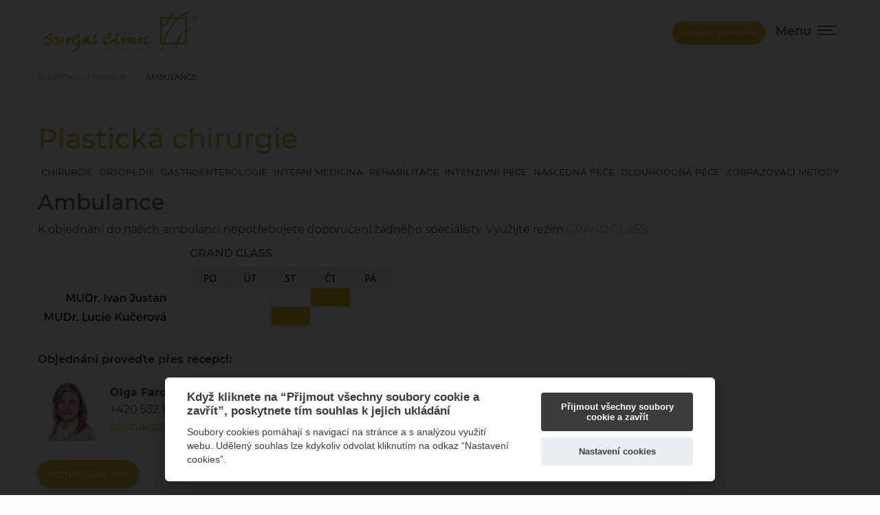

--- FILE ---
content_type: text/html; charset=UTF-8
request_url: https://www.surgalclinic.cz/index.php?pg=plasticka-chirurgie--ambulance
body_size: 3990
content:
<!doctype html>
<html class="no-js" lang="cs">
<head>
<!-- Global site tag (gtag.js) - Google Analytics -->
<script async src="https://www.googletagmanager.com/gtag/js?id=UA-21388180-1"></script>
<script>
  window.dataLayer = window.dataLayer || [];
  function gtag(){dataLayer.push(arguments);}
  gtag('js', new Date());

  gtag('config', 'UA-21388180-1');
</script>  <title>Ambulance - SurGal Clinic</title>
  <meta charset="utf-8" />
  <meta name="viewport" content="width=device-width, initial-scale=1.0" />
  <meta http-equiv="x-ua-compatible" content="ie=edge" />
  <meta name="description" content="SurGal Clinic je soukromá chirurgická klinika s jasnou vizí a posláním. Navazujeme na bohatou tradici původní chirurgické nemocnice a jsme připraveni poskytnout našim klientům špičkovou lékařskou i doprovodnou péči." />
  <meta name="keywords" content="surgal klinika, chirurgická péče, specialisté, grand class, Brno" />
  <meta name="robots" content="index,follow" />
  <meta name="author" content="SurGal Clinic" />
  <link rel="stylesheet" href="include/jquery/slick-carousel/slick/slick.css">
  <link rel="stylesheet" href="include/jquery/slick-carousel/slick/slick-theme.css">
  <link rel="stylesheet" href="include/jquery/magnific-popup/dist/magnific-popup.css" />
  <link rel="stylesheet" href="include/jquery/aos/dist/aos.css" />

  <link rel="stylesheet" href="styles/font-awesome.min.css" />
	<link rel="stylesheet" href="styles/app.css?v3" />
	<link rel="stylesheet" href="styles/base.css" />

  <script src="include/jquery/jquery.min.js"></script>
  <script src="include/jquery/what-input/dist/what-input.js"></script>
  <script src="styles/foundation.min.js"></script>

  <script src="include/jquery/slick-carousel/slick/slick.min.js"></script>
  <script src="include/jquery/magnific-popup/dist/jquery.magnific-popup.min.js"></script>
  <script src="include/jquery/aos/dist/aos.js"></script>
  <script src="styles/common.js"></script>

  <meta name="msapplication-TileColor" content="#aaaaaa" />
  <meta name="msapplication-TileImage" content="images/logo.png" />
  <link rel="apple-touch-icon" href="apple-touch-icon.png" />
  <link rel="shortcut icon" type="image/x-icon" href="favicon.ico" />
</head>
<body>

<div class="off-canvas position-right" id="offCanvas" data-off-canvas data-transition="overlap">
  <nav class="navigation" role="navigation">
    <div class="text-center">
      <a href="index.php"><img class="logo" src="images/single-logo.svg" alt="Přejít na homepage" /></a>
    </div>
    <ul class="menu vertical">
		<li ><a href="index.php?pg=foreign-clients" title="Foreign clients"><img src='images/flag/en.png' alt='EN' /> Foreign clients</a></li>
		<li ><a href="index.php?pg=zahranicni-klienti" title="Zahraniční klienti"><img src='images/flag/sk.png' alt='SK' /> Zahraniční klienti</a></li>
		<li ><a href="index.php?pg=grand-class" title="GRAND CLASS péče"> GRAND CLASS péče</a></li>
		<li ><a href="index.php?pg=surgal-hotel" title="SurGal HOTEL"> SurGal HOTEL</a></li>
		<li ><a href="index.php?pg=ambulantni-pece" title="Ambulantní péče"> Ambulantní péče</a></li>
		<li ><a href="index.php?pg=ustavni-pece" title="Ústavní péče"> Ústavní péče</a></li>
		<li ><a href="index.php?pg=luzkova-oddeleni" title="Lůžková oddělení"> Lůžková oddělení</a></li>
		<li ><a href="index.php?pg=zdravotni-pojistovny" title="Zdravotní pojišťovny"> Zdravotní pojišťovny</a></li>
		<li ><a href="index.php?pg=kontakt" title="Kontakt"> Kontakt</a></li>
      <li class="nav-more-info"><a href="#">Více informací...</a></li>
    </ul>
    <button class="close-button" aria-label="Close menu" type="button" data-close>
      <span aria-hidden="true">&times;</span>
    </button>
<div class="navigation-contact"><a class="button primary mt-15 mb-15" href="index.php?pg=feedback">Kontaktujte nás</a>
<p class="navigation-contact-email mb-20"><a href="javascript:mlto('recepce','surgalclinic.cz','','')">recepce@surgalclinic.cz</a></p>

<p class="mb-10">SurGal Clinic s.r.o.</p>

<p class="mb-10">Drobného 38-40</p>

<p class="mb-10">Brno</p>

<p class="mb-10"><strong>+420 532 149 333</strong></p>
</div>

<div class="navigation-photo"><img alt="Recepční" src="/res/image/nav-photo.jpg" /></div>  </nav>

</div>

<div class="off-canvas-content" data-off-canvas-content role="main">

  <div class="header-top-bar">
    <div class="grid-container">
      <div class="title-bar">
        <div class="title-bar-left">
          <a href="index.php"><img class="logo" src="images/logo.svg" alt="Přejít na homepage" /></a>
        </div>
        <div class="title-bar-right">
          <a class="small button button--primary mt-10 mb-5 hide-for-small-only" href="index.php?pg=virtualni-prohlidka">virtuální prohlídka</a>
          <button class="hamburger-menu" type="button" data-open="offCanvas" id="nav-icon">
            <span class="text">Menu</span>
            <span class="line"></span>
            <span class="line"></span>
            <span class="line"></span>
          </button>
        </div>
      </div>
    </div>
  </div>

      <div class="content-section">
<nav class="breadcrumbs-container" aria-label="You are here:" role="navigation"><div class="grid-container"><ul class="breadcrumbs">
<li><a href="index.php?pg=plasticka-chirurgie">Plastická chirurgie</a></li>
<li class="current">Ambulance</li>
</ul></div></nav>
  <div class="grid-container">
      <div class="grid-x grid-margin-x">
        <div class="cell large-12">

    <div class="grid-container hide-for-medium hide-for-large mt-20">
      <div class="grid-x grid-margin-x">
        <div class="cell large-12 text-center">
          <a class="small button expanded button--primary" href="index.php?pg=virtualni-prohlidka" aria-hidden="true">virtuální prohlídka</a>
        </div>
      </div>
    </div>            <h1 class="skr">Ambulance</h1>
            <div class="mt-20">&nbsp;</div>


<div class="grid-x grid-margin-x">
<div class="cell large-12">
<h1 class="h2 color-primary">Plastická chirurgie</h1>

<div class="grid-x grid-margin-x">
<div class="cell large-12">
<ul class="expertise-navigation">
	<li class="expertise-navigation-item"><a class="expertise-navigation-link" href="index.php?pg=chirurgie">Chirurgie</a></li>
	<li class="expertise-navigation-item"><a class="expertise-navigation-link" href="index.php?pg=ortopedie">Ortopedie</a></li>
	<li class="expertise-navigation-item"><a class="expertise-navigation-link" href="index.php?pg=gastroenterologie">Gastroenterologie</a></li>
	<li class="expertise-navigation-item"><a class="expertise-navigation-link" href="index.php?pg=interni-medicina">Interní medicína</a></li>
	<li class="expertise-navigation-item"><a class="expertise-navigation-link" href="index.php?pg=rehabilitace">Rehabilitace</a></li>
	<li class="expertise-navigation-item"><a class="expertise-navigation-link" href="index.php?pg=intenzivni-pece">Intenzivní péče</a></li>
	<li class="expertise-navigation-item"><a class="expertise-navigation-link" href="index.php?pg=nasledna-pece">Následná péče</a></li>
	<li class="expertise-navigation-item"><a class="expertise-navigation-link" href="index.php?pg=dlouhodoba-pece">Dlouhodobá péče</a></li>
	<li class="expertise-navigation-item"><a class="expertise-navigation-link" href="index.php?pg=zobrazovaci-metody">Zobrazovací metody</a></li>
</ul>
</div>

<div class="cell large-12">
<h3 class="h3 pt-10">Ambulance</h3>

<p>K objednání do našich ambulancí nepotřebujete doporučení žádného specialisty. Využijte režim <a aria-controls="grand-modal" aria-haspopup="true" class="show-grand" data-open="grand-modal" href="#" tabindex="0">GRAND CLASS</a>.</p>

<p><img alt="" src="/res/image/klinika/ambulance-plastika.png" /></p>
</div>
</div>

<div class="grid-x grid-margin-x">
<div class="cell large-12">
<p class="mt-20"><strong>Objednání proveďte přes recepci:</strong></p>
</div>

<div class="cell large-12">
<div class="content-profile">
<div class="content-profile-image"><img alt="#" src="/res/image/lide/faronova.jpg" /></div>

<div class="content-profile-content"><strong>Olga Faronová</strong>, GRAND CLASS

<p>+420&nbsp;532&nbsp;149 306<br />
<a href="javascript:mlto('faronova','surgalclinic.cz','','')">faronova@surgalclinic.cz</a></p>
</div>
</div>
<a class="button primary mt-20" href="index.php?pg=feedback">Kontaktujte nás</a></div>
</div>

<div class="reveal" data-reveal="" id="classic-modal"><!-- <div class="cell large-12 classic-desc"> -->
<h3 class="h4">CLASSIC</h3>

<ul>
	<li>Orientační čas objednání, čas vyšetření ani ošetřujícího lékaře nelze garantovat.</li>
</ul>
<button aria-label="Close modal" class="close-button" data-close="" type="button"><span aria-hidden="true">&times;</span></button><!-- </div> --></div>

<div class="reveal" data-reveal="" id="grand-modal"><!-- <div class="cell large-12 grand-desc"> -->
<h3 class="h4">GRAND CLASS</h3>

<ul>
	<li>Objednání na konkrétní garantovaný čas</li>
	<li>Objednání ke konkrétnímu specialistovi</li>
	<li>Služby privátní recepce s čekárnou GRAND CLASS</li>
	<li>Občerstvení</li>
	<li>Parkování zdarma</li>
</ul>
<button aria-label="Close modal" class="close-button" data-close="" type="button"><span aria-hidden="true">&times;</span></button><!-- </div> --></div>
</div>
</div>


      </div>
    </div>
  </div>
    </div>


  <footer class="footer" role="contentinfo">
    <div class="footer-container">
      <div class="footer-content">
<div class="grid-container">
<div class="grid-x">
<div class="footer-logo text-center"><img alt="logo" class="logo" src="/res/image/logo/logo.svg" /></div>

<div class="footer-content">
<div class="row mt-20">
<div class="small-6 large-2 large-offset-1 columns mb-10">
<h4 class="footer-section-title">NEMOCNICE</h4>
<a class="footer-section-link" href="index.php?pg=nemocnice--uvodni-slovo">úvodní slovo</a> <a class="footer-section-link" href="index.php?pg=nemocnice--organizacni-struktura">organizační struktura</a> <a class="footer-section-link" href="index.php?pg=nemocnice--eticka-komise">etická komise</a> <a class="footer-section-link" href="index.php?pg=nemocnice--certifikace">certifikace</a> <a class="footer-section-link" href="index.php?pg=nemocnice--spravni-rada">správní rada</a> <a class="footer-section-link" href="index.php?pg=nemocnice--ochrana-oznamovatelu">ochrana oznamovatelů</a> <a class="footer-section-link" href="index.php?pg=nemocnice--nadace">nadační fondy</a> <a class="footer-section-link" href="index.php?pg=nemocnice--sin-slavy">síň slávy</a></div>

<div class="small-6 large-2 columns mb-10">
<h4 class="footer-section-title">ZÁZEMÍ</h4>
<a class="footer-section-link" href="index.php?pg=oddeleni--operacni-saly">operační sály</a> <a class="footer-section-link" href="index.php?pg=oddeleni--centralni-sterilizace">centrální sterilizace</a> <a class="footer-section-link" href="index.php?pg=oddeleni--lekarna">lékárna</a> <a class="footer-section-link" href="index.php?pg=oddeleni--laborator">laboratoř</a> <a class="footer-section-link" href="index.php?pg=oddeleni--kuchyne">kuchyně</a> <a class="footer-section-link" href="index.php?pg=oddeleni--cafe-bar">café bar</a> <a class="footer-section-link" href="index.php?pg=oddeleni--uklidova-sluzba">úklidová služba</a> <a class="footer-section-link" href="index.php?pg=oddeleni--parkoviste">parkoviště</a> <a class="footer-section-link" href="index.php?pg=oddeleni--zahrada">zahrada</a></div>

<div class="small-6 large-2 columns mb-10">
<h4 class="footer-section-title">PRO VEŘEJNOST</h4>
<a class="footer-section-link" href="index.php?pg=verejnost--pracovni-prilezitosti">pracovní příležitosti</a> <a class="footer-section-link" href="index.php?pg=verejnost--vyrocni-zprava">výroční zpráva</a> <a class="footer-section-link" href="index.php?pg=verejnost--nazory-pacientu">názory pacientů</a> <a class="footer-section-link" href="index.php?pg=verejnost--caste-dotazy">časté dotazy</a> <a class="footer-section-link" href="/res/file/cenik-vykonu-2025.pdf">ceník výkonů</a> <a class="footer-section-link" href="index.php?pg=verejnost--stiznosti">stížnosti</a> <a class="footer-section-link" href="index.php?pg=verejnost--vnitrni-rad">vnitřní řád</a> <a class="footer-section-link" href="index.php?pg=verejnost--gdpr">GDPR</a> <a class="footer-section-link" href="index.php?pg=verejnost--dotaznik-spokojenosti-ambulantni-pacienti">dotazník spokojenosti &ndash; ambulance</a> <a class="footer-section-link" href="index.php?pg=verejnost--dotaznik-spokojenosti-hospitalizovani-pacienti">dotazník spokojenosti &ndash; hospitalizace</a></div>

<div class="small-6 large-2 columns mb-10">
<h4 class="footer-section-title">GALERIE</h4>
<a class="footer-section-link" href="index.php?pg=galerie--fotogalerie">fotogalerie</a> <a class="footer-section-link" href="index.php?pg=galerie--videogalerie">videogalerie</a> <a class="footer-section-link" href="index.php?pg=galerie--napsali-o-nas">napsali o nás</a> <a class="footer-section-link" href="index.php?pg=galerie--televize">SurGal Clinic v TV</a></div>

<div class="small-6 large-2 columns mb-10">
<h4 class="footer-section-title">KONTAKT</h4>
<a class="footer-section-link" href="index.php?pg=kontakt">kontaktní informace</a> <a class="footer-section-link" href="index.php?pg=kontakt--top-management">top management</a> <a class="footer-section-link" href="index.php?pg=kontakt--plan-kliniky">plán kliniky</a> <a class="footer-section-link" href="index.php?pg=kontakt--pro-media">pro média</a> <a class="footer-section-link" href="index.php?pg=kontakt--partneri">partneři</a></div>
</div>
</div>
</div>
</div>      </div>
    </div>
    <div class="footer-copyright">
      <div class="row">
        <div class="small-12 large-8 columns">vytvořil          <a href="https://www.iba.muni.cz/">Institut biostatistiky a analýz</a>,
          <a href="https://www.med.muni.cz/">Lékařská fakulta</a>,
          <a href="https://www.muni.cz/">Masarykova univerzita</a>
        </div>
        <div class="small-12 large-4 columns text-right-large">
          <a href="index.php?pg=kontakt">kontakt</a> |
          <a href="index.php?pg=sitemap">mapa webu</a> |
          <a aria-label="Dialog pro nastavení cookies" data-cc="c-settings" href="javascript:void(0);" aria-haspopup="dialog">nastavení cookies</a>
        </div>
      </div>
    </div>
  </footer>

</div>

<script defer src="include/cookie/cookieconsent.js"></script>
<script defer src="include/cookie/cookieconsent-init.js"></script>
</body>
</html>

--- FILE ---
content_type: text/css
request_url: https://www.surgalclinic.cz/styles/app.css?v3
body_size: 39296
content:
@charset "UTF-8";
/* montserrat-100 - latin-ext */
@font-face {
  font-family: 'Montserrat';
  font-style: normal;
  font-weight: 100;
  src: url("../fonts/montserrat/montserrat-v12-latin-ext-100.eot");
  /* IE9 Compat Modes */
  src: local("Montserrat Thin"), local("Montserrat-Thin"), url("../fonts/montserrat/montserrat-v12-latin-ext-100.eot?#iefix") format("embedded-opentype"), url("../fonts/montserrat/montserrat-v12-latin-ext-100.woff2") format("woff2"), url("../fonts/montserrat/montserrat-v12-latin-ext-100.woff") format("woff"), url("../fonts/montserrat/montserrat-v12-latin-ext-100.ttf") format("truetype"), url("../fonts/montserrat/montserrat-v12-latin-ext-100.svg#Montserrat") format("svg");
  /* Legacy iOS */
}

/* montserrat-100italic - latin-ext */
@font-face {
  font-family: 'Montserrat';
  font-style: italic;
  font-weight: 100;
  src: url("../fonts/montserrat/montserrat-v12-latin-ext-100italic.eot");
  /* IE9 Compat Modes */
  src: local("Montserrat Thin Italic"), local("Montserrat-ThinItalic"), url("../fonts/montserrat/montserrat-v12-latin-ext-100italic.eot?#iefix") format("embedded-opentype"), url("../fonts/montserrat/montserrat-v12-latin-ext-100italic.woff2") format("woff2"), url("../fonts/montserrat/montserrat-v12-latin-ext-100italic.woff") format("woff"), url("../fonts/montserrat/montserrat-v12-latin-ext-100italic.ttf") format("truetype"), url("../fonts/montserrat/montserrat-v12-latin-ext-100italic.svg#Montserrat") format("svg");
  /* Legacy iOS */
}

/* montserrat-200 - latin-ext */
@font-face {
  font-family: 'Montserrat';
  font-style: normal;
  font-weight: 200;
  src: url("../fonts/montserrat/montserrat-v12-latin-ext-200.eot");
  /* IE9 Compat Modes */
  src: local("Montserrat ExtraLight"), local("Montserrat-ExtraLight"), url("../fonts/montserrat/montserrat-v12-latin-ext-200.eot?#iefix") format("embedded-opentype"), url("../fonts/montserrat/montserrat-v12-latin-ext-200.woff2") format("woff2"), url("../fonts/montserrat/montserrat-v12-latin-ext-200.woff") format("woff"), url("../fonts/montserrat/montserrat-v12-latin-ext-200.ttf") format("truetype"), url("../fonts/montserrat/montserrat-v12-latin-ext-200.svg#Montserrat") format("svg");
  /* Legacy iOS */
}

/* montserrat-200italic - latin-ext */
@font-face {
  font-family: 'Montserrat';
  font-style: italic;
  font-weight: 200;
  src: url("../fonts/montserrat/montserrat-v12-latin-ext-200italic.eot");
  /* IE9 Compat Modes */
  src: local("Montserrat ExtraLight Italic"), local("Montserrat-ExtraLightItalic"), url("../fonts/montserrat/montserrat-v12-latin-ext-200italic.eot?#iefix") format("embedded-opentype"), url("../fonts/montserrat/montserrat-v12-latin-ext-200italic.woff2") format("woff2"), url("../fonts/montserrat/montserrat-v12-latin-ext-200italic.woff") format("woff"), url("../fonts/montserrat/montserrat-v12-latin-ext-200italic.ttf") format("truetype"), url("../fonts/montserrat/montserrat-v12-latin-ext-200italic.svg#Montserrat") format("svg");
  /* Legacy iOS */
}

/* montserrat-300 - latin-ext */
@font-face {
  font-family: 'Montserrat';
  font-style: normal;
  font-weight: 300;
  src: url("../fonts/montserrat/montserrat-v12-latin-ext-300.eot");
  /* IE9 Compat Modes */
  src: local("Montserrat Light"), local("Montserrat-Light"), url("../fonts/montserrat/montserrat-v12-latin-ext-300.eot?#iefix") format("embedded-opentype"), url("../fonts/montserrat/montserrat-v12-latin-ext-300.woff2") format("woff2"), url("../fonts/montserrat/montserrat-v12-latin-ext-300.woff") format("woff"), url("../fonts/montserrat/montserrat-v12-latin-ext-300.ttf") format("truetype"), url("../fonts/montserrat/montserrat-v12-latin-ext-300.svg#Montserrat") format("svg");
  /* Legacy iOS */
}

/* montserrat-300italic - latin-ext */
@font-face {
  font-family: 'Montserrat';
  font-style: italic;
  font-weight: 300;
  src: url("../fonts/montserrat/montserrat-v12-latin-ext-300italic.eot");
  /* IE9 Compat Modes */
  src: local("Montserrat Light Italic"), local("Montserrat-LightItalic"), url("../fonts/montserrat/montserrat-v12-latin-ext-300italic.eot?#iefix") format("embedded-opentype"), url("../fonts/montserrat/montserrat-v12-latin-ext-300italic.woff2") format("woff2"), url("../fonts/montserrat/montserrat-v12-latin-ext-300italic.woff") format("woff"), url("../fonts/montserrat/montserrat-v12-latin-ext-300italic.ttf") format("truetype"), url("../fonts/montserrat/montserrat-v12-latin-ext-300italic.svg#Montserrat") format("svg");
  /* Legacy iOS */
}

/* montserrat-regular - latin-ext */
@font-face {
  font-family: 'Montserrat';
  font-style: normal;
  font-weight: 400;
  src: url("../fonts/montserrat/montserrat-v12-latin-ext-regular.eot");
  /* IE9 Compat Modes */
  src: local("Montserrat Regular"), local("Montserrat-Regular"), url("../fonts/montserrat/montserrat-v12-latin-ext-regular.eot?#iefix") format("embedded-opentype"), url("../fonts/montserrat/montserrat-v12-latin-ext-regular.woff2") format("woff2"), url("../fonts/montserrat/montserrat-v12-latin-ext-regular.woff") format("woff"), url("../fonts/montserrat/montserrat-v12-latin-ext-regular.ttf") format("truetype"), url("../fonts/montserrat/montserrat-v12-latin-ext-regular.svg#Montserrat") format("svg");
  /* Legacy iOS */
}

/* montserrat-italic - latin-ext */
@font-face {
  font-family: 'Montserrat';
  font-style: italic;
  font-weight: 400;
  src: url("../fonts/montserrat/montserrat-v12-latin-ext-italic.eot");
  /* IE9 Compat Modes */
  src: local("Montserrat Italic"), local("Montserrat-Italic"), url("../fonts/montserrat/montserrat-v12-latin-ext-italic.eot?#iefix") format("embedded-opentype"), url("../fonts/montserrat/montserrat-v12-latin-ext-italic.woff2") format("woff2"), url("../fonts/montserrat/montserrat-v12-latin-ext-italic.woff") format("woff"), url("../fonts/montserrat/montserrat-v12-latin-ext-italic.ttf") format("truetype"), url("../fonts/montserrat/montserrat-v12-latin-ext-italic.svg#Montserrat") format("svg");
  /* Legacy iOS */
}

/* montserrat-500 - latin-ext */
@font-face {
  font-family: 'Montserrat';
  font-style: normal;
  font-weight: 500;
  src: url("../fonts/montserrat/montserrat-v12-latin-ext-500.eot");
  /* IE9 Compat Modes */
  src: local("Montserrat Medium"), local("Montserrat-Medium"), url("../fonts/montserrat/montserrat-v12-latin-ext-500.eot?#iefix") format("embedded-opentype"), url("../fonts/montserrat/montserrat-v12-latin-ext-500.woff2") format("woff2"), url("../fonts/montserrat/montserrat-v12-latin-ext-500.woff") format("woff"), url("../fonts/montserrat/montserrat-v12-latin-ext-500.ttf") format("truetype"), url("../fonts/montserrat/montserrat-v12-latin-ext-500.svg#Montserrat") format("svg");
  /* Legacy iOS */
}

/* montserrat-500italic - latin-ext */
@font-face {
  font-family: 'Montserrat';
  font-style: italic;
  font-weight: 500;
  src: url("../fonts/montserrat/montserrat-v12-latin-ext-500italic.eot");
  /* IE9 Compat Modes */
  src: local("Montserrat Medium Italic"), local("Montserrat-MediumItalic"), url("../fonts/montserrat/montserrat-v12-latin-ext-500italic.eot?#iefix") format("embedded-opentype"), url("../fonts/montserrat/montserrat-v12-latin-ext-500italic.woff2") format("woff2"), url("../fonts/montserrat/montserrat-v12-latin-ext-500italic.woff") format("woff"), url("../fonts/montserrat/montserrat-v12-latin-ext-500italic.ttf") format("truetype"), url("../fonts/montserrat/montserrat-v12-latin-ext-500italic.svg#Montserrat") format("svg");
  /* Legacy iOS */
}

/* montserrat-600 - latin-ext */
@font-face {
  font-family: 'Montserrat';
  font-style: normal;
  font-weight: 600;
  src: url("../fonts/montserrat/montserrat-v12-latin-ext-600.eot");
  /* IE9 Compat Modes */
  src: local("Montserrat SemiBold"), local("Montserrat-SemiBold"), url("../fonts/montserrat/montserrat-v12-latin-ext-600.eot?#iefix") format("embedded-opentype"), url("../fonts/montserrat/montserrat-v12-latin-ext-600.woff2") format("woff2"), url("../fonts/montserrat/montserrat-v12-latin-ext-600.woff") format("woff"), url("../fonts/montserrat/montserrat-v12-latin-ext-600.ttf") format("truetype"), url("../fonts/montserrat/montserrat-v12-latin-ext-600.svg#Montserrat") format("svg");
  /* Legacy iOS */
}

/* montserrat-600italic - latin-ext */
@font-face {
  font-family: 'Montserrat';
  font-style: italic;
  font-weight: 600;
  src: url("../fonts/montserrat/montserrat-v12-latin-ext-600italic.eot");
  /* IE9 Compat Modes */
  src: local("Montserrat SemiBold Italic"), local("Montserrat-SemiBoldItalic"), url("../fonts/montserrat/montserrat-v12-latin-ext-600italic.eot?#iefix") format("embedded-opentype"), url("../fonts/montserrat/montserrat-v12-latin-ext-600italic.woff2") format("woff2"), url("../fonts/montserrat/montserrat-v12-latin-ext-600italic.woff") format("woff"), url("../fonts/montserrat/montserrat-v12-latin-ext-600italic.ttf") format("truetype"), url("../fonts/montserrat/montserrat-v12-latin-ext-600italic.svg#Montserrat") format("svg");
  /* Legacy iOS */
}

/* montserrat-700 - latin-ext */
@font-face {
  font-family: 'Montserrat';
  font-style: normal;
  font-weight: 700;
  src: url("../fonts/montserrat/montserrat-v12-latin-ext-700.eot");
  /* IE9 Compat Modes */
  src: local("Montserrat Bold"), local("Montserrat-Bold"), url("../fonts/montserrat/montserrat-v12-latin-ext-700.eot?#iefix") format("embedded-opentype"), url("../fonts/montserrat/montserrat-v12-latin-ext-700.woff2") format("woff2"), url("../fonts/montserrat/montserrat-v12-latin-ext-700.woff") format("woff"), url("../fonts/montserrat/montserrat-v12-latin-ext-700.ttf") format("truetype"), url("../fonts/montserrat/montserrat-v12-latin-ext-700.svg#Montserrat") format("svg");
  /* Legacy iOS */
}

/* montserrat-700italic - latin-ext */
@font-face {
  font-family: 'Montserrat';
  font-style: italic;
  font-weight: 700;
  src: url("../fonts/montserrat/montserrat-v12-latin-ext-700italic.eot");
  /* IE9 Compat Modes */
  src: local("Montserrat Bold Italic"), local("Montserrat-BoldItalic"), url("../fonts/montserrat/montserrat-v12-latin-ext-700italic.eot?#iefix") format("embedded-opentype"), url("../fonts/montserrat/montserrat-v12-latin-ext-700italic.woff2") format("woff2"), url("../fonts/montserrat/montserrat-v12-latin-ext-700italic.woff") format("woff"), url("../fonts/montserrat/montserrat-v12-latin-ext-700italic.ttf") format("truetype"), url("../fonts/montserrat/montserrat-v12-latin-ext-700italic.svg#Montserrat") format("svg");
  /* Legacy iOS */
}

/* montserrat-800 - latin-ext */
@font-face {
  font-family: 'Montserrat';
  font-style: normal;
  font-weight: 800;
  src: url("../fonts/montserrat/montserrat-v12-latin-ext-800.eot");
  /* IE9 Compat Modes */
  src: local("Montserrat ExtraBold"), local("Montserrat-ExtraBold"), url("../fonts/montserrat/montserrat-v12-latin-ext-800.eot?#iefix") format("embedded-opentype"), url("../fonts/montserrat/montserrat-v12-latin-ext-800.woff2") format("woff2"), url("../fonts/montserrat/montserrat-v12-latin-ext-800.woff") format("woff"), url("../fonts/montserrat/montserrat-v12-latin-ext-800.ttf") format("truetype"), url("../fonts/montserrat/montserrat-v12-latin-ext-800.svg#Montserrat") format("svg");
  /* Legacy iOS */
}

/* montserrat-900 - latin-ext */
@font-face {
  font-family: 'Montserrat';
  font-style: normal;
  font-weight: 900;
  src: url("../fonts/montserrat/montserrat-v12-latin-ext-900.eot");
  /* IE9 Compat Modes */
  src: local("Montserrat Black"), local("Montserrat-Black"), url("../fonts/montserrat/montserrat-v12-latin-ext-900.eot?#iefix") format("embedded-opentype"), url("../fonts/montserrat/montserrat-v12-latin-ext-900.woff2") format("woff2"), url("../fonts/montserrat/montserrat-v12-latin-ext-900.woff") format("woff"), url("../fonts/montserrat/montserrat-v12-latin-ext-900.ttf") format("truetype"), url("../fonts/montserrat/montserrat-v12-latin-ext-900.svg#Montserrat") format("svg");
  /* Legacy iOS */
}

/* montserrat-800italic - latin-ext */
@font-face {
  font-family: 'Montserrat';
  font-style: italic;
  font-weight: 800;
  src: url("../fonts/montserrat/montserrat-v12-latin-ext-800italic.eot");
  /* IE9 Compat Modes */
  src: local("Montserrat ExtraBold Italic"), local("Montserrat-ExtraBoldItalic"), url("../fonts/montserrat/montserrat-v12-latin-ext-800italic.eot?#iefix") format("embedded-opentype"), url("../fonts/montserrat/montserrat-v12-latin-ext-800italic.woff2") format("woff2"), url("../fonts/montserrat/montserrat-v12-latin-ext-800italic.woff") format("woff"), url("../fonts/montserrat/montserrat-v12-latin-ext-800italic.ttf") format("truetype"), url("../fonts/montserrat/montserrat-v12-latin-ext-800italic.svg#Montserrat") format("svg");
  /* Legacy iOS */
}

/* montserrat-900italic - latin-ext */
@font-face {
  font-family: 'Montserrat';
  font-style: italic;
  font-weight: 900;
  src: url("../fonts/montserrat/montserrat-v12-latin-ext-900italic.eot");
  /* IE9 Compat Modes */
  src: local("Montserrat Black Italic"), local("Montserrat-BlackItalic"), url("../fonts/montserrat/montserrat-v12-latin-ext-900italic.eot?#iefix") format("embedded-opentype"), url("../fonts/montserrat/montserrat-v12-latin-ext-900italic.woff2") format("woff2"), url("../fonts/montserrat/montserrat-v12-latin-ext-900italic.woff") format("woff"), url("../fonts/montserrat/montserrat-v12-latin-ext-900italic.ttf") format("truetype"), url("../fonts/montserrat/montserrat-v12-latin-ext-900italic.svg#Montserrat") format("svg");
  /* Legacy iOS */
}

/**
 * Foundation for Sites by ZURB
 * Version 6.4.3
 * foundation.zurb.com
 * Licensed under MIT Open Source
 */
@media print, screen and (min-width: 40em) {
  .reveal, .reveal.tiny, .reveal.small, .reveal.large {
    right: auto;
    left: auto;
    margin: 0 auto;
  }
}

/*! normalize-scss | MIT/GPLv2 License | bit.ly/normalize-scss */
/* Document
       ========================================================================== */
/**
     * 1. Change the default font family in all browsers (opinionated).
     * 2. Correct the line height in all browsers.
     * 3. Prevent adjustments of font size after orientation changes in
     *    IE on Windows Phone and in iOS.
     */
html {
  font-family: sans-serif;
  /* 1 */
  line-height: 1.15;
  /* 2 */
  -ms-text-size-adjust: 100%;
  /* 3 */
  -webkit-text-size-adjust: 100%;
  /* 3 */
}

/* Sections
       ========================================================================== */
/**
     * Remove the margin in all browsers (opinionated).
     */
body {
  margin: 0;
}

/**
     * Add the correct display in IE 9-.
     */
article,
aside,
footer,
header,
nav,
section {
  display: block;
}

/**
     * Correct the font size and margin on `h1` elements within `section` and
     * `article` contexts in Chrome, Firefox, and Safari.
     */
h1 {
  font-size: 2em;
  margin: 0.67em 0;
}

/* Grouping content
       ========================================================================== */
/**
     * Add the correct display in IE 9-.
     */
figcaption,
figure {
  display: block;
}

/**
     * Add the correct margin in IE 8.
     */
figure {
  margin: 1em 40px;
}

/**
     * 1. Add the correct box sizing in Firefox.
     * 2. Show the overflow in Edge and IE.
     */
hr {
  box-sizing: content-box;
  /* 1 */
  height: 0;
  /* 1 */
  overflow: visible;
  /* 2 */
}

/**
     * Add the correct display in IE.
     */
main {
  display: block;
}

/**
     * 1. Correct the inheritance and scaling of font size in all browsers.
     * 2. Correct the odd `em` font sizing in all browsers.
     */
pre {
  font-family: monospace, monospace;
  /* 1 */
  font-size: 1em;
  /* 2 */
}

/* Links
       ========================================================================== */
/**
     * 1. Remove the gray background on active links in IE 10.
     * 2. Remove gaps in links underline in iOS 8+ and Safari 8+.
     */
a {
  background-color: transparent;
  /* 1 */
  -webkit-text-decoration-skip: objects;
  /* 2 */
}

/**
     * Remove the outline on focused links when they are also active or hovered
     * in all browsers (opinionated).
     */
a:active,
a:hover {
  outline-width: 0;
}

/* Text-level semantics
       ========================================================================== */
/**
     * 1. Remove the bottom border in Firefox 39-.
     * 2. Add the correct text decoration in Chrome, Edge, IE, Opera, and Safari.
     */
abbr[title] {
  border-bottom: none;
  /* 1 */
  text-decoration: underline;
  /* 2 */
  text-decoration: underline dotted;
  /* 2 */
}

/**
     * Prevent the duplicate application of `bolder` by the next rule in Safari 6.
     */
b,
strong {
  font-weight: inherit;
}

/**
     * Add the correct font weight in Chrome, Edge, and Safari.
     */
b,
strong {
  font-weight: bolder;
}

/**
     * 1. Correct the inheritance and scaling of font size in all browsers.
     * 2. Correct the odd `em` font sizing in all browsers.
     */
code,
kbd,
samp {
  font-family: monospace, monospace;
  /* 1 */
  font-size: 1em;
  /* 2 */
}

/**
     * Add the correct font style in Android 4.3-.
     */
dfn {
  font-style: italic;
}

/**
     * Add the correct background and color in IE 9-.
     */
mark {
  background-color: #ff0;
  color: #000;
}

/**
     * Add the correct font size in all browsers.
     */
small {
  font-size: 80%;
}

/**
     * Prevent `sub` and `sup` elements from affecting the line height in
     * all browsers.
     */
sub,
sup {
  font-size: 75%;
  line-height: 0;
  position: relative;
  vertical-align: baseline;
}

sub {
  bottom: -0.25em;
}

sup {
  top: -0.5em;
}

/* Embedded content
       ========================================================================== */
/**
     * Add the correct display in IE 9-.
     */
audio,
video {
  display: inline-block;
}

/**
     * Add the correct display in iOS 4-7.
     */
audio:not([controls]) {
  display: none;
  height: 0;
}

/**
     * Remove the border on images inside links in IE 10-.
     */
img {
  border-style: none;
}

/**
     * Hide the overflow in IE.
     */
svg:not(:root) {
  overflow: hidden;
}

/* Forms
       ========================================================================== */
/**
     * 1. Change the font styles in all browsers (opinionated).
     * 2. Remove the margin in Firefox and Safari.
     */
button,
input,
optgroup,
select,
textarea {
  font-family: sans-serif;
  /* 1 */
  font-size: 100%;
  /* 1 */
  line-height: 1.15;
  /* 1 */
  margin: 0;
  /* 2 */
}

/**
     * Show the overflow in IE.
     */
button {
  overflow: visible;
}

/**
     * Remove the inheritance of text transform in Edge, Firefox, and IE.
     * 1. Remove the inheritance of text transform in Firefox.
     */
button,
select {
  /* 1 */
  text-transform: none;
}

/**
     * 1. Prevent a WebKit bug where (2) destroys native `audio` and `video`
     *    controls in Android 4.
     * 2. Correct the inability to style clickable types in iOS and Safari.
     */
button,
html [type="button"],
[type="reset"],
[type="submit"] {
  -webkit-appearance: button;
  /* 2 */
}

button,
[type="button"],
[type="reset"],
[type="submit"] {
  /**
       * Remove the inner border and padding in Firefox.
       */
  /**
       * Restore the focus styles unset by the previous rule.
       */
}

button::-moz-focus-inner,
[type="button"]::-moz-focus-inner,
[type="reset"]::-moz-focus-inner,
[type="submit"]::-moz-focus-inner {
  border-style: none;
  padding: 0;
}

button:-moz-focusring,
[type="button"]:-moz-focusring,
[type="reset"]:-moz-focusring,
[type="submit"]:-moz-focusring {
  outline: 1px dotted ButtonText;
}

/**
     * Show the overflow in Edge.
     */
input {
  overflow: visible;
}

/**
     * 1. Add the correct box sizing in IE 10-.
     * 2. Remove the padding in IE 10-.
     */
[type="checkbox"],
[type="radio"] {
  box-sizing: border-box;
  /* 1 */
  padding: 0;
  /* 2 */
}

/**
     * Correct the cursor style of increment and decrement buttons in Chrome.
     */
[type="number"]::-webkit-inner-spin-button,
[type="number"]::-webkit-outer-spin-button {
  height: auto;
}

/**
     * 1. Correct the odd appearance in Chrome and Safari.
     * 2. Correct the outline style in Safari.
     */
[type="search"] {
  -webkit-appearance: textfield;
  /* 1 */
  outline-offset: -2px;
  /* 2 */
  /**
       * Remove the inner padding and cancel buttons in Chrome and Safari on macOS.
       */
}

[type="search"]::-webkit-search-cancel-button, [type="search"]::-webkit-search-decoration {
  -webkit-appearance: none;
}

/**
     * 1. Correct the inability to style clickable types in iOS and Safari.
     * 2. Change font properties to `inherit` in Safari.
     */
::-webkit-file-upload-button {
  -webkit-appearance: button;
  /* 1 */
  font: inherit;
  /* 2 */
}

/**
     * Change the border, margin, and padding in all browsers (opinionated).
     */
fieldset {
  border: 1px solid #c0c0c0;
  margin: 0 2px;
  padding: 0.35em 0.625em 0.75em;
}

/**
     * 1. Correct the text wrapping in Edge and IE.
     * 2. Correct the color inheritance from `fieldset` elements in IE.
     * 3. Remove the padding so developers are not caught out when they zero out
     *    `fieldset` elements in all browsers.
     */
legend {
  box-sizing: border-box;
  /* 1 */
  display: table;
  /* 1 */
  max-width: 100%;
  /* 1 */
  padding: 0;
  /* 3 */
  color: inherit;
  /* 2 */
  white-space: normal;
  /* 1 */
}

/**
     * 1. Add the correct display in IE 9-.
     * 2. Add the correct vertical alignment in Chrome, Firefox, and Opera.
     */
progress {
  display: inline-block;
  /* 1 */
  vertical-align: baseline;
  /* 2 */
}

/**
     * Remove the default vertical scrollbar in IE.
     */
textarea {
  overflow: auto;
}

/* Interactive
       ========================================================================== */
/*
     * Add the correct display in Edge, IE, and Firefox.
     */
details {
  display: block;
}

/*
     * Add the correct display in all browsers.
     */
summary {
  display: list-item;
}

/*
     * Add the correct display in IE 9-.
     */
menu {
  display: block;
}

/* Scripting
       ========================================================================== */
/**
     * Add the correct display in IE 9-.
     */
canvas {
  display: inline-block;
}

/**
     * Add the correct display in IE.
     */
template {
  display: none;
}

/* Hidden
       ========================================================================== */
/**
     * Add the correct display in IE 10-.
     */
[hidden] {
  display: none;
}

.foundation-mq {
  font-family: "small=0em&medium=40em&large=64em&xlarge=75em&xxlarge=90em";
}

html {
  box-sizing: border-box;
  font-size: 100%;
}

*,
*::before,
*::after {
  box-sizing: inherit;
}

body {
  margin: 0;
  padding: 0;
  background: #fefefe;
  font-family: "Montserrat", "Helvetica Neue", Helvetica, Roboto, Arial, sans-serif;
  font-weight: normal;
  line-height: 1.5;
  color: #3b3b3b;
  -webkit-font-smoothing: antialiased;
  -moz-osx-font-smoothing: grayscale;
}

img {
  display: inline-block;
  vertical-align: middle;
  max-width: 100%;
  height: auto;
  -ms-interpolation-mode: bicubic;
}

textarea {
  height: auto;
  min-height: 50px;
  border-radius: 25px;
}

select {
  box-sizing: border-box;
  width: 100%;
  border-radius: 25px;
}

.map_canvas img,
.map_canvas embed,
.map_canvas object,
.mqa-display img,
.mqa-display embed,
.mqa-display object {
  max-width: none !important;
}

button {
  padding: 0;
  -webkit-appearance: none;
     -moz-appearance: none;
          appearance: none;
  border: 0;
  border-radius: 25px;
  background: transparent;
  line-height: 1;
  cursor: auto;
}

[data-whatinput='mouse'] button {
  outline: 0;
}

pre {
  overflow: auto;
}

button,
input,
optgroup,
select,
textarea {
  font-family: inherit;
}

.is-visible {
  display: block !important;
}

.is-hidden {
  display: none !important;
}

.row {
  max-width: 75rem;
  margin-right: auto;
  margin-left: auto;
  display: -ms-flexbox;
  display: flex;
  -ms-flex-flow: row wrap;
      flex-flow: row wrap;
}

.row .row {
  margin-right: -0.625rem;
  margin-left: -0.625rem;
}

@media print, screen and (min-width: 40em) {
  .row .row {
    margin-right: -0.9375rem;
    margin-left: -0.9375rem;
  }
}

@media print, screen and (min-width: 64em) {
  .row .row {
    margin-right: -0.9375rem;
    margin-left: -0.9375rem;
  }
}

.row .row.collapse {
  margin-right: 0;
  margin-left: 0;
}

.row.expanded {
  max-width: none;
}

.row.expanded .row {
  margin-right: auto;
  margin-left: auto;
}

.row:not(.expanded) .row {
  max-width: none;
}

.row.collapse > .column, .row.collapse > .columns {
  padding-right: 0;
  padding-left: 0;
}

.row.is-collapse-child,
.row.collapse > .column > .row,
.row.collapse > .columns > .row {
  margin-right: 0;
  margin-left: 0;
}

.column, .columns {
  -ms-flex: 1 1 0px;
      flex: 1 1 0px;
  padding-right: 0.625rem;
  padding-left: 0.625rem;
  min-width: 0;
}

@media print, screen and (min-width: 40em) {
  .column, .columns {
    padding-right: 0.9375rem;
    padding-left: 0.9375rem;
  }
}

.column.row.row, .row.row.columns {
  float: none;
  display: block;
}

.row .column.row.row, .row .row.row.columns {
  margin-right: 0;
  margin-left: 0;
  padding-right: 0;
  padding-left: 0;
}

.small-1 {
  -ms-flex: 0 0 8.33333%;
      flex: 0 0 8.33333%;
  max-width: 8.33333%;
}

.small-offset-0 {
  margin-left: 0%;
}

.small-2 {
  -ms-flex: 0 0 16.66667%;
      flex: 0 0 16.66667%;
  max-width: 16.66667%;
}

.small-offset-1 {
  margin-left: 8.33333%;
}

.small-3 {
  -ms-flex: 0 0 25%;
      flex: 0 0 25%;
  max-width: 25%;
}

.small-offset-2 {
  margin-left: 16.66667%;
}

.small-4 {
  -ms-flex: 0 0 33.33333%;
      flex: 0 0 33.33333%;
  max-width: 33.33333%;
}

.small-offset-3 {
  margin-left: 25%;
}

.small-5 {
  -ms-flex: 0 0 41.66667%;
      flex: 0 0 41.66667%;
  max-width: 41.66667%;
}

.small-offset-4 {
  margin-left: 33.33333%;
}

.small-6 {
  -ms-flex: 0 0 50%;
      flex: 0 0 50%;
  max-width: 50%;
}

.small-offset-5 {
  margin-left: 41.66667%;
}

.small-7 {
  -ms-flex: 0 0 58.33333%;
      flex: 0 0 58.33333%;
  max-width: 58.33333%;
}

.small-offset-6 {
  margin-left: 50%;
}

.small-8 {
  -ms-flex: 0 0 66.66667%;
      flex: 0 0 66.66667%;
  max-width: 66.66667%;
}

.small-offset-7 {
  margin-left: 58.33333%;
}

.small-9 {
  -ms-flex: 0 0 75%;
      flex: 0 0 75%;
  max-width: 75%;
}

.small-offset-8 {
  margin-left: 66.66667%;
}

.small-10 {
  -ms-flex: 0 0 83.33333%;
      flex: 0 0 83.33333%;
  max-width: 83.33333%;
}

.small-offset-9 {
  margin-left: 75%;
}

.small-11 {
  -ms-flex: 0 0 91.66667%;
      flex: 0 0 91.66667%;
  max-width: 91.66667%;
}

.small-offset-10 {
  margin-left: 83.33333%;
}

.small-12 {
  -ms-flex: 0 0 100%;
      flex: 0 0 100%;
  max-width: 100%;
}

.small-offset-11 {
  margin-left: 91.66667%;
}

.small-up-1 {
  -ms-flex-wrap: wrap;
      flex-wrap: wrap;
}

.small-up-1 > .column, .small-up-1 > .columns {
  -ms-flex: 0 0 100%;
      flex: 0 0 100%;
  max-width: 100%;
}

.small-up-2 {
  -ms-flex-wrap: wrap;
      flex-wrap: wrap;
}

.small-up-2 > .column, .small-up-2 > .columns {
  -ms-flex: 0 0 50%;
      flex: 0 0 50%;
  max-width: 50%;
}

.small-up-3 {
  -ms-flex-wrap: wrap;
      flex-wrap: wrap;
}

.small-up-3 > .column, .small-up-3 > .columns {
  -ms-flex: 0 0 33.33333%;
      flex: 0 0 33.33333%;
  max-width: 33.33333%;
}

.small-up-4 {
  -ms-flex-wrap: wrap;
      flex-wrap: wrap;
}

.small-up-4 > .column, .small-up-4 > .columns {
  -ms-flex: 0 0 25%;
      flex: 0 0 25%;
  max-width: 25%;
}

.small-up-5 {
  -ms-flex-wrap: wrap;
      flex-wrap: wrap;
}

.small-up-5 > .column, .small-up-5 > .columns {
  -ms-flex: 0 0 20%;
      flex: 0 0 20%;
  max-width: 20%;
}

.small-up-6 {
  -ms-flex-wrap: wrap;
      flex-wrap: wrap;
}

.small-up-6 > .column, .small-up-6 > .columns {
  -ms-flex: 0 0 16.66667%;
      flex: 0 0 16.66667%;
  max-width: 16.66667%;
}

.small-up-7 {
  -ms-flex-wrap: wrap;
      flex-wrap: wrap;
}

.small-up-7 > .column, .small-up-7 > .columns {
  -ms-flex: 0 0 14.28571%;
      flex: 0 0 14.28571%;
  max-width: 14.28571%;
}

.small-up-8 {
  -ms-flex-wrap: wrap;
      flex-wrap: wrap;
}

.small-up-8 > .column, .small-up-8 > .columns {
  -ms-flex: 0 0 12.5%;
      flex: 0 0 12.5%;
  max-width: 12.5%;
}

.small-collapse > .column, .small-collapse > .columns {
  padding-right: 0;
  padding-left: 0;
}

.small-uncollapse > .column, .small-uncollapse > .columns {
  padding-right: 0.625rem;
  padding-left: 0.625rem;
}

@media print, screen and (min-width: 40em) {
  .medium-1 {
    -ms-flex: 0 0 8.33333%;
        flex: 0 0 8.33333%;
    max-width: 8.33333%;
  }
  .medium-offset-0 {
    margin-left: 0%;
  }
  .medium-2 {
    -ms-flex: 0 0 16.66667%;
        flex: 0 0 16.66667%;
    max-width: 16.66667%;
  }
  .medium-offset-1 {
    margin-left: 8.33333%;
  }
  .medium-3 {
    -ms-flex: 0 0 25%;
        flex: 0 0 25%;
    max-width: 25%;
  }
  .medium-offset-2 {
    margin-left: 16.66667%;
  }
  .medium-4 {
    -ms-flex: 0 0 33.33333%;
        flex: 0 0 33.33333%;
    max-width: 33.33333%;
  }
  .medium-offset-3 {
    margin-left: 25%;
  }
  .medium-5 {
    -ms-flex: 0 0 41.66667%;
        flex: 0 0 41.66667%;
    max-width: 41.66667%;
  }
  .medium-offset-4 {
    margin-left: 33.33333%;
  }
  .medium-6 {
    -ms-flex: 0 0 50%;
        flex: 0 0 50%;
    max-width: 50%;
  }
  .medium-offset-5 {
    margin-left: 41.66667%;
  }
  .medium-7 {
    -ms-flex: 0 0 58.33333%;
        flex: 0 0 58.33333%;
    max-width: 58.33333%;
  }
  .medium-offset-6 {
    margin-left: 50%;
  }
  .medium-8 {
    -ms-flex: 0 0 66.66667%;
        flex: 0 0 66.66667%;
    max-width: 66.66667%;
  }
  .medium-offset-7 {
    margin-left: 58.33333%;
  }
  .medium-9 {
    -ms-flex: 0 0 75%;
        flex: 0 0 75%;
    max-width: 75%;
  }
  .medium-offset-8 {
    margin-left: 66.66667%;
  }
  .medium-10 {
    -ms-flex: 0 0 83.33333%;
        flex: 0 0 83.33333%;
    max-width: 83.33333%;
  }
  .medium-offset-9 {
    margin-left: 75%;
  }
  .medium-11 {
    -ms-flex: 0 0 91.66667%;
        flex: 0 0 91.66667%;
    max-width: 91.66667%;
  }
  .medium-offset-10 {
    margin-left: 83.33333%;
  }
  .medium-12 {
    -ms-flex: 0 0 100%;
        flex: 0 0 100%;
    max-width: 100%;
  }
  .medium-offset-11 {
    margin-left: 91.66667%;
  }
  .medium-up-1 {
    -ms-flex-wrap: wrap;
        flex-wrap: wrap;
  }
  .medium-up-1 > .column, .medium-up-1 > .columns {
    -ms-flex: 0 0 100%;
        flex: 0 0 100%;
    max-width: 100%;
  }
  .medium-up-2 {
    -ms-flex-wrap: wrap;
        flex-wrap: wrap;
  }
  .medium-up-2 > .column, .medium-up-2 > .columns {
    -ms-flex: 0 0 50%;
        flex: 0 0 50%;
    max-width: 50%;
  }
  .medium-up-3 {
    -ms-flex-wrap: wrap;
        flex-wrap: wrap;
  }
  .medium-up-3 > .column, .medium-up-3 > .columns {
    -ms-flex: 0 0 33.33333%;
        flex: 0 0 33.33333%;
    max-width: 33.33333%;
  }
  .medium-up-4 {
    -ms-flex-wrap: wrap;
        flex-wrap: wrap;
  }
  .medium-up-4 > .column, .medium-up-4 > .columns {
    -ms-flex: 0 0 25%;
        flex: 0 0 25%;
    max-width: 25%;
  }
  .medium-up-5 {
    -ms-flex-wrap: wrap;
        flex-wrap: wrap;
  }
  .medium-up-5 > .column, .medium-up-5 > .columns {
    -ms-flex: 0 0 20%;
        flex: 0 0 20%;
    max-width: 20%;
  }
  .medium-up-6 {
    -ms-flex-wrap: wrap;
        flex-wrap: wrap;
  }
  .medium-up-6 > .column, .medium-up-6 > .columns {
    -ms-flex: 0 0 16.66667%;
        flex: 0 0 16.66667%;
    max-width: 16.66667%;
  }
  .medium-up-7 {
    -ms-flex-wrap: wrap;
        flex-wrap: wrap;
  }
  .medium-up-7 > .column, .medium-up-7 > .columns {
    -ms-flex: 0 0 14.28571%;
        flex: 0 0 14.28571%;
    max-width: 14.28571%;
  }
  .medium-up-8 {
    -ms-flex-wrap: wrap;
        flex-wrap: wrap;
  }
  .medium-up-8 > .column, .medium-up-8 > .columns {
    -ms-flex: 0 0 12.5%;
        flex: 0 0 12.5%;
    max-width: 12.5%;
  }
}

@media print, screen and (min-width: 40em) and (min-width: 40em) {
  .medium-expand {
    -ms-flex: 1 1 0px;
        flex: 1 1 0px;
  }
}

.row.medium-unstack > .column, .row.medium-unstack > .columns {
  -ms-flex: 0 0 100%;
      flex: 0 0 100%;
}

@media print, screen and (min-width: 40em) {
  .row.medium-unstack > .column, .row.medium-unstack > .columns {
    -ms-flex: 1 1 0px;
        flex: 1 1 0px;
  }
}

@media print, screen and (min-width: 40em) {
  .medium-collapse > .column, .medium-collapse > .columns {
    padding-right: 0;
    padding-left: 0;
  }
  .medium-uncollapse > .column, .medium-uncollapse > .columns {
    padding-right: 0.9375rem;
    padding-left: 0.9375rem;
  }
}

@media print, screen and (min-width: 64em) {
  .large-1 {
    -ms-flex: 0 0 8.33333%;
        flex: 0 0 8.33333%;
    max-width: 8.33333%;
  }
  .large-offset-0 {
    margin-left: 0%;
  }
  .large-2 {
    -ms-flex: 0 0 16.66667%;
        flex: 0 0 16.66667%;
    max-width: 16.66667%;
  }
  .large-offset-1 {
    margin-left: 8.33333%;
  }
  .large-3 {
    -ms-flex: 0 0 25%;
        flex: 0 0 25%;
    max-width: 25%;
  }
  .large-offset-2 {
    margin-left: 16.66667%;
  }
  .large-4 {
    -ms-flex: 0 0 33.33333%;
        flex: 0 0 33.33333%;
    max-width: 33.33333%;
  }
  .large-offset-3 {
    margin-left: 25%;
  }
  .large-5 {
    -ms-flex: 0 0 41.66667%;
        flex: 0 0 41.66667%;
    max-width: 41.66667%;
  }
  .large-offset-4 {
    margin-left: 33.33333%;
  }
  .large-6 {
    -ms-flex: 0 0 50%;
        flex: 0 0 50%;
    max-width: 50%;
  }
  .large-offset-5 {
    margin-left: 41.66667%;
  }
  .large-7 {
    -ms-flex: 0 0 58.33333%;
        flex: 0 0 58.33333%;
    max-width: 58.33333%;
  }
  .large-offset-6 {
    margin-left: 50%;
  }
  .large-8 {
    -ms-flex: 0 0 66.66667%;
        flex: 0 0 66.66667%;
    max-width: 66.66667%;
  }
  .large-offset-7 {
    margin-left: 58.33333%;
  }
  .large-9 {
    -ms-flex: 0 0 75%;
        flex: 0 0 75%;
    max-width: 75%;
  }
  .large-offset-8 {
    margin-left: 66.66667%;
  }
  .large-10 {
    -ms-flex: 0 0 83.33333%;
        flex: 0 0 83.33333%;
    max-width: 83.33333%;
  }
  .large-offset-9 {
    margin-left: 75%;
  }
  .large-11 {
    -ms-flex: 0 0 91.66667%;
        flex: 0 0 91.66667%;
    max-width: 91.66667%;
  }
  .large-offset-10 {
    margin-left: 83.33333%;
  }
  .large-12 {
    -ms-flex: 0 0 100%;
        flex: 0 0 100%;
    max-width: 100%;
  }
  .large-offset-11 {
    margin-left: 91.66667%;
  }
  .large-up-1 {
    -ms-flex-wrap: wrap;
        flex-wrap: wrap;
  }
  .large-up-1 > .column, .large-up-1 > .columns {
    -ms-flex: 0 0 100%;
        flex: 0 0 100%;
    max-width: 100%;
  }
  .large-up-2 {
    -ms-flex-wrap: wrap;
        flex-wrap: wrap;
  }
  .large-up-2 > .column, .large-up-2 > .columns {
    -ms-flex: 0 0 50%;
        flex: 0 0 50%;
    max-width: 50%;
  }
  .large-up-3 {
    -ms-flex-wrap: wrap;
        flex-wrap: wrap;
  }
  .large-up-3 > .column, .large-up-3 > .columns {
    -ms-flex: 0 0 33.33333%;
        flex: 0 0 33.33333%;
    max-width: 33.33333%;
  }
  .large-up-4 {
    -ms-flex-wrap: wrap;
        flex-wrap: wrap;
  }
  .large-up-4 > .column, .large-up-4 > .columns {
    -ms-flex: 0 0 25%;
        flex: 0 0 25%;
    max-width: 25%;
  }
  .large-up-5 {
    -ms-flex-wrap: wrap;
        flex-wrap: wrap;
  }
  .large-up-5 > .column, .large-up-5 > .columns {
    -ms-flex: 0 0 20%;
        flex: 0 0 20%;
    max-width: 20%;
  }
  .large-up-6 {
    -ms-flex-wrap: wrap;
        flex-wrap: wrap;
  }
  .large-up-6 > .column, .large-up-6 > .columns {
    -ms-flex: 0 0 16.66667%;
        flex: 0 0 16.66667%;
    max-width: 16.66667%;
  }
  .large-up-7 {
    -ms-flex-wrap: wrap;
        flex-wrap: wrap;
  }
  .large-up-7 > .column, .large-up-7 > .columns {
    -ms-flex: 0 0 14.28571%;
        flex: 0 0 14.28571%;
    max-width: 14.28571%;
  }
  .large-up-8 {
    -ms-flex-wrap: wrap;
        flex-wrap: wrap;
  }
  .large-up-8 > .column, .large-up-8 > .columns {
    -ms-flex: 0 0 12.5%;
        flex: 0 0 12.5%;
    max-width: 12.5%;
  }
}

@media print, screen and (min-width: 64em) and (min-width: 64em) {
  .large-expand {
    -ms-flex: 1 1 0px;
        flex: 1 1 0px;
  }
}

.row.large-unstack > .column, .row.large-unstack > .columns {
  -ms-flex: 0 0 100%;
      flex: 0 0 100%;
}

@media print, screen and (min-width: 64em) {
  .row.large-unstack > .column, .row.large-unstack > .columns {
    -ms-flex: 1 1 0px;
        flex: 1 1 0px;
  }
}

@media print, screen and (min-width: 64em) {
  .large-collapse > .column, .large-collapse > .columns {
    padding-right: 0;
    padding-left: 0;
  }
  .large-uncollapse > .column, .large-uncollapse > .columns {
    padding-right: 0.9375rem;
    padding-left: 0.9375rem;
  }
}

.shrink {
  -ms-flex: 0 0 auto;
      flex: 0 0 auto;
  max-width: 100%;
}

.column-block {
  margin-bottom: 1.25rem;
}

.column-block > :last-child {
  margin-bottom: 0;
}

@media print, screen and (min-width: 40em) {
  .column-block {
    margin-bottom: 1.875rem;
  }
  .column-block > :last-child {
    margin-bottom: 0;
  }
}

.grid-container {
  padding-right: 0.625rem;
  padding-left: 0.625rem;
  max-width: 75rem;
  margin: 0 auto;
}

@media print, screen and (min-width: 40em) {
  .grid-container {
    padding-right: 0.9375rem;
    padding-left: 0.9375rem;
  }
}

.grid-container.fluid {
  padding-right: 0.625rem;
  padding-left: 0.625rem;
  max-width: 100%;
  margin: 0 auto;
}

@media print, screen and (min-width: 40em) {
  .grid-container.fluid {
    padding-right: 0.9375rem;
    padding-left: 0.9375rem;
  }
}

.grid-container.full {
  padding-right: 0;
  padding-left: 0;
  max-width: 100%;
  margin: 0 auto;
}

.grid-x {
  display: -ms-flexbox;
  display: flex;
  -ms-flex-flow: row wrap;
      flex-flow: row wrap;
}

.cell {
  -ms-flex: 0 0 auto;
      flex: 0 0 auto;
  min-height: 0px;
  min-width: 0px;
  width: 100%;
}

.cell.auto {
  -ms-flex: 1 1 0px;
      flex: 1 1 0px;
}

.cell.shrink {
  -ms-flex: 0 0 auto;
      flex: 0 0 auto;
}

.grid-x > .auto {
  width: auto;
}

.grid-x > .shrink {
  width: auto;
}

.grid-x > .small-shrink, .grid-x > .small-full, .grid-x > .small-1, .grid-x > .small-2, .grid-x > .small-3, .grid-x > .small-4, .grid-x > .small-5, .grid-x > .small-6, .grid-x > .small-7, .grid-x > .small-8, .grid-x > .small-9, .grid-x > .small-10, .grid-x > .small-11, .grid-x > .small-12 {
  -ms-flex-preferred-size: auto;
      flex-basis: auto;
}

@media print, screen and (min-width: 40em) {
  .grid-x > .medium-shrink, .grid-x > .medium-full, .grid-x > .medium-1, .grid-x > .medium-2, .grid-x > .medium-3, .grid-x > .medium-4, .grid-x > .medium-5, .grid-x > .medium-6, .grid-x > .medium-7, .grid-x > .medium-8, .grid-x > .medium-9, .grid-x > .medium-10, .grid-x > .medium-11, .grid-x > .medium-12 {
    -ms-flex-preferred-size: auto;
        flex-basis: auto;
  }
}

@media print, screen and (min-width: 64em) {
  .grid-x > .large-shrink, .grid-x > .large-full, .grid-x > .large-1, .grid-x > .large-2, .grid-x > .large-3, .grid-x > .large-4, .grid-x > .large-5, .grid-x > .large-6, .grid-x > .large-7, .grid-x > .large-8, .grid-x > .large-9, .grid-x > .large-10, .grid-x > .large-11, .grid-x > .large-12 {
    -ms-flex-preferred-size: auto;
        flex-basis: auto;
  }
}

.grid-x > .small-1 {
  width: 8.33333%;
}

.grid-x > .small-2 {
  width: 16.66667%;
}

.grid-x > .small-3 {
  width: 25%;
}

.grid-x > .small-4 {
  width: 33.33333%;
}

.grid-x > .small-5 {
  width: 41.66667%;
}

.grid-x > .small-6 {
  width: 50%;
}

.grid-x > .small-7 {
  width: 58.33333%;
}

.grid-x > .small-8 {
  width: 66.66667%;
}

.grid-x > .small-9 {
  width: 75%;
}

.grid-x > .small-10 {
  width: 83.33333%;
}

.grid-x > .small-11 {
  width: 91.66667%;
}

.grid-x > .small-12 {
  width: 100%;
}

@media print, screen and (min-width: 40em) {
  .grid-x > .medium-auto {
    -ms-flex: 1 1 0px;
        flex: 1 1 0px;
    width: auto;
  }
  .grid-x > .medium-shrink {
    -ms-flex: 0 0 auto;
        flex: 0 0 auto;
    width: auto;
  }
  .grid-x > .medium-1 {
    width: 8.33333%;
  }
  .grid-x > .medium-2 {
    width: 16.66667%;
  }
  .grid-x > .medium-3 {
    width: 25%;
  }
  .grid-x > .medium-4 {
    width: 33.33333%;
  }
  .grid-x > .medium-5 {
    width: 41.66667%;
  }
  .grid-x > .medium-6 {
    width: 50%;
  }
  .grid-x > .medium-7 {
    width: 58.33333%;
  }
  .grid-x > .medium-8 {
    width: 66.66667%;
  }
  .grid-x > .medium-9 {
    width: 75%;
  }
  .grid-x > .medium-10 {
    width: 83.33333%;
  }
  .grid-x > .medium-11 {
    width: 91.66667%;
  }
  .grid-x > .medium-12 {
    width: 100%;
  }
}

@media print, screen and (min-width: 64em) {
  .grid-x > .large-auto {
    -ms-flex: 1 1 0px;
        flex: 1 1 0px;
    width: auto;
  }
  .grid-x > .large-shrink {
    -ms-flex: 0 0 auto;
        flex: 0 0 auto;
    width: auto;
  }
  .grid-x > .large-1 {
    width: 8.33333%;
  }
  .grid-x > .large-2 {
    width: 16.66667%;
  }
  .grid-x > .large-3 {
    width: 25%;
  }
  .grid-x > .large-4 {
    width: 33.33333%;
  }
  .grid-x > .large-5 {
    width: 41.66667%;
  }
  .grid-x > .large-6 {
    width: 50%;
  }
  .grid-x > .large-7 {
    width: 58.33333%;
  }
  .grid-x > .large-8 {
    width: 66.66667%;
  }
  .grid-x > .large-9 {
    width: 75%;
  }
  .grid-x > .large-10 {
    width: 83.33333%;
  }
  .grid-x > .large-11 {
    width: 91.66667%;
  }
  .grid-x > .large-12 {
    width: 100%;
  }
}

.grid-margin-x:not(.grid-x) > .cell {
  width: auto;
}

.grid-margin-y:not(.grid-y) > .cell {
  height: auto;
}

.grid-margin-x {
  margin-left: -0.625rem;
  margin-right: -0.625rem;
}

@media print, screen and (min-width: 40em) {
  .grid-margin-x {
    margin-left: -0.9375rem;
    margin-right: -0.9375rem;
  }
}

.grid-margin-x > .cell {
  width: calc(100% - 1.25rem);
  margin-left: 0.625rem;
  margin-right: 0.625rem;
}

@media print, screen and (min-width: 40em) {
  .grid-margin-x > .cell {
    width: calc(100% - 1.875rem);
    margin-left: 0.9375rem;
    margin-right: 0.9375rem;
  }
}

.grid-margin-x > .auto {
  width: auto;
}

.grid-margin-x > .shrink {
  width: auto;
}

.grid-margin-x > .small-1 {
  width: calc(8.33333% - 1.25rem);
}

.grid-margin-x > .small-2 {
  width: calc(16.66667% - 1.25rem);
}

.grid-margin-x > .small-3 {
  width: calc(25% - 1.25rem);
}

.grid-margin-x > .small-4 {
  width: calc(33.33333% - 1.25rem);
}

.grid-margin-x > .small-5 {
  width: calc(41.66667% - 1.25rem);
}

.grid-margin-x > .small-6 {
  width: calc(50% - 1.25rem);
}

.grid-margin-x > .small-7 {
  width: calc(58.33333% - 1.25rem);
}

.grid-margin-x > .small-8 {
  width: calc(66.66667% - 1.25rem);
}

.grid-margin-x > .small-9 {
  width: calc(75% - 1.25rem);
}

.grid-margin-x > .small-10 {
  width: calc(83.33333% - 1.25rem);
}

.grid-margin-x > .small-11 {
  width: calc(91.66667% - 1.25rem);
}

.grid-margin-x > .small-12 {
  width: calc(100% - 1.25rem);
}

@media print, screen and (min-width: 40em) {
  .grid-margin-x > .auto {
    width: auto;
  }
  .grid-margin-x > .shrink {
    width: auto;
  }
  .grid-margin-x > .small-1 {
    width: calc(8.33333% - 1.875rem);
  }
  .grid-margin-x > .small-2 {
    width: calc(16.66667% - 1.875rem);
  }
  .grid-margin-x > .small-3 {
    width: calc(25% - 1.875rem);
  }
  .grid-margin-x > .small-4 {
    width: calc(33.33333% - 1.875rem);
  }
  .grid-margin-x > .small-5 {
    width: calc(41.66667% - 1.875rem);
  }
  .grid-margin-x > .small-6 {
    width: calc(50% - 1.875rem);
  }
  .grid-margin-x > .small-7 {
    width: calc(58.33333% - 1.875rem);
  }
  .grid-margin-x > .small-8 {
    width: calc(66.66667% - 1.875rem);
  }
  .grid-margin-x > .small-9 {
    width: calc(75% - 1.875rem);
  }
  .grid-margin-x > .small-10 {
    width: calc(83.33333% - 1.875rem);
  }
  .grid-margin-x > .small-11 {
    width: calc(91.66667% - 1.875rem);
  }
  .grid-margin-x > .small-12 {
    width: calc(100% - 1.875rem);
  }
  .grid-margin-x > .medium-auto {
    width: auto;
  }
  .grid-margin-x > .medium-shrink {
    width: auto;
  }
  .grid-margin-x > .medium-1 {
    width: calc(8.33333% - 1.875rem);
  }
  .grid-margin-x > .medium-2 {
    width: calc(16.66667% - 1.875rem);
  }
  .grid-margin-x > .medium-3 {
    width: calc(25% - 1.875rem);
  }
  .grid-margin-x > .medium-4 {
    width: calc(33.33333% - 1.875rem);
  }
  .grid-margin-x > .medium-5 {
    width: calc(41.66667% - 1.875rem);
  }
  .grid-margin-x > .medium-6 {
    width: calc(50% - 1.875rem);
  }
  .grid-margin-x > .medium-7 {
    width: calc(58.33333% - 1.875rem);
  }
  .grid-margin-x > .medium-8 {
    width: calc(66.66667% - 1.875rem);
  }
  .grid-margin-x > .medium-9 {
    width: calc(75% - 1.875rem);
  }
  .grid-margin-x > .medium-10 {
    width: calc(83.33333% - 1.875rem);
  }
  .grid-margin-x > .medium-11 {
    width: calc(91.66667% - 1.875rem);
  }
  .grid-margin-x > .medium-12 {
    width: calc(100% - 1.875rem);
  }
}

@media print, screen and (min-width: 64em) {
  .grid-margin-x > .large-auto {
    width: auto;
  }
  .grid-margin-x > .large-shrink {
    width: auto;
  }
  .grid-margin-x > .large-1 {
    width: calc(8.33333% - 1.875rem);
  }
  .grid-margin-x > .large-2 {
    width: calc(16.66667% - 1.875rem);
  }
  .grid-margin-x > .large-3 {
    width: calc(25% - 1.875rem);
  }
  .grid-margin-x > .large-4 {
    width: calc(33.33333% - 1.875rem);
  }
  .grid-margin-x > .large-5 {
    width: calc(41.66667% - 1.875rem);
  }
  .grid-margin-x > .large-6 {
    width: calc(50% - 1.875rem);
  }
  .grid-margin-x > .large-7 {
    width: calc(58.33333% - 1.875rem);
  }
  .grid-margin-x > .large-8 {
    width: calc(66.66667% - 1.875rem);
  }
  .grid-margin-x > .large-9 {
    width: calc(75% - 1.875rem);
  }
  .grid-margin-x > .large-10 {
    width: calc(83.33333% - 1.875rem);
  }
  .grid-margin-x > .large-11 {
    width: calc(91.66667% - 1.875rem);
  }
  .grid-margin-x > .large-12 {
    width: calc(100% - 1.875rem);
  }
}

.grid-padding-x .grid-padding-x {
  margin-right: -0.625rem;
  margin-left: -0.625rem;
}

@media print, screen and (min-width: 40em) {
  .grid-padding-x .grid-padding-x {
    margin-right: -0.9375rem;
    margin-left: -0.9375rem;
  }
}

.grid-container:not(.full) > .grid-padding-x {
  margin-right: -0.625rem;
  margin-left: -0.625rem;
}

@media print, screen and (min-width: 40em) {
  .grid-container:not(.full) > .grid-padding-x {
    margin-right: -0.9375rem;
    margin-left: -0.9375rem;
  }
}

.grid-padding-x > .cell {
  padding-right: 0.625rem;
  padding-left: 0.625rem;
}

@media print, screen and (min-width: 40em) {
  .grid-padding-x > .cell {
    padding-right: 0.9375rem;
    padding-left: 0.9375rem;
  }
}

.small-up-1 > .cell {
  width: 100%;
}

.small-up-2 > .cell {
  width: 50%;
}

.small-up-3 > .cell {
  width: 33.33333%;
}

.small-up-4 > .cell {
  width: 25%;
}

.small-up-5 > .cell {
  width: 20%;
}

.small-up-6 > .cell {
  width: 16.66667%;
}

.small-up-7 > .cell {
  width: 14.28571%;
}

.small-up-8 > .cell {
  width: 12.5%;
}

@media print, screen and (min-width: 40em) {
  .medium-up-1 > .cell {
    width: 100%;
  }
  .medium-up-2 > .cell {
    width: 50%;
  }
  .medium-up-3 > .cell {
    width: 33.33333%;
  }
  .medium-up-4 > .cell {
    width: 25%;
  }
  .medium-up-5 > .cell {
    width: 20%;
  }
  .medium-up-6 > .cell {
    width: 16.66667%;
  }
  .medium-up-7 > .cell {
    width: 14.28571%;
  }
  .medium-up-8 > .cell {
    width: 12.5%;
  }
}

@media print, screen and (min-width: 64em) {
  .large-up-1 > .cell {
    width: 100%;
  }
  .large-up-2 > .cell {
    width: 50%;
  }
  .large-up-3 > .cell {
    width: 33.33333%;
  }
  .large-up-4 > .cell {
    width: 25%;
  }
  .large-up-5 > .cell {
    width: 20%;
  }
  .large-up-6 > .cell {
    width: 16.66667%;
  }
  .large-up-7 > .cell {
    width: 14.28571%;
  }
  .large-up-8 > .cell {
    width: 12.5%;
  }
}

.grid-margin-x.small-up-1 > .cell {
  width: calc(100% - 1.25rem);
}

.grid-margin-x.small-up-2 > .cell {
  width: calc(50% - 1.25rem);
}

.grid-margin-x.small-up-3 > .cell {
  width: calc(33.33333% - 1.25rem);
}

.grid-margin-x.small-up-4 > .cell {
  width: calc(25% - 1.25rem);
}

.grid-margin-x.small-up-5 > .cell {
  width: calc(20% - 1.25rem);
}

.grid-margin-x.small-up-6 > .cell {
  width: calc(16.66667% - 1.25rem);
}

.grid-margin-x.small-up-7 > .cell {
  width: calc(14.28571% - 1.25rem);
}

.grid-margin-x.small-up-8 > .cell {
  width: calc(12.5% - 1.25rem);
}

@media print, screen and (min-width: 40em) {
  .grid-margin-x.small-up-1 > .cell {
    width: calc(100% - 1.25rem);
  }
  .grid-margin-x.small-up-2 > .cell {
    width: calc(50% - 1.25rem);
  }
  .grid-margin-x.small-up-3 > .cell {
    width: calc(33.33333% - 1.25rem);
  }
  .grid-margin-x.small-up-4 > .cell {
    width: calc(25% - 1.25rem);
  }
  .grid-margin-x.small-up-5 > .cell {
    width: calc(20% - 1.25rem);
  }
  .grid-margin-x.small-up-6 > .cell {
    width: calc(16.66667% - 1.25rem);
  }
  .grid-margin-x.small-up-7 > .cell {
    width: calc(14.28571% - 1.25rem);
  }
  .grid-margin-x.small-up-8 > .cell {
    width: calc(12.5% - 1.25rem);
  }
  .grid-margin-x.medium-up-1 > .cell {
    width: calc(100% - 1.875rem);
  }
  .grid-margin-x.medium-up-2 > .cell {
    width: calc(50% - 1.875rem);
  }
  .grid-margin-x.medium-up-3 > .cell {
    width: calc(33.33333% - 1.875rem);
  }
  .grid-margin-x.medium-up-4 > .cell {
    width: calc(25% - 1.875rem);
  }
  .grid-margin-x.medium-up-5 > .cell {
    width: calc(20% - 1.875rem);
  }
  .grid-margin-x.medium-up-6 > .cell {
    width: calc(16.66667% - 1.875rem);
  }
  .grid-margin-x.medium-up-7 > .cell {
    width: calc(14.28571% - 1.875rem);
  }
  .grid-margin-x.medium-up-8 > .cell {
    width: calc(12.5% - 1.875rem);
  }
}

@media print, screen and (min-width: 64em) {
  .grid-margin-x.large-up-1 > .cell {
    width: calc(100% - 1.875rem);
  }
  .grid-margin-x.large-up-2 > .cell {
    width: calc(50% - 1.875rem);
  }
  .grid-margin-x.large-up-3 > .cell {
    width: calc(33.33333% - 1.875rem);
  }
  .grid-margin-x.large-up-4 > .cell {
    width: calc(25% - 1.875rem);
  }
  .grid-margin-x.large-up-5 > .cell {
    width: calc(20% - 1.875rem);
  }
  .grid-margin-x.large-up-6 > .cell {
    width: calc(16.66667% - 1.875rem);
  }
  .grid-margin-x.large-up-7 > .cell {
    width: calc(14.28571% - 1.875rem);
  }
  .grid-margin-x.large-up-8 > .cell {
    width: calc(12.5% - 1.875rem);
  }
}

.small-margin-collapse {
  margin-right: 0;
  margin-left: 0;
}

.small-margin-collapse > .cell {
  margin-right: 0;
  margin-left: 0;
}

.small-margin-collapse > .small-1 {
  width: 8.33333%;
}

.small-margin-collapse > .small-2 {
  width: 16.66667%;
}

.small-margin-collapse > .small-3 {
  width: 25%;
}

.small-margin-collapse > .small-4 {
  width: 33.33333%;
}

.small-margin-collapse > .small-5 {
  width: 41.66667%;
}

.small-margin-collapse > .small-6 {
  width: 50%;
}

.small-margin-collapse > .small-7 {
  width: 58.33333%;
}

.small-margin-collapse > .small-8 {
  width: 66.66667%;
}

.small-margin-collapse > .small-9 {
  width: 75%;
}

.small-margin-collapse > .small-10 {
  width: 83.33333%;
}

.small-margin-collapse > .small-11 {
  width: 91.66667%;
}

.small-margin-collapse > .small-12 {
  width: 100%;
}

@media print, screen and (min-width: 40em) {
  .small-margin-collapse > .medium-1 {
    width: 8.33333%;
  }
  .small-margin-collapse > .medium-2 {
    width: 16.66667%;
  }
  .small-margin-collapse > .medium-3 {
    width: 25%;
  }
  .small-margin-collapse > .medium-4 {
    width: 33.33333%;
  }
  .small-margin-collapse > .medium-5 {
    width: 41.66667%;
  }
  .small-margin-collapse > .medium-6 {
    width: 50%;
  }
  .small-margin-collapse > .medium-7 {
    width: 58.33333%;
  }
  .small-margin-collapse > .medium-8 {
    width: 66.66667%;
  }
  .small-margin-collapse > .medium-9 {
    width: 75%;
  }
  .small-margin-collapse > .medium-10 {
    width: 83.33333%;
  }
  .small-margin-collapse > .medium-11 {
    width: 91.66667%;
  }
  .small-margin-collapse > .medium-12 {
    width: 100%;
  }
}

@media print, screen and (min-width: 64em) {
  .small-margin-collapse > .large-1 {
    width: 8.33333%;
  }
  .small-margin-collapse > .large-2 {
    width: 16.66667%;
  }
  .small-margin-collapse > .large-3 {
    width: 25%;
  }
  .small-margin-collapse > .large-4 {
    width: 33.33333%;
  }
  .small-margin-collapse > .large-5 {
    width: 41.66667%;
  }
  .small-margin-collapse > .large-6 {
    width: 50%;
  }
  .small-margin-collapse > .large-7 {
    width: 58.33333%;
  }
  .small-margin-collapse > .large-8 {
    width: 66.66667%;
  }
  .small-margin-collapse > .large-9 {
    width: 75%;
  }
  .small-margin-collapse > .large-10 {
    width: 83.33333%;
  }
  .small-margin-collapse > .large-11 {
    width: 91.66667%;
  }
  .small-margin-collapse > .large-12 {
    width: 100%;
  }
}

.small-padding-collapse {
  margin-right: 0;
  margin-left: 0;
}

.small-padding-collapse > .cell {
  padding-right: 0;
  padding-left: 0;
}

@media print, screen and (min-width: 40em) {
  .medium-margin-collapse {
    margin-right: 0;
    margin-left: 0;
  }
  .medium-margin-collapse > .cell {
    margin-right: 0;
    margin-left: 0;
  }
}

@media print, screen and (min-width: 40em) {
  .medium-margin-collapse > .small-1 {
    width: 8.33333%;
  }
  .medium-margin-collapse > .small-2 {
    width: 16.66667%;
  }
  .medium-margin-collapse > .small-3 {
    width: 25%;
  }
  .medium-margin-collapse > .small-4 {
    width: 33.33333%;
  }
  .medium-margin-collapse > .small-5 {
    width: 41.66667%;
  }
  .medium-margin-collapse > .small-6 {
    width: 50%;
  }
  .medium-margin-collapse > .small-7 {
    width: 58.33333%;
  }
  .medium-margin-collapse > .small-8 {
    width: 66.66667%;
  }
  .medium-margin-collapse > .small-9 {
    width: 75%;
  }
  .medium-margin-collapse > .small-10 {
    width: 83.33333%;
  }
  .medium-margin-collapse > .small-11 {
    width: 91.66667%;
  }
  .medium-margin-collapse > .small-12 {
    width: 100%;
  }
}

@media print, screen and (min-width: 40em) {
  .medium-margin-collapse > .medium-1 {
    width: 8.33333%;
  }
  .medium-margin-collapse > .medium-2 {
    width: 16.66667%;
  }
  .medium-margin-collapse > .medium-3 {
    width: 25%;
  }
  .medium-margin-collapse > .medium-4 {
    width: 33.33333%;
  }
  .medium-margin-collapse > .medium-5 {
    width: 41.66667%;
  }
  .medium-margin-collapse > .medium-6 {
    width: 50%;
  }
  .medium-margin-collapse > .medium-7 {
    width: 58.33333%;
  }
  .medium-margin-collapse > .medium-8 {
    width: 66.66667%;
  }
  .medium-margin-collapse > .medium-9 {
    width: 75%;
  }
  .medium-margin-collapse > .medium-10 {
    width: 83.33333%;
  }
  .medium-margin-collapse > .medium-11 {
    width: 91.66667%;
  }
  .medium-margin-collapse > .medium-12 {
    width: 100%;
  }
}

@media print, screen and (min-width: 64em) {
  .medium-margin-collapse > .large-1 {
    width: 8.33333%;
  }
  .medium-margin-collapse > .large-2 {
    width: 16.66667%;
  }
  .medium-margin-collapse > .large-3 {
    width: 25%;
  }
  .medium-margin-collapse > .large-4 {
    width: 33.33333%;
  }
  .medium-margin-collapse > .large-5 {
    width: 41.66667%;
  }
  .medium-margin-collapse > .large-6 {
    width: 50%;
  }
  .medium-margin-collapse > .large-7 {
    width: 58.33333%;
  }
  .medium-margin-collapse > .large-8 {
    width: 66.66667%;
  }
  .medium-margin-collapse > .large-9 {
    width: 75%;
  }
  .medium-margin-collapse > .large-10 {
    width: 83.33333%;
  }
  .medium-margin-collapse > .large-11 {
    width: 91.66667%;
  }
  .medium-margin-collapse > .large-12 {
    width: 100%;
  }
}

@media print, screen and (min-width: 40em) {
  .medium-padding-collapse {
    margin-right: 0;
    margin-left: 0;
  }
  .medium-padding-collapse > .cell {
    padding-right: 0;
    padding-left: 0;
  }
}

@media print, screen and (min-width: 64em) {
  .large-margin-collapse {
    margin-right: 0;
    margin-left: 0;
  }
  .large-margin-collapse > .cell {
    margin-right: 0;
    margin-left: 0;
  }
}

@media print, screen and (min-width: 64em) {
  .large-margin-collapse > .small-1 {
    width: 8.33333%;
  }
  .large-margin-collapse > .small-2 {
    width: 16.66667%;
  }
  .large-margin-collapse > .small-3 {
    width: 25%;
  }
  .large-margin-collapse > .small-4 {
    width: 33.33333%;
  }
  .large-margin-collapse > .small-5 {
    width: 41.66667%;
  }
  .large-margin-collapse > .small-6 {
    width: 50%;
  }
  .large-margin-collapse > .small-7 {
    width: 58.33333%;
  }
  .large-margin-collapse > .small-8 {
    width: 66.66667%;
  }
  .large-margin-collapse > .small-9 {
    width: 75%;
  }
  .large-margin-collapse > .small-10 {
    width: 83.33333%;
  }
  .large-margin-collapse > .small-11 {
    width: 91.66667%;
  }
  .large-margin-collapse > .small-12 {
    width: 100%;
  }
}

@media print, screen and (min-width: 64em) {
  .large-margin-collapse > .medium-1 {
    width: 8.33333%;
  }
  .large-margin-collapse > .medium-2 {
    width: 16.66667%;
  }
  .large-margin-collapse > .medium-3 {
    width: 25%;
  }
  .large-margin-collapse > .medium-4 {
    width: 33.33333%;
  }
  .large-margin-collapse > .medium-5 {
    width: 41.66667%;
  }
  .large-margin-collapse > .medium-6 {
    width: 50%;
  }
  .large-margin-collapse > .medium-7 {
    width: 58.33333%;
  }
  .large-margin-collapse > .medium-8 {
    width: 66.66667%;
  }
  .large-margin-collapse > .medium-9 {
    width: 75%;
  }
  .large-margin-collapse > .medium-10 {
    width: 83.33333%;
  }
  .large-margin-collapse > .medium-11 {
    width: 91.66667%;
  }
  .large-margin-collapse > .medium-12 {
    width: 100%;
  }
}

@media print, screen and (min-width: 64em) {
  .large-margin-collapse > .large-1 {
    width: 8.33333%;
  }
  .large-margin-collapse > .large-2 {
    width: 16.66667%;
  }
  .large-margin-collapse > .large-3 {
    width: 25%;
  }
  .large-margin-collapse > .large-4 {
    width: 33.33333%;
  }
  .large-margin-collapse > .large-5 {
    width: 41.66667%;
  }
  .large-margin-collapse > .large-6 {
    width: 50%;
  }
  .large-margin-collapse > .large-7 {
    width: 58.33333%;
  }
  .large-margin-collapse > .large-8 {
    width: 66.66667%;
  }
  .large-margin-collapse > .large-9 {
    width: 75%;
  }
  .large-margin-collapse > .large-10 {
    width: 83.33333%;
  }
  .large-margin-collapse > .large-11 {
    width: 91.66667%;
  }
  .large-margin-collapse > .large-12 {
    width: 100%;
  }
}

@media print, screen and (min-width: 64em) {
  .large-padding-collapse {
    margin-right: 0;
    margin-left: 0;
  }
  .large-padding-collapse > .cell {
    padding-right: 0;
    padding-left: 0;
  }
}

.small-offset-0 {
  margin-left: 0%;
}

.grid-margin-x > .small-offset-0 {
  margin-left: calc(0% + 0.625rem);
}

.small-offset-1 {
  margin-left: 8.33333%;
}

.grid-margin-x > .small-offset-1 {
  margin-left: calc(8.33333% + 0.625rem);
}

.small-offset-2 {
  margin-left: 16.66667%;
}

.grid-margin-x > .small-offset-2 {
  margin-left: calc(16.66667% + 0.625rem);
}

.small-offset-3 {
  margin-left: 25%;
}

.grid-margin-x > .small-offset-3 {
  margin-left: calc(25% + 0.625rem);
}

.small-offset-4 {
  margin-left: 33.33333%;
}

.grid-margin-x > .small-offset-4 {
  margin-left: calc(33.33333% + 0.625rem);
}

.small-offset-5 {
  margin-left: 41.66667%;
}

.grid-margin-x > .small-offset-5 {
  margin-left: calc(41.66667% + 0.625rem);
}

.small-offset-6 {
  margin-left: 50%;
}

.grid-margin-x > .small-offset-6 {
  margin-left: calc(50% + 0.625rem);
}

.small-offset-7 {
  margin-left: 58.33333%;
}

.grid-margin-x > .small-offset-7 {
  margin-left: calc(58.33333% + 0.625rem);
}

.small-offset-8 {
  margin-left: 66.66667%;
}

.grid-margin-x > .small-offset-8 {
  margin-left: calc(66.66667% + 0.625rem);
}

.small-offset-9 {
  margin-left: 75%;
}

.grid-margin-x > .small-offset-9 {
  margin-left: calc(75% + 0.625rem);
}

.small-offset-10 {
  margin-left: 83.33333%;
}

.grid-margin-x > .small-offset-10 {
  margin-left: calc(83.33333% + 0.625rem);
}

.small-offset-11 {
  margin-left: 91.66667%;
}

.grid-margin-x > .small-offset-11 {
  margin-left: calc(91.66667% + 0.625rem);
}

@media print, screen and (min-width: 40em) {
  .medium-offset-0 {
    margin-left: 0%;
  }
  .grid-margin-x > .medium-offset-0 {
    margin-left: calc(0% + 0.9375rem);
  }
  .medium-offset-1 {
    margin-left: 8.33333%;
  }
  .grid-margin-x > .medium-offset-1 {
    margin-left: calc(8.33333% + 0.9375rem);
  }
  .medium-offset-2 {
    margin-left: 16.66667%;
  }
  .grid-margin-x > .medium-offset-2 {
    margin-left: calc(16.66667% + 0.9375rem);
  }
  .medium-offset-3 {
    margin-left: 25%;
  }
  .grid-margin-x > .medium-offset-3 {
    margin-left: calc(25% + 0.9375rem);
  }
  .medium-offset-4 {
    margin-left: 33.33333%;
  }
  .grid-margin-x > .medium-offset-4 {
    margin-left: calc(33.33333% + 0.9375rem);
  }
  .medium-offset-5 {
    margin-left: 41.66667%;
  }
  .grid-margin-x > .medium-offset-5 {
    margin-left: calc(41.66667% + 0.9375rem);
  }
  .medium-offset-6 {
    margin-left: 50%;
  }
  .grid-margin-x > .medium-offset-6 {
    margin-left: calc(50% + 0.9375rem);
  }
  .medium-offset-7 {
    margin-left: 58.33333%;
  }
  .grid-margin-x > .medium-offset-7 {
    margin-left: calc(58.33333% + 0.9375rem);
  }
  .medium-offset-8 {
    margin-left: 66.66667%;
  }
  .grid-margin-x > .medium-offset-8 {
    margin-left: calc(66.66667% + 0.9375rem);
  }
  .medium-offset-9 {
    margin-left: 75%;
  }
  .grid-margin-x > .medium-offset-9 {
    margin-left: calc(75% + 0.9375rem);
  }
  .medium-offset-10 {
    margin-left: 83.33333%;
  }
  .grid-margin-x > .medium-offset-10 {
    margin-left: calc(83.33333% + 0.9375rem);
  }
  .medium-offset-11 {
    margin-left: 91.66667%;
  }
  .grid-margin-x > .medium-offset-11 {
    margin-left: calc(91.66667% + 0.9375rem);
  }
}

@media print, screen and (min-width: 64em) {
  .large-offset-0 {
    margin-left: 0%;
  }
  .grid-margin-x > .large-offset-0 {
    margin-left: calc(0% + 0.9375rem);
  }
  .large-offset-1 {
    margin-left: 8.33333%;
  }
  .grid-margin-x > .large-offset-1 {
    margin-left: calc(8.33333% + 0.9375rem);
  }
  .large-offset-2 {
    margin-left: 16.66667%;
  }
  .grid-margin-x > .large-offset-2 {
    margin-left: calc(16.66667% + 0.9375rem);
  }
  .large-offset-3 {
    margin-left: 25%;
  }
  .grid-margin-x > .large-offset-3 {
    margin-left: calc(25% + 0.9375rem);
  }
  .large-offset-4 {
    margin-left: 33.33333%;
  }
  .grid-margin-x > .large-offset-4 {
    margin-left: calc(33.33333% + 0.9375rem);
  }
  .large-offset-5 {
    margin-left: 41.66667%;
  }
  .grid-margin-x > .large-offset-5 {
    margin-left: calc(41.66667% + 0.9375rem);
  }
  .large-offset-6 {
    margin-left: 50%;
  }
  .grid-margin-x > .large-offset-6 {
    margin-left: calc(50% + 0.9375rem);
  }
  .large-offset-7 {
    margin-left: 58.33333%;
  }
  .grid-margin-x > .large-offset-7 {
    margin-left: calc(58.33333% + 0.9375rem);
  }
  .large-offset-8 {
    margin-left: 66.66667%;
  }
  .grid-margin-x > .large-offset-8 {
    margin-left: calc(66.66667% + 0.9375rem);
  }
  .large-offset-9 {
    margin-left: 75%;
  }
  .grid-margin-x > .large-offset-9 {
    margin-left: calc(75% + 0.9375rem);
  }
  .large-offset-10 {
    margin-left: 83.33333%;
  }
  .grid-margin-x > .large-offset-10 {
    margin-left: calc(83.33333% + 0.9375rem);
  }
  .large-offset-11 {
    margin-left: 91.66667%;
  }
  .grid-margin-x > .large-offset-11 {
    margin-left: calc(91.66667% + 0.9375rem);
  }
}

.grid-y {
  display: -ms-flexbox;
  display: flex;
  -ms-flex-flow: column nowrap;
      flex-flow: column nowrap;
}

.grid-y > .cell {
  width: auto;
}

.grid-y > .auto {
  height: auto;
}

.grid-y > .shrink {
  height: auto;
}

.grid-y > .small-shrink, .grid-y > .small-full, .grid-y > .small-1, .grid-y > .small-2, .grid-y > .small-3, .grid-y > .small-4, .grid-y > .small-5, .grid-y > .small-6, .grid-y > .small-7, .grid-y > .small-8, .grid-y > .small-9, .grid-y > .small-10, .grid-y > .small-11, .grid-y > .small-12 {
  -ms-flex-preferred-size: auto;
      flex-basis: auto;
}

@media print, screen and (min-width: 40em) {
  .grid-y > .medium-shrink, .grid-y > .medium-full, .grid-y > .medium-1, .grid-y > .medium-2, .grid-y > .medium-3, .grid-y > .medium-4, .grid-y > .medium-5, .grid-y > .medium-6, .grid-y > .medium-7, .grid-y > .medium-8, .grid-y > .medium-9, .grid-y > .medium-10, .grid-y > .medium-11, .grid-y > .medium-12 {
    -ms-flex-preferred-size: auto;
        flex-basis: auto;
  }
}

@media print, screen and (min-width: 64em) {
  .grid-y > .large-shrink, .grid-y > .large-full, .grid-y > .large-1, .grid-y > .large-2, .grid-y > .large-3, .grid-y > .large-4, .grid-y > .large-5, .grid-y > .large-6, .grid-y > .large-7, .grid-y > .large-8, .grid-y > .large-9, .grid-y > .large-10, .grid-y > .large-11, .grid-y > .large-12 {
    -ms-flex-preferred-size: auto;
        flex-basis: auto;
  }
}

.grid-y > .small-1 {
  height: 8.33333%;
}

.grid-y > .small-2 {
  height: 16.66667%;
}

.grid-y > .small-3 {
  height: 25%;
}

.grid-y > .small-4 {
  height: 33.33333%;
}

.grid-y > .small-5 {
  height: 41.66667%;
}

.grid-y > .small-6 {
  height: 50%;
}

.grid-y > .small-7 {
  height: 58.33333%;
}

.grid-y > .small-8 {
  height: 66.66667%;
}

.grid-y > .small-9 {
  height: 75%;
}

.grid-y > .small-10 {
  height: 83.33333%;
}

.grid-y > .small-11 {
  height: 91.66667%;
}

.grid-y > .small-12 {
  height: 100%;
}

@media print, screen and (min-width: 40em) {
  .grid-y > .medium-auto {
    -ms-flex: 1 1 0px;
        flex: 1 1 0px;
    height: auto;
  }
  .grid-y > .medium-shrink {
    height: auto;
  }
  .grid-y > .medium-1 {
    height: 8.33333%;
  }
  .grid-y > .medium-2 {
    height: 16.66667%;
  }
  .grid-y > .medium-3 {
    height: 25%;
  }
  .grid-y > .medium-4 {
    height: 33.33333%;
  }
  .grid-y > .medium-5 {
    height: 41.66667%;
  }
  .grid-y > .medium-6 {
    height: 50%;
  }
  .grid-y > .medium-7 {
    height: 58.33333%;
  }
  .grid-y > .medium-8 {
    height: 66.66667%;
  }
  .grid-y > .medium-9 {
    height: 75%;
  }
  .grid-y > .medium-10 {
    height: 83.33333%;
  }
  .grid-y > .medium-11 {
    height: 91.66667%;
  }
  .grid-y > .medium-12 {
    height: 100%;
  }
}

@media print, screen and (min-width: 64em) {
  .grid-y > .large-auto {
    -ms-flex: 1 1 0px;
        flex: 1 1 0px;
    height: auto;
  }
  .grid-y > .large-shrink {
    height: auto;
  }
  .grid-y > .large-1 {
    height: 8.33333%;
  }
  .grid-y > .large-2 {
    height: 16.66667%;
  }
  .grid-y > .large-3 {
    height: 25%;
  }
  .grid-y > .large-4 {
    height: 33.33333%;
  }
  .grid-y > .large-5 {
    height: 41.66667%;
  }
  .grid-y > .large-6 {
    height: 50%;
  }
  .grid-y > .large-7 {
    height: 58.33333%;
  }
  .grid-y > .large-8 {
    height: 66.66667%;
  }
  .grid-y > .large-9 {
    height: 75%;
  }
  .grid-y > .large-10 {
    height: 83.33333%;
  }
  .grid-y > .large-11 {
    height: 91.66667%;
  }
  .grid-y > .large-12 {
    height: 100%;
  }
}

.grid-padding-y .grid-padding-y {
  margin-top: -0.625rem;
  margin-bottom: -0.625rem;
}

@media print, screen and (min-width: 40em) {
  .grid-padding-y .grid-padding-y {
    margin-top: -0.9375rem;
    margin-bottom: -0.9375rem;
  }
}

.grid-padding-y > .cell {
  padding-top: 0.625rem;
  padding-bottom: 0.625rem;
}

@media print, screen and (min-width: 40em) {
  .grid-padding-y > .cell {
    padding-top: 0.9375rem;
    padding-bottom: 0.9375rem;
  }
}

.grid-margin-y {
  margin-top: -0.625rem;
  margin-bottom: -0.625rem;
}

@media print, screen and (min-width: 40em) {
  .grid-margin-y {
    margin-top: -0.9375rem;
    margin-bottom: -0.9375rem;
  }
}

.grid-margin-y > .cell {
  height: calc(100% - 1.25rem);
  margin-top: 0.625rem;
  margin-bottom: 0.625rem;
}

@media print, screen and (min-width: 40em) {
  .grid-margin-y > .cell {
    height: calc(100% - 1.875rem);
    margin-top: 0.9375rem;
    margin-bottom: 0.9375rem;
  }
}

.grid-margin-y > .auto {
  height: auto;
}

.grid-margin-y > .shrink {
  height: auto;
}

.grid-margin-y > .small-1 {
  height: calc(8.33333% - 1.25rem);
}

.grid-margin-y > .small-2 {
  height: calc(16.66667% - 1.25rem);
}

.grid-margin-y > .small-3 {
  height: calc(25% - 1.25rem);
}

.grid-margin-y > .small-4 {
  height: calc(33.33333% - 1.25rem);
}

.grid-margin-y > .small-5 {
  height: calc(41.66667% - 1.25rem);
}

.grid-margin-y > .small-6 {
  height: calc(50% - 1.25rem);
}

.grid-margin-y > .small-7 {
  height: calc(58.33333% - 1.25rem);
}

.grid-margin-y > .small-8 {
  height: calc(66.66667% - 1.25rem);
}

.grid-margin-y > .small-9 {
  height: calc(75% - 1.25rem);
}

.grid-margin-y > .small-10 {
  height: calc(83.33333% - 1.25rem);
}

.grid-margin-y > .small-11 {
  height: calc(91.66667% - 1.25rem);
}

.grid-margin-y > .small-12 {
  height: calc(100% - 1.25rem);
}

@media print, screen and (min-width: 40em) {
  .grid-margin-y > .auto {
    height: auto;
  }
  .grid-margin-y > .shrink {
    height: auto;
  }
  .grid-margin-y > .small-1 {
    height: calc(8.33333% - 1.875rem);
  }
  .grid-margin-y > .small-2 {
    height: calc(16.66667% - 1.875rem);
  }
  .grid-margin-y > .small-3 {
    height: calc(25% - 1.875rem);
  }
  .grid-margin-y > .small-4 {
    height: calc(33.33333% - 1.875rem);
  }
  .grid-margin-y > .small-5 {
    height: calc(41.66667% - 1.875rem);
  }
  .grid-margin-y > .small-6 {
    height: calc(50% - 1.875rem);
  }
  .grid-margin-y > .small-7 {
    height: calc(58.33333% - 1.875rem);
  }
  .grid-margin-y > .small-8 {
    height: calc(66.66667% - 1.875rem);
  }
  .grid-margin-y > .small-9 {
    height: calc(75% - 1.875rem);
  }
  .grid-margin-y > .small-10 {
    height: calc(83.33333% - 1.875rem);
  }
  .grid-margin-y > .small-11 {
    height: calc(91.66667% - 1.875rem);
  }
  .grid-margin-y > .small-12 {
    height: calc(100% - 1.875rem);
  }
  .grid-margin-y > .medium-auto {
    height: auto;
  }
  .grid-margin-y > .medium-shrink {
    height: auto;
  }
  .grid-margin-y > .medium-1 {
    height: calc(8.33333% - 1.875rem);
  }
  .grid-margin-y > .medium-2 {
    height: calc(16.66667% - 1.875rem);
  }
  .grid-margin-y > .medium-3 {
    height: calc(25% - 1.875rem);
  }
  .grid-margin-y > .medium-4 {
    height: calc(33.33333% - 1.875rem);
  }
  .grid-margin-y > .medium-5 {
    height: calc(41.66667% - 1.875rem);
  }
  .grid-margin-y > .medium-6 {
    height: calc(50% - 1.875rem);
  }
  .grid-margin-y > .medium-7 {
    height: calc(58.33333% - 1.875rem);
  }
  .grid-margin-y > .medium-8 {
    height: calc(66.66667% - 1.875rem);
  }
  .grid-margin-y > .medium-9 {
    height: calc(75% - 1.875rem);
  }
  .grid-margin-y > .medium-10 {
    height: calc(83.33333% - 1.875rem);
  }
  .grid-margin-y > .medium-11 {
    height: calc(91.66667% - 1.875rem);
  }
  .grid-margin-y > .medium-12 {
    height: calc(100% - 1.875rem);
  }
}

@media print, screen and (min-width: 64em) {
  .grid-margin-y > .large-auto {
    height: auto;
  }
  .grid-margin-y > .large-shrink {
    height: auto;
  }
  .grid-margin-y > .large-1 {
    height: calc(8.33333% - 1.875rem);
  }
  .grid-margin-y > .large-2 {
    height: calc(16.66667% - 1.875rem);
  }
  .grid-margin-y > .large-3 {
    height: calc(25% - 1.875rem);
  }
  .grid-margin-y > .large-4 {
    height: calc(33.33333% - 1.875rem);
  }
  .grid-margin-y > .large-5 {
    height: calc(41.66667% - 1.875rem);
  }
  .grid-margin-y > .large-6 {
    height: calc(50% - 1.875rem);
  }
  .grid-margin-y > .large-7 {
    height: calc(58.33333% - 1.875rem);
  }
  .grid-margin-y > .large-8 {
    height: calc(66.66667% - 1.875rem);
  }
  .grid-margin-y > .large-9 {
    height: calc(75% - 1.875rem);
  }
  .grid-margin-y > .large-10 {
    height: calc(83.33333% - 1.875rem);
  }
  .grid-margin-y > .large-11 {
    height: calc(91.66667% - 1.875rem);
  }
  .grid-margin-y > .large-12 {
    height: calc(100% - 1.875rem);
  }
}

.grid-frame {
  overflow: hidden;
  position: relative;
  -ms-flex-wrap: nowrap;
      flex-wrap: nowrap;
  -ms-flex-align: stretch;
      align-items: stretch;
  width: 100vw;
}

.cell .grid-frame {
  width: 100%;
}

.cell-block {
  overflow-x: auto;
  max-width: 100%;
  -webkit-overflow-scrolling: touch;
  -ms-overflow-stype: -ms-autohiding-scrollbar;
}

.cell-block-y {
  overflow-y: auto;
  max-height: 100%;
  -webkit-overflow-scrolling: touch;
  -ms-overflow-stype: -ms-autohiding-scrollbar;
}

.cell-block-container {
  display: -ms-flexbox;
  display: flex;
  -ms-flex-direction: column;
      flex-direction: column;
  max-height: 100%;
}

.cell-block-container > .grid-x {
  max-height: 100%;
  -ms-flex-wrap: nowrap;
      flex-wrap: nowrap;
}

@media print, screen and (min-width: 40em) {
  .medium-grid-frame {
    overflow: hidden;
    position: relative;
    -ms-flex-wrap: nowrap;
        flex-wrap: nowrap;
    -ms-flex-align: stretch;
        align-items: stretch;
    width: 100vw;
  }
  .cell .medium-grid-frame {
    width: 100%;
  }
  .medium-cell-block {
    overflow-x: auto;
    max-width: 100%;
    -webkit-overflow-scrolling: touch;
    -ms-overflow-stype: -ms-autohiding-scrollbar;
  }
  .medium-cell-block-container {
    display: -ms-flexbox;
    display: flex;
    -ms-flex-direction: column;
        flex-direction: column;
    max-height: 100%;
  }
  .medium-cell-block-container > .grid-x {
    max-height: 100%;
    -ms-flex-wrap: nowrap;
        flex-wrap: nowrap;
  }
  .medium-cell-block-y {
    overflow-y: auto;
    max-height: 100%;
    -webkit-overflow-scrolling: touch;
    -ms-overflow-stype: -ms-autohiding-scrollbar;
  }
}

@media print, screen and (min-width: 64em) {
  .large-grid-frame {
    overflow: hidden;
    position: relative;
    -ms-flex-wrap: nowrap;
        flex-wrap: nowrap;
    -ms-flex-align: stretch;
        align-items: stretch;
    width: 100vw;
  }
  .cell .large-grid-frame {
    width: 100%;
  }
  .large-cell-block {
    overflow-x: auto;
    max-width: 100%;
    -webkit-overflow-scrolling: touch;
    -ms-overflow-stype: -ms-autohiding-scrollbar;
  }
  .large-cell-block-container {
    display: -ms-flexbox;
    display: flex;
    -ms-flex-direction: column;
        flex-direction: column;
    max-height: 100%;
  }
  .large-cell-block-container > .grid-x {
    max-height: 100%;
    -ms-flex-wrap: nowrap;
        flex-wrap: nowrap;
  }
  .large-cell-block-y {
    overflow-y: auto;
    max-height: 100%;
    -webkit-overflow-scrolling: touch;
    -ms-overflow-stype: -ms-autohiding-scrollbar;
  }
}

.grid-y.grid-frame {
  width: auto;
  overflow: hidden;
  position: relative;
  -ms-flex-wrap: nowrap;
      flex-wrap: nowrap;
  -ms-flex-align: stretch;
      align-items: stretch;
  height: 100vh;
}

@media print, screen and (min-width: 40em) {
  .grid-y.medium-grid-frame {
    width: auto;
    overflow: hidden;
    position: relative;
    -ms-flex-wrap: nowrap;
        flex-wrap: nowrap;
    -ms-flex-align: stretch;
        align-items: stretch;
    height: 100vh;
  }
}

@media print, screen and (min-width: 64em) {
  .grid-y.large-grid-frame {
    width: auto;
    overflow: hidden;
    position: relative;
    -ms-flex-wrap: nowrap;
        flex-wrap: nowrap;
    -ms-flex-align: stretch;
        align-items: stretch;
    height: 100vh;
  }
}

.cell .grid-y.grid-frame {
  height: 100%;
}

@media print, screen and (min-width: 40em) {
  .cell .grid-y.medium-grid-frame {
    height: 100%;
  }
}

@media print, screen and (min-width: 64em) {
  .cell .grid-y.large-grid-frame {
    height: 100%;
  }
}

.grid-margin-y {
  margin-top: -0.625rem;
  margin-bottom: -0.625rem;
}

@media print, screen and (min-width: 40em) {
  .grid-margin-y {
    margin-top: -0.9375rem;
    margin-bottom: -0.9375rem;
  }
}

.grid-margin-y > .cell {
  height: calc(100% - 1.25rem);
  margin-top: 0.625rem;
  margin-bottom: 0.625rem;
}

@media print, screen and (min-width: 40em) {
  .grid-margin-y > .cell {
    height: calc(100% - 1.875rem);
    margin-top: 0.9375rem;
    margin-bottom: 0.9375rem;
  }
}

.grid-margin-y > .auto {
  height: auto;
}

.grid-margin-y > .shrink {
  height: auto;
}

.grid-margin-y > .small-1 {
  height: calc(8.33333% - 1.25rem);
}

.grid-margin-y > .small-2 {
  height: calc(16.66667% - 1.25rem);
}

.grid-margin-y > .small-3 {
  height: calc(25% - 1.25rem);
}

.grid-margin-y > .small-4 {
  height: calc(33.33333% - 1.25rem);
}

.grid-margin-y > .small-5 {
  height: calc(41.66667% - 1.25rem);
}

.grid-margin-y > .small-6 {
  height: calc(50% - 1.25rem);
}

.grid-margin-y > .small-7 {
  height: calc(58.33333% - 1.25rem);
}

.grid-margin-y > .small-8 {
  height: calc(66.66667% - 1.25rem);
}

.grid-margin-y > .small-9 {
  height: calc(75% - 1.25rem);
}

.grid-margin-y > .small-10 {
  height: calc(83.33333% - 1.25rem);
}

.grid-margin-y > .small-11 {
  height: calc(91.66667% - 1.25rem);
}

.grid-margin-y > .small-12 {
  height: calc(100% - 1.25rem);
}

@media print, screen and (min-width: 40em) {
  .grid-margin-y > .auto {
    height: auto;
  }
  .grid-margin-y > .shrink {
    height: auto;
  }
  .grid-margin-y > .small-1 {
    height: calc(8.33333% - 1.875rem);
  }
  .grid-margin-y > .small-2 {
    height: calc(16.66667% - 1.875rem);
  }
  .grid-margin-y > .small-3 {
    height: calc(25% - 1.875rem);
  }
  .grid-margin-y > .small-4 {
    height: calc(33.33333% - 1.875rem);
  }
  .grid-margin-y > .small-5 {
    height: calc(41.66667% - 1.875rem);
  }
  .grid-margin-y > .small-6 {
    height: calc(50% - 1.875rem);
  }
  .grid-margin-y > .small-7 {
    height: calc(58.33333% - 1.875rem);
  }
  .grid-margin-y > .small-8 {
    height: calc(66.66667% - 1.875rem);
  }
  .grid-margin-y > .small-9 {
    height: calc(75% - 1.875rem);
  }
  .grid-margin-y > .small-10 {
    height: calc(83.33333% - 1.875rem);
  }
  .grid-margin-y > .small-11 {
    height: calc(91.66667% - 1.875rem);
  }
  .grid-margin-y > .small-12 {
    height: calc(100% - 1.875rem);
  }
  .grid-margin-y > .medium-auto {
    height: auto;
  }
  .grid-margin-y > .medium-shrink {
    height: auto;
  }
  .grid-margin-y > .medium-1 {
    height: calc(8.33333% - 1.875rem);
  }
  .grid-margin-y > .medium-2 {
    height: calc(16.66667% - 1.875rem);
  }
  .grid-margin-y > .medium-3 {
    height: calc(25% - 1.875rem);
  }
  .grid-margin-y > .medium-4 {
    height: calc(33.33333% - 1.875rem);
  }
  .grid-margin-y > .medium-5 {
    height: calc(41.66667% - 1.875rem);
  }
  .grid-margin-y > .medium-6 {
    height: calc(50% - 1.875rem);
  }
  .grid-margin-y > .medium-7 {
    height: calc(58.33333% - 1.875rem);
  }
  .grid-margin-y > .medium-8 {
    height: calc(66.66667% - 1.875rem);
  }
  .grid-margin-y > .medium-9 {
    height: calc(75% - 1.875rem);
  }
  .grid-margin-y > .medium-10 {
    height: calc(83.33333% - 1.875rem);
  }
  .grid-margin-y > .medium-11 {
    height: calc(91.66667% - 1.875rem);
  }
  .grid-margin-y > .medium-12 {
    height: calc(100% - 1.875rem);
  }
}

@media print, screen and (min-width: 64em) {
  .grid-margin-y > .large-auto {
    height: auto;
  }
  .grid-margin-y > .large-shrink {
    height: auto;
  }
  .grid-margin-y > .large-1 {
    height: calc(8.33333% - 1.875rem);
  }
  .grid-margin-y > .large-2 {
    height: calc(16.66667% - 1.875rem);
  }
  .grid-margin-y > .large-3 {
    height: calc(25% - 1.875rem);
  }
  .grid-margin-y > .large-4 {
    height: calc(33.33333% - 1.875rem);
  }
  .grid-margin-y > .large-5 {
    height: calc(41.66667% - 1.875rem);
  }
  .grid-margin-y > .large-6 {
    height: calc(50% - 1.875rem);
  }
  .grid-margin-y > .large-7 {
    height: calc(58.33333% - 1.875rem);
  }
  .grid-margin-y > .large-8 {
    height: calc(66.66667% - 1.875rem);
  }
  .grid-margin-y > .large-9 {
    height: calc(75% - 1.875rem);
  }
  .grid-margin-y > .large-10 {
    height: calc(83.33333% - 1.875rem);
  }
  .grid-margin-y > .large-11 {
    height: calc(91.66667% - 1.875rem);
  }
  .grid-margin-y > .large-12 {
    height: calc(100% - 1.875rem);
  }
}

.grid-frame.grid-margin-y {
  height: calc(100vh + 1.25rem);
}

@media print, screen and (min-width: 40em) {
  .grid-frame.grid-margin-y {
    height: calc(100vh + 1.875rem);
  }
}

@media print, screen and (min-width: 64em) {
  .grid-frame.grid-margin-y {
    height: calc(100vh + 1.875rem);
  }
}

@media print, screen and (min-width: 40em) {
  .grid-margin-y.medium-grid-frame {
    height: calc(100vh + 1.875rem);
  }
}

@media print, screen and (min-width: 64em) {
  .grid-margin-y.large-grid-frame {
    height: calc(100vh + 1.875rem);
  }
}

div,
dl,
dt,
dd,
ul,
ol,
li,
h1,
h2,
h3,
h4,
h5,
h6,
pre,
form,
p,
blockquote,
th,
td {
  margin: 0;
  padding: 0;
}

p {
  margin-bottom: 1rem;
  font-size: inherit;
  line-height: 1.6;
  text-rendering: optimizeLegibility;
}

em,
i {
  font-style: italic;
  line-height: inherit;
}

strong,
b {
  font-weight: bold;
  line-height: inherit;
}

small {
  font-size: 80%;
  line-height: inherit;
}

h1, .h1,
h2, .h2,
h3, .h3,
h4, .h4,
h5, .h5,
h6, .h6 {
  font-family: "Montserrat", "Helvetica Neue", Helvetica, Roboto, Arial, sans-serif;
  font-style: normal;
  font-weight: normal;
  color: inherit;
  text-rendering: optimizeLegibility;
}

h1 small, .h1 small,
h2 small, .h2 small,
h3 small, .h3 small,
h4 small, .h4 small,
h5 small, .h5 small,
h6 small, .h6 small {
  line-height: 0;
  color: #cacaca;
}

h1, .h1 {
  font-size: 1.5rem;
  line-height: 1.4;
  margin-top: 0;
  margin-bottom: 0.5rem;
}

h2, .h2 {
  font-size: 1.25rem;
  line-height: 1.4;
  margin-top: 0;
  margin-bottom: 0.5rem;
}

h3, .h3 {
  font-size: 1.1875rem;
  line-height: 1.4;
  margin-top: 0;
  margin-bottom: 0.5rem;
}

h4, .h4 {
  font-size: 1.125rem;
  line-height: 1.4;
  margin-top: 0;
  margin-bottom: 0.5rem;
}

h5, .h5 {
  font-size: 1.0625rem;
  line-height: 1.4;
  margin-top: 0;
  margin-bottom: 0.5rem;
}

h6, .h6 {
  font-size: 1rem;
  line-height: 1.4;
  margin-top: 0;
  margin-bottom: 0.5rem;
}

@media print, screen and (min-width: 40em) {
  h1, .h1 {
    font-size: 3rem;
  }
  h2, .h2 {
    font-size: 2.5rem;
  }
  h3, .h3 {
    font-size: 1.9375rem;
  }
  h4, .h4 {
    font-size: 1.5625rem;
  }
  h5, .h5 {
    font-size: 1.25rem;
  }
  h6, .h6 {
    font-size: 1rem;
  }
}

a {
  line-height: inherit;
  color: #dfb000;
  text-decoration: none;
  cursor: pointer;
}

a:hover, a:focus {
  color: #c09700;
}

a img {
  border: 0;
}

hr {
  clear: both;
  max-width: 75rem;
  height: 0;
  margin: 1.25rem auto;
  border-top: 0;
  border-right: 0;
  border-bottom: 1px solid #cacaca;
  border-left: 0;
}

ul,
ol,
dl {
  margin-bottom: 1rem;
  list-style-position: outside;
  line-height: 1.6;
}

li {
  font-size: inherit;
}

ul {
  margin-left: 1.25rem;
  list-style-type: disc;
}

ol {
  margin-left: 1.25rem;
}

ul ul, ol ul, ul ol, ol ol {
  margin-left: 1.25rem;
  margin-bottom: 0;
}

dl {
  margin-bottom: 1rem;
}

dl dt {
  margin-bottom: 0.3rem;
  font-weight: bold;
}

blockquote {
  margin: 0 0 1rem;
  padding: 0.5625rem 1.25rem 0 1.1875rem;
  border-left: 1px solid #cacaca;
}

blockquote, blockquote p {
  line-height: 1.6;
  color: #8a8a8a;
}

cite {
  display: block;
  font-size: 0.8125rem;
  color: #8a8a8a;
}

cite:before {
  content: "— ";
}

abbr, abbr[title] {
  border-bottom: 1px dotted #0a0a0a;
  cursor: help;
  text-decoration: none;
}

figure {
  margin: 0;
}

code {
  padding: 0.125rem 0.3125rem 0.0625rem;
  border: 1px solid #cacaca;
  background-color: #e6e6e6;
  font-family: Consolas, "Liberation Mono", Courier, monospace;
  font-weight: normal;
  color: #0a0a0a;
}

kbd {
  margin: 0;
  padding: 0.125rem 0.25rem 0;
  background-color: #e6e6e6;
  font-family: Consolas, "Liberation Mono", Courier, monospace;
  color: #0a0a0a;
  border-radius: 25px;
}

.subheader {
  margin-top: 0.2rem;
  margin-bottom: 0.5rem;
  font-weight: normal;
  line-height: 1.4;
  color: #8a8a8a;
}

.lead {
  font-size: 125%;
  line-height: 1.6;
}

.stat {
  font-size: 2.5rem;
  line-height: 1;
}

p + .stat {
  margin-top: -1rem;
}

ul.no-bullet, ol.no-bullet {
  margin-left: 0;
  list-style: none;
}

.text-left {
  text-align: left;
}

.text-right {
  text-align: right;
}

.text-center {
  text-align: center;
}

.text-justify {
  text-align: justify;
}

@media print, screen and (min-width: 40em) {
  .medium-text-left {
    text-align: left;
  }
  .medium-text-right {
    text-align: right;
  }
  .medium-text-center {
    text-align: center;
  }
  .medium-text-justify {
    text-align: justify;
  }
}

@media print, screen and (min-width: 64em) {
  .large-text-left {
    text-align: left;
  }
  .large-text-right {
    text-align: right;
  }
  .large-text-center {
    text-align: center;
  }
  .large-text-justify {
    text-align: justify;
  }
}

.show-for-print {
  display: none !important;
}

@media print {
  * {
    background: transparent !important;
    box-shadow: none !important;
    color: black !important;
    text-shadow: none !important;
  }
  .show-for-print {
    display: block !important;
  }
  .hide-for-print {
    display: none !important;
  }
  table.show-for-print {
    display: table !important;
  }
  thead.show-for-print {
    display: table-header-group !important;
  }
  tbody.show-for-print {
    display: table-row-group !important;
  }
  tr.show-for-print {
    display: table-row !important;
  }
  td.show-for-print {
    display: table-cell !important;
  }
  th.show-for-print {
    display: table-cell !important;
  }
  a,
  a:visited {
    text-decoration: underline;
  }
  a[href]:after {
    content: " (" attr(href) ")";
  }
  .ir a:after,
  a[href^='javascript:']:after,
  a[href^='#']:after {
    content: '';
  }
  abbr[title]:after {
    content: " (" attr(title) ")";
  }
  pre,
  blockquote {
    border: 1px solid #8a8a8a;
    page-break-inside: avoid;
  }
  thead {
    display: table-header-group;
  }
  tr,
  img {
    page-break-inside: avoid;
  }
  img {
    max-width: 100% !important;
  }
  @page {
    margin: 0.5cm;
  }
  p,
  h2,
  h3 {
    orphans: 3;
    widows: 3;
  }
  h2,
  h3 {
    page-break-after: avoid;
  }
  .print-break-inside {
    page-break-inside: auto;
  }
}

.button {
  display: inline-block;
  vertical-align: middle;
  margin: 0 0 1rem 0;
  font-family: inherit;
  padding: 0.85em 1em;
  -webkit-appearance: none;
  border: 1px solid transparent;
  border-radius: 25px;
  transition: background-color 0.25s ease-out, color 0.25s ease-out;
  font-size: 0.9rem;
  line-height: 1;
  text-align: center;
  cursor: pointer;
  background-color: #dfb000;
  color: #fefefe;
}

[data-whatinput='mouse'] .button {
  outline: 0;
}

.button:hover, .button:focus {
  background-color: #be9600;
  color: #fefefe;
}

.button.tiny {
  font-size: 0.6rem;
}

.button.small {
  font-size: 0.75rem;
}

.button.large {
  font-size: 1.25rem;
}

.button.expanded {
  display: block;
  width: 100%;
  margin-right: 0;
  margin-left: 0;
}

.button.primary {
  background-color: #dfb000;
  color: #0a0a0a;
}

.button.primary:hover, .button.primary:focus {
  background-color: #b28d00;
  color: #0a0a0a;
}

.button.secondary {
  background-color: #624e3e;
  color: #fefefe;
}

.button.secondary:hover, .button.secondary:focus {
  background-color: #4e3e32;
  color: #fefefe;
}

.button.success {
  background-color: #5BAD45;
  color: #0a0a0a;
}

.button.success:hover, .button.success:focus {
  background-color: #498a37;
  color: #0a0a0a;
}

.button.warning {
  background-color: #F9D348;
  color: #0a0a0a;
}

.button.warning:hover, .button.warning:focus {
  background-color: #f7c40a;
  color: #0a0a0a;
}

.button.alert {
  background-color: #E2201D;
  color: #fefefe;
}

.button.alert:hover, .button.alert:focus {
  background-color: #b51a17;
  color: #fefefe;
}

.button.disabled, .button[disabled] {
  opacity: 0.25;
  cursor: not-allowed;
}

.button.disabled, .button.disabled:hover, .button.disabled:focus, .button[disabled], .button[disabled]:hover, .button[disabled]:focus {
  background-color: #dfb000;
  color: #fefefe;
}

.button.disabled.primary, .button[disabled].primary {
  opacity: 0.25;
  cursor: not-allowed;
}

.button.disabled.primary, .button.disabled.primary:hover, .button.disabled.primary:focus, .button[disabled].primary, .button[disabled].primary:hover, .button[disabled].primary:focus {
  background-color: #dfb000;
  color: #0a0a0a;
}

.button.disabled.secondary, .button[disabled].secondary {
  opacity: 0.25;
  cursor: not-allowed;
}

.button.disabled.secondary, .button.disabled.secondary:hover, .button.disabled.secondary:focus, .button[disabled].secondary, .button[disabled].secondary:hover, .button[disabled].secondary:focus {
  background-color: #624e3e;
  color: #fefefe;
}

.button.disabled.success, .button[disabled].success {
  opacity: 0.25;
  cursor: not-allowed;
}

.button.disabled.success, .button.disabled.success:hover, .button.disabled.success:focus, .button[disabled].success, .button[disabled].success:hover, .button[disabled].success:focus {
  background-color: #5BAD45;
  color: #0a0a0a;
}

.button.disabled.warning, .button[disabled].warning {
  opacity: 0.25;
  cursor: not-allowed;
}

.button.disabled.warning, .button.disabled.warning:hover, .button.disabled.warning:focus, .button[disabled].warning, .button[disabled].warning:hover, .button[disabled].warning:focus {
  background-color: #F9D348;
  color: #0a0a0a;
}

.button.disabled.alert, .button[disabled].alert {
  opacity: 0.25;
  cursor: not-allowed;
}

.button.disabled.alert, .button.disabled.alert:hover, .button.disabled.alert:focus, .button[disabled].alert, .button[disabled].alert:hover, .button[disabled].alert:focus {
  background-color: #E2201D;
  color: #fefefe;
}

.button.hollow {
  border: 1px solid #dfb000;
  color: #dfb000;
}

.button.hollow, .button.hollow:hover, .button.hollow:focus {
  background-color: transparent;
}

.button.hollow.disabled, .button.hollow.disabled:hover, .button.hollow.disabled:focus, .button.hollow[disabled], .button.hollow[disabled]:hover, .button.hollow[disabled]:focus {
  background-color: transparent;
}

.button.hollow:hover, .button.hollow:focus {
  border-color: #705800;
  color: #705800;
}

.button.hollow:hover.disabled, .button.hollow:hover[disabled], .button.hollow:focus.disabled, .button.hollow:focus[disabled] {
  border: 1px solid #dfb000;
  color: #dfb000;
}

.button.hollow.primary {
  border: 1px solid #dfb000;
  color: #dfb000;
}

.button.hollow.primary:hover, .button.hollow.primary:focus {
  border-color: #705800;
  color: #705800;
}

.button.hollow.primary:hover.disabled, .button.hollow.primary:hover[disabled], .button.hollow.primary:focus.disabled, .button.hollow.primary:focus[disabled] {
  border: 1px solid #dfb000;
  color: #dfb000;
}

.button.hollow.secondary {
  border: 1px solid #624e3e;
  color: #624e3e;
}

.button.hollow.secondary:hover, .button.hollow.secondary:focus {
  border-color: #31271f;
  color: #31271f;
}

.button.hollow.secondary:hover.disabled, .button.hollow.secondary:hover[disabled], .button.hollow.secondary:focus.disabled, .button.hollow.secondary:focus[disabled] {
  border: 1px solid #624e3e;
  color: #624e3e;
}

.button.hollow.success {
  border: 1px solid #5BAD45;
  color: #5BAD45;
}

.button.hollow.success:hover, .button.hollow.success:focus {
  border-color: #2e5723;
  color: #2e5723;
}

.button.hollow.success:hover.disabled, .button.hollow.success:hover[disabled], .button.hollow.success:focus.disabled, .button.hollow.success:focus[disabled] {
  border: 1px solid #5BAD45;
  color: #5BAD45;
}

.button.hollow.warning {
  border: 1px solid #F9D348;
  color: #F9D348;
}

.button.hollow.warning:hover, .button.hollow.warning:focus {
  border-color: #9b7b05;
  color: #9b7b05;
}

.button.hollow.warning:hover.disabled, .button.hollow.warning:hover[disabled], .button.hollow.warning:focus.disabled, .button.hollow.warning:focus[disabled] {
  border: 1px solid #F9D348;
  color: #F9D348;
}

.button.hollow.alert {
  border: 1px solid #E2201D;
  color: #E2201D;
}

.button.hollow.alert:hover, .button.hollow.alert:focus {
  border-color: #71100f;
  color: #71100f;
}

.button.hollow.alert:hover.disabled, .button.hollow.alert:hover[disabled], .button.hollow.alert:focus.disabled, .button.hollow.alert:focus[disabled] {
  border: 1px solid #E2201D;
  color: #E2201D;
}

.button.clear {
  border: 1px solid #dfb000;
  color: #dfb000;
}

.button.clear, .button.clear:hover, .button.clear:focus {
  background-color: transparent;
}

.button.clear.disabled, .button.clear.disabled:hover, .button.clear.disabled:focus, .button.clear[disabled], .button.clear[disabled]:hover, .button.clear[disabled]:focus {
  background-color: transparent;
}

.button.clear:hover, .button.clear:focus {
  border-color: #705800;
  color: #705800;
}

.button.clear:hover.disabled, .button.clear:hover[disabled], .button.clear:focus.disabled, .button.clear:focus[disabled] {
  border: 1px solid #dfb000;
  color: #dfb000;
}

.button.clear, .button.clear.disabled, .button.clear[disabled], .button.clear:hover, .button.clear:hover.disabled, .button.clear:hover[disabled], .button.clear:focus, .button.clear:focus.disabled, .button.clear:focus[disabled] {
  border-color: transparent;
}

.button.clear.primary {
  border: 1px solid #dfb000;
  color: #dfb000;
}

.button.clear.primary:hover, .button.clear.primary:focus {
  border-color: #705800;
  color: #705800;
}

.button.clear.primary:hover.disabled, .button.clear.primary:hover[disabled], .button.clear.primary:focus.disabled, .button.clear.primary:focus[disabled] {
  border: 1px solid #dfb000;
  color: #dfb000;
}

.button.clear.primary, .button.clear.primary.disabled, .button.clear.primary[disabled], .button.clear.primary:hover, .button.clear.primary:hover.disabled, .button.clear.primary:hover[disabled], .button.clear.primary:focus, .button.clear.primary:focus.disabled, .button.clear.primary:focus[disabled] {
  border-color: transparent;
}

.button.clear.secondary {
  border: 1px solid #624e3e;
  color: #624e3e;
}

.button.clear.secondary:hover, .button.clear.secondary:focus {
  border-color: #31271f;
  color: #31271f;
}

.button.clear.secondary:hover.disabled, .button.clear.secondary:hover[disabled], .button.clear.secondary:focus.disabled, .button.clear.secondary:focus[disabled] {
  border: 1px solid #624e3e;
  color: #624e3e;
}

.button.clear.secondary, .button.clear.secondary.disabled, .button.clear.secondary[disabled], .button.clear.secondary:hover, .button.clear.secondary:hover.disabled, .button.clear.secondary:hover[disabled], .button.clear.secondary:focus, .button.clear.secondary:focus.disabled, .button.clear.secondary:focus[disabled] {
  border-color: transparent;
}

.button.clear.success {
  border: 1px solid #5BAD45;
  color: #5BAD45;
}

.button.clear.success:hover, .button.clear.success:focus {
  border-color: #2e5723;
  color: #2e5723;
}

.button.clear.success:hover.disabled, .button.clear.success:hover[disabled], .button.clear.success:focus.disabled, .button.clear.success:focus[disabled] {
  border: 1px solid #5BAD45;
  color: #5BAD45;
}

.button.clear.success, .button.clear.success.disabled, .button.clear.success[disabled], .button.clear.success:hover, .button.clear.success:hover.disabled, .button.clear.success:hover[disabled], .button.clear.success:focus, .button.clear.success:focus.disabled, .button.clear.success:focus[disabled] {
  border-color: transparent;
}

.button.clear.warning {
  border: 1px solid #F9D348;
  color: #F9D348;
}

.button.clear.warning:hover, .button.clear.warning:focus {
  border-color: #9b7b05;
  color: #9b7b05;
}

.button.clear.warning:hover.disabled, .button.clear.warning:hover[disabled], .button.clear.warning:focus.disabled, .button.clear.warning:focus[disabled] {
  border: 1px solid #F9D348;
  color: #F9D348;
}

.button.clear.warning, .button.clear.warning.disabled, .button.clear.warning[disabled], .button.clear.warning:hover, .button.clear.warning:hover.disabled, .button.clear.warning:hover[disabled], .button.clear.warning:focus, .button.clear.warning:focus.disabled, .button.clear.warning:focus[disabled] {
  border-color: transparent;
}

.button.clear.alert {
  border: 1px solid #E2201D;
  color: #E2201D;
}

.button.clear.alert:hover, .button.clear.alert:focus {
  border-color: #71100f;
  color: #71100f;
}

.button.clear.alert:hover.disabled, .button.clear.alert:hover[disabled], .button.clear.alert:focus.disabled, .button.clear.alert:focus[disabled] {
  border: 1px solid #E2201D;
  color: #E2201D;
}

.button.clear.alert, .button.clear.alert.disabled, .button.clear.alert[disabled], .button.clear.alert:hover, .button.clear.alert:hover.disabled, .button.clear.alert:hover[disabled], .button.clear.alert:focus, .button.clear.alert:focus.disabled, .button.clear.alert:focus[disabled] {
  border-color: transparent;
}

.button.dropdown::after {
  display: block;
  width: 0;
  height: 0;
  border: inset 0.4em;
  content: '';
  border-bottom-width: 0;
  border-top-style: solid;
  border-color: #fefefe transparent transparent;
  position: relative;
  top: 0.4em;
  display: inline-block;
  float: right;
  margin-left: 1em;
}

.button.dropdown.hollow::after {
  border-top-color: #dfb000;
}

.button.dropdown.hollow.primary::after {
  border-top-color: #dfb000;
}

.button.dropdown.hollow.secondary::after {
  border-top-color: #624e3e;
}

.button.dropdown.hollow.success::after {
  border-top-color: #5BAD45;
}

.button.dropdown.hollow.warning::after {
  border-top-color: #F9D348;
}

.button.dropdown.hollow.alert::after {
  border-top-color: #E2201D;
}

.button.arrow-only::after {
  top: -0.1em;
  float: none;
  margin-left: 0;
}

a.button:hover, a.button:focus {
  text-decoration: none;
}

[type='text'], [type='password'], [type='date'], [type='datetime'], [type='datetime-local'], [type='month'], [type='week'], [type='email'], [type='number'], [type='search'], [type='tel'], [type='time'], [type='url'], [type='color'],
textarea {
  display: block;
  box-sizing: border-box;
  width: 100%;
  height: 2.4375rem;
  margin: 0 0 1rem;
  padding: 0.5rem;
  border: 1px solid #cacaca;
  border-radius: 25px;
  background-color: #fefefe;
  box-shadow: inset 0 1px 2px rgba(10, 10, 10, 0.1);
  font-family: inherit;
  font-size: 1rem;
  font-weight: normal;
  line-height: 1.5;
  color: #0a0a0a;
  transition: box-shadow 0.5s, border-color 0.25s ease-in-out;
  -webkit-appearance: none;
     -moz-appearance: none;
          appearance: none;
}

[type='text']:focus, [type='password']:focus, [type='date']:focus, [type='datetime']:focus, [type='datetime-local']:focus, [type='month']:focus, [type='week']:focus, [type='email']:focus, [type='number']:focus, [type='search']:focus, [type='tel']:focus, [type='time']:focus, [type='url']:focus, [type='color']:focus,
textarea:focus {
  outline: none;
  border: 1px solid #8a8a8a;
  background-color: #fefefe;
  box-shadow: 0 0 5px #cacaca;
  transition: box-shadow 0.5s, border-color 0.25s ease-in-out;
}

textarea {
  max-width: 100%;
}

textarea[rows] {
  height: auto;
}

input:-ms-input-placeholder,
textarea:-ms-input-placeholder {
  color: #cacaca;
}

input::placeholder,
textarea::placeholder {
  color: #cacaca;
}

input:disabled, input[readonly],
textarea:disabled,
textarea[readonly] {
  background-color: #e6e6e6;
  cursor: not-allowed;
}

[type='submit'],
[type='button'] {
  -webkit-appearance: none;
     -moz-appearance: none;
          appearance: none;
  border-radius: 25px;
}

input[type='search'] {
  box-sizing: border-box;
}

[type='file'],
[type='checkbox'],
[type='radio'] {
  margin: 0 0 1rem;
}

[type='checkbox'] + label,
[type='radio'] + label {
  display: inline-block;
  vertical-align: baseline;
  margin-left: 0.5rem;
  margin-right: 1rem;
  margin-bottom: 0;
}

[type='checkbox'] + label[for],
[type='radio'] + label[for] {
  cursor: pointer;
}

label > [type='checkbox'],
label > [type='radio'] {
  margin-right: 0.5rem;
}

[type='file'] {
  width: 100%;
}

label {
  display: block;
  margin: 0;
  font-size: 0.875rem;
  font-weight: normal;
  line-height: 1.8;
  color: #0a0a0a;
}

label.middle {
  margin: 0 0 1rem;
  padding: 0.5625rem 0;
}

.help-text {
  margin-top: -0.5rem;
  font-size: 0.8125rem;
  font-style: italic;
  color: #0a0a0a;
}

.input-group {
  display: -ms-flexbox;
  display: flex;
  width: 100%;
  margin-bottom: 1rem;
  -ms-flex-align: stretch;
      align-items: stretch;
}

.input-group > :first-child {
  border-radius: 25px 0 0 25px;
}

.input-group > :last-child > * {
  border-radius: 0 25px 25px 0;
}

.input-group-label, .input-group-field, .input-group-button, .input-group-button a,
.input-group-button input,
.input-group-button button,
.input-group-button label {
  margin: 0;
  white-space: nowrap;
}

.input-group-label {
  padding: 0 1rem;
  border: 1px solid #cacaca;
  background: #e6e6e6;
  color: #0a0a0a;
  text-align: center;
  white-space: nowrap;
  display: -ms-flexbox;
  display: flex;
  -ms-flex: 0 0 auto;
      flex: 0 0 auto;
  -ms-flex-align: center;
      align-items: center;
}

.input-group-label:first-child {
  border-right: 0;
}

.input-group-label:last-child {
  border-left: 0;
}

.input-group-field {
  border-radius: 0;
  -ms-flex: 1 1 0px;
      flex: 1 1 0px;
  height: auto;
  min-width: 0;
}

.input-group-button {
  padding-top: 0;
  padding-bottom: 0;
  text-align: center;
  display: -ms-flexbox;
  display: flex;
  -ms-flex: 0 0 auto;
      flex: 0 0 auto;
}

.input-group-button a,
.input-group-button input,
.input-group-button button,
.input-group-button label {
  height: auto;
  -ms-flex-item-align: stretch;
      -ms-grid-row-align: stretch;
      align-self: stretch;
  padding-top: 0;
  padding-bottom: 0;
  font-size: 1rem;
}

fieldset {
  margin: 0;
  padding: 0;
  border: 0;
}

legend {
  max-width: 100%;
  margin-bottom: 0.5rem;
}

.fieldset {
  margin: 1.125rem 0;
  padding: 1.25rem;
  border: 1px solid #cacaca;
}

.fieldset legend {
  margin: 0;
  margin-left: -0.1875rem;
  padding: 0 0.1875rem;
}

select {
  height: 2.4375rem;
  margin: 0 0 1rem;
  padding: 0.5rem;
  -webkit-appearance: none;
     -moz-appearance: none;
          appearance: none;
  border: 1px solid #cacaca;
  border-radius: 25px;
  background-color: #fefefe;
  font-family: inherit;
  font-size: 1rem;
  font-weight: normal;
  line-height: 1.5;
  color: #0a0a0a;
  background-image: url("data:image/svg+xml;utf8,<svg xmlns='http://www.w3.org/2000/svg' version='1.1' width='32' height='24' viewBox='0 0 32 24'><polygon points='0,0 32,0 16,24' style='fill: rgb%28138, 138, 138%29'></polygon></svg>");
  background-origin: content-box;
  background-position: right -1rem center;
  background-repeat: no-repeat;
  background-size: 9px 6px;
  padding-right: 1.5rem;
  transition: box-shadow 0.5s, border-color 0.25s ease-in-out;
}

@media screen and (min-width: 0\0) {
  select {
    background-image: url("[data-uri]");
  }
}

select:focus {
  outline: none;
  border: 1px solid #8a8a8a;
  background-color: #fefefe;
  box-shadow: 0 0 5px #cacaca;
  transition: box-shadow 0.5s, border-color 0.25s ease-in-out;
}

select:disabled {
  background-color: #e6e6e6;
  cursor: not-allowed;
}

select::-ms-expand {
  display: none;
}

select[multiple] {
  height: auto;
  background-image: none;
}

.is-invalid-input:not(:focus) {
  border-color: #E2201D;
  background-color: #fbe8e8;
}

.is-invalid-input:not(:focus):-ms-input-placeholder {
  color: #E2201D;
}

.is-invalid-input:not(:focus)::placeholder {
  color: #E2201D;
}

.is-invalid-label {
  color: #E2201D;
}

.form-error {
  display: none;
  margin-top: -0.5rem;
  margin-bottom: 1rem;
  font-size: 0.75rem;
  font-weight: bold;
  color: #E2201D;
}

.form-error.is-visible {
  display: block;
}

.accordion {
  margin-left: 0;
  background: #fefefe;
  list-style-type: none;
}

.accordion[disabled] .accordion-title {
  cursor: not-allowed;
}

.accordion-item:first-child > :first-child {
  border-radius: 25px 25px 0 0;
}

.accordion-item:last-child > :last-child {
  border-radius: 0 0 25px 25px;
}

.accordion-title {
  position: relative;
  display: block;
  padding: 1.25rem 1rem;
  border: 1px solid #e6e6e6;
  border-bottom: 0;
  font-size: 0.75rem;
  line-height: 1;
  color: #dfb000;
}

:last-child:not(.is-active) > .accordion-title {
  border-bottom: 1px solid #e6e6e6;
  border-radius: 0 0 25px 25px;
}

.accordion-title:hover, .accordion-title:focus {
  background-color: #e6e6e6;
}

.accordion-title::before {
  position: absolute;
  top: 50%;
  right: 1rem;
  margin-top: -0.5rem;
  content: '+';
}

.is-active > .accordion-title::before {
  content: '\2013';
}

.accordion-content {
  display: none;
  padding: 1rem;
  border: 1px solid #e6e6e6;
  border-bottom: 0;
  background-color: #fefefe;
  color: #3b3b3b;
}

:last-child > .accordion-content:last-child {
  border-bottom: 1px solid #e6e6e6;
}

.accordion-menu li {
  width: 100%;
}

.accordion-menu a {
  padding: 0.7rem 1rem;
}

.accordion-menu .is-accordion-submenu a {
  padding: 0.7rem 1rem;
}

.accordion-menu .nested.is-accordion-submenu {
  margin-right: 0;
  margin-left: 1rem;
}

.accordion-menu.align-right .nested.is-accordion-submenu {
  margin-right: 1rem;
  margin-left: 0;
}

.accordion-menu .is-accordion-submenu-parent:not(.has-submenu-toggle) > a {
  position: relative;
}

.accordion-menu .is-accordion-submenu-parent:not(.has-submenu-toggle) > a::after {
  display: block;
  width: 0;
  height: 0;
  border: inset 6px;
  content: '';
  border-bottom-width: 0;
  border-top-style: solid;
  border-color: #dfb000 transparent transparent;
  position: absolute;
  top: 50%;
  margin-top: -3px;
  right: 1rem;
}

.accordion-menu.align-left .is-accordion-submenu-parent > a::after {
  left: auto;
  right: 1rem;
}

.accordion-menu.align-right .is-accordion-submenu-parent > a::after {
  right: auto;
  left: 1rem;
}

.accordion-menu .is-accordion-submenu-parent[aria-expanded='true'] > a::after {
  -ms-transform: rotate(180deg);
      transform: rotate(180deg);
  -ms-transform-origin: 50% 50%;
      transform-origin: 50% 50%;
}

.is-accordion-submenu-parent {
  position: relative;
}

.has-submenu-toggle > a {
  margin-right: 40px;
}

.submenu-toggle {
  position: absolute;
  top: 0;
  right: 0;
  cursor: pointer;
  width: 40px;
  height: 40px;
}

.submenu-toggle::after {
  display: block;
  width: 0;
  height: 0;
  border: inset 6px;
  content: '';
  border-bottom-width: 0;
  border-top-style: solid;
  border-color: #dfb000 transparent transparent;
  top: 0;
  bottom: 0;
  margin: auto;
}

.submenu-toggle[aria-expanded='true']::after {
  -ms-transform: scaleY(-1);
      transform: scaleY(-1);
  -ms-transform-origin: 50% 50%;
      transform-origin: 50% 50%;
}

.submenu-toggle-text {
  position: absolute !important;
  width: 1px;
  height: 1px;
  padding: 0;
  overflow: hidden;
  clip: rect(0, 0, 0, 0);
  white-space: nowrap;
  -webkit-clip-path: inset(50%);
          clip-path: inset(50%);
  border: 0;
}

.badge {
  display: inline-block;
  min-width: 2.1em;
  padding: 0.3em;
  border-radius: 50%;
  font-size: 0.6rem;
  text-align: center;
  background: #dfb000;
  color: #fefefe;
}

.badge.primary {
  background: #dfb000;
  color: #0a0a0a;
}

.badge.secondary {
  background: #624e3e;
  color: #fefefe;
}

.badge.success {
  background: #5BAD45;
  color: #0a0a0a;
}

.badge.warning {
  background: #F9D348;
  color: #0a0a0a;
}

.badge.alert {
  background: #E2201D;
  color: #fefefe;
}

.breadcrumbs {
  margin: 0 0 1rem 0;
  list-style: none;
}

.breadcrumbs::before, .breadcrumbs::after {
  display: table;
  content: ' ';
  -ms-flex-preferred-size: 0;
      flex-basis: 0;
  -ms-flex-order: 1;
      order: 1;
}

.breadcrumbs::after {
  clear: both;
}

.breadcrumbs li {
  float: left;
  font-size: 0.6875rem;
  color: #0a0a0a;
  cursor: default;
  text-transform: uppercase;
}

.breadcrumbs li:not(:last-child)::after {
  position: relative;
  margin: 0 0.75rem;
  opacity: 1;
  content: "/";
  color: #cacaca;
}

.breadcrumbs a {
  color: #dfb000;
}

.breadcrumbs a:hover {
  text-decoration: underline;
}

.breadcrumbs .disabled {
  color: #cacaca;
  cursor: not-allowed;
}

.button-group {
  margin-bottom: 1rem;
  display: -ms-flexbox;
  display: flex;
  -ms-flex-wrap: nowrap;
      flex-wrap: nowrap;
  -ms-flex-align: stretch;
      align-items: stretch;
}

.button-group::before, .button-group::after {
  display: table;
  content: ' ';
  -ms-flex-preferred-size: 0;
      flex-basis: 0;
  -ms-flex-order: 1;
      order: 1;
}

.button-group::after {
  clear: both;
}

.button-group .button {
  margin: 0;
  margin-right: 1px;
  margin-bottom: 1px;
  font-size: 0.9rem;
  -ms-flex: 0 0 auto;
      flex: 0 0 auto;
}

.button-group .button:last-child {
  margin-right: 0;
}

.button-group.tiny .button {
  font-size: 0.6rem;
}

.button-group.small .button {
  font-size: 0.75rem;
}

.button-group.large .button {
  font-size: 1.25rem;
}

.button-group.expanded .button {
  -ms-flex: 1 1 0px;
      flex: 1 1 0px;
}

.button-group.primary .button {
  background-color: #dfb000;
  color: #0a0a0a;
}

.button-group.primary .button:hover, .button-group.primary .button:focus {
  background-color: #b28d00;
  color: #0a0a0a;
}

.button-group.secondary .button {
  background-color: #624e3e;
  color: #fefefe;
}

.button-group.secondary .button:hover, .button-group.secondary .button:focus {
  background-color: #4e3e32;
  color: #fefefe;
}

.button-group.success .button {
  background-color: #5BAD45;
  color: #0a0a0a;
}

.button-group.success .button:hover, .button-group.success .button:focus {
  background-color: #498a37;
  color: #0a0a0a;
}

.button-group.warning .button {
  background-color: #F9D348;
  color: #0a0a0a;
}

.button-group.warning .button:hover, .button-group.warning .button:focus {
  background-color: #f7c40a;
  color: #0a0a0a;
}

.button-group.alert .button {
  background-color: #E2201D;
  color: #fefefe;
}

.button-group.alert .button:hover, .button-group.alert .button:focus {
  background-color: #b51a17;
  color: #fefefe;
}

.button-group.stacked, .button-group.stacked-for-small, .button-group.stacked-for-medium {
  -ms-flex-wrap: wrap;
      flex-wrap: wrap;
}

.button-group.stacked .button, .button-group.stacked-for-small .button, .button-group.stacked-for-medium .button {
  -ms-flex: 0 0 100%;
      flex: 0 0 100%;
}

.button-group.stacked .button:last-child, .button-group.stacked-for-small .button:last-child, .button-group.stacked-for-medium .button:last-child {
  margin-bottom: 0;
}

@media print, screen and (min-width: 40em) {
  .button-group.stacked-for-small .button {
    -ms-flex: 1 1 0px;
        flex: 1 1 0px;
    margin-bottom: 0;
  }
}

@media print, screen and (min-width: 64em) {
  .button-group.stacked-for-medium .button {
    -ms-flex: 1 1 0px;
        flex: 1 1 0px;
    margin-bottom: 0;
  }
}

@media screen and (max-width: 39.9375em) {
  .button-group.stacked-for-small.expanded {
    display: block;
  }
  .button-group.stacked-for-small.expanded .button {
    display: block;
    margin-right: 0;
  }
}

.callout {
  position: relative;
  margin: 0 0 1rem 0;
  padding: 1rem;
  border: 1px solid rgba(10, 10, 10, 0.25);
  border-radius: 25px;
  background-color: white;
  color: #3b3b3b;
}

.callout > :first-child {
  margin-top: 0;
}

.callout > :last-child {
  margin-bottom: 0;
}

.callout.primary {
  background-color: #fff6d4;
  color: #3b3b3b;
}

.callout.secondary {
  background-color: #ebe4df;
  color: #3b3b3b;
}

.callout.success {
  background-color: #e6f4e2;
  color: #3b3b3b;
}

.callout.warning {
  background-color: #fef8e4;
  color: #3b3b3b;
}

.callout.alert {
  background-color: #fbdedd;
  color: #3b3b3b;
}

.callout.small {
  padding-top: 0.5rem;
  padding-right: 0.5rem;
  padding-bottom: 0.5rem;
  padding-left: 0.5rem;
}

.callout.large {
  padding-top: 3rem;
  padding-right: 3rem;
  padding-bottom: 3rem;
  padding-left: 3rem;
}

.card {
  display: -ms-flexbox;
  display: flex;
  -ms-flex-direction: column;
      flex-direction: column;
  -ms-flex-positive: 1;
      flex-grow: 1;
  margin-bottom: 1rem;
  border: 1px solid #e6e6e6;
  border-radius: 25px;
  background: #fefefe;
  box-shadow: none;
  overflow: hidden;
  color: #3b3b3b;
}

.card > :last-child {
  margin-bottom: 0;
}

.card-divider {
  -ms-flex: 0 1 auto;
      flex: 0 1 auto;
  display: -ms-flexbox;
  display: flex;
  padding: 1rem;
  background: #e6e6e6;
}

.card-divider > :last-child {
  margin-bottom: 0;
}

.card-section {
  -ms-flex: 1 0 auto;
      flex: 1 0 auto;
  padding: 1rem;
}

.card-section > :last-child {
  margin-bottom: 0;
}

.card-image {
  min-height: 1px;
}

.close-button {
  position: absolute;
  color: #8a8a8a;
  cursor: pointer;
}

[data-whatinput='mouse'] .close-button {
  outline: 0;
}

.close-button:hover, .close-button:focus {
  color: #0a0a0a;
}

.close-button.small {
  right: 0.66rem;
  top: 0.33em;
  font-size: 1.5em;
  line-height: 1;
}

.close-button, .close-button.medium {
  right: 1rem;
  top: 0.5rem;
  font-size: 2em;
  line-height: 1;
}

.menu {
  padding: 0;
  margin: 0;
  list-style: none;
  position: relative;
  display: -ms-flexbox;
  display: flex;
  -ms-flex-wrap: wrap;
      flex-wrap: wrap;
}

[data-whatinput='mouse'] .menu li {
  outline: 0;
}

.menu a,
.menu .button {
  line-height: 1;
  text-decoration: none;
  display: block;
  padding: 0.7rem 1rem;
}

.menu input,
.menu select,
.menu a,
.menu button {
  margin-bottom: 0;
}

.menu input {
  display: inline-block;
}

.menu, .menu.horizontal {
  -ms-flex-wrap: wrap;
      flex-wrap: wrap;
  -ms-flex-direction: row;
      flex-direction: row;
}

.menu.vertical {
  -ms-flex-wrap: nowrap;
      flex-wrap: nowrap;
  -ms-flex-direction: column;
      flex-direction: column;
}

.menu.expanded li {
  -ms-flex: 1 1 0px;
      flex: 1 1 0px;
}

.menu.simple {
  -ms-flex-align: center;
      align-items: center;
}

.menu.simple li + li {
  margin-left: 1rem;
}

.menu.simple a {
  padding: 0;
}

@media print, screen and (min-width: 40em) {
  .menu.medium-horizontal {
    -ms-flex-wrap: wrap;
        flex-wrap: wrap;
    -ms-flex-direction: row;
        flex-direction: row;
  }
  .menu.medium-vertical {
    -ms-flex-wrap: nowrap;
        flex-wrap: nowrap;
    -ms-flex-direction: column;
        flex-direction: column;
  }
  .menu.medium-expanded li {
    -ms-flex: 1 1 0px;
        flex: 1 1 0px;
  }
  .menu.medium-simple li {
    -ms-flex: 1 1 0px;
        flex: 1 1 0px;
  }
}

@media print, screen and (min-width: 64em) {
  .menu.large-horizontal {
    -ms-flex-wrap: wrap;
        flex-wrap: wrap;
    -ms-flex-direction: row;
        flex-direction: row;
  }
  .menu.large-vertical {
    -ms-flex-wrap: nowrap;
        flex-wrap: nowrap;
    -ms-flex-direction: column;
        flex-direction: column;
  }
  .menu.large-expanded li {
    -ms-flex: 1 1 0px;
        flex: 1 1 0px;
  }
  .menu.large-simple li {
    -ms-flex: 1 1 0px;
        flex: 1 1 0px;
  }
}

.menu.nested {
  margin-right: 0;
  margin-left: 1rem;
}

.menu.icons a {
  display: -ms-flexbox;
  display: flex;
}

.menu.icon-top a, .menu.icon-right a, .menu.icon-bottom a, .menu.icon-left a {
  display: -ms-flexbox;
  display: flex;
}

.menu.icon-left li a {
  -ms-flex-flow: row nowrap;
      flex-flow: row nowrap;
}

.menu.icon-left li a img,
.menu.icon-left li a i,
.menu.icon-left li a svg {
  margin-right: 0.25rem;
}

.menu.icon-right li a {
  -ms-flex-flow: row nowrap;
      flex-flow: row nowrap;
}

.menu.icon-right li a img,
.menu.icon-right li a i,
.menu.icon-right li a svg {
  margin-left: 0.25rem;
}

.menu.icon-top li a {
  -ms-flex-flow: column nowrap;
      flex-flow: column nowrap;
}

.menu.icon-top li a img,
.menu.icon-top li a i,
.menu.icon-top li a svg {
  -ms-flex-item-align: stretch;
      -ms-grid-row-align: stretch;
      align-self: stretch;
  margin-bottom: 0.25rem;
  text-align: center;
}

.menu.icon-bottom li a {
  -ms-flex-flow: column nowrap;
      flex-flow: column nowrap;
}

.menu.icon-bottom li a img,
.menu.icon-bottom li a i,
.menu.icon-bottom li a svg {
  -ms-flex-item-align: stretch;
      -ms-grid-row-align: stretch;
      align-self: stretch;
  margin-bottom: 0.25rem;
  text-align: center;
}

.menu .is-active > a {
  background: #dfb000;
  color: #fefefe;
}

.menu .active > a {
  background: #dfb000;
  color: #fefefe;
}

.menu.align-left {
  -ms-flex-pack: start;
      justify-content: flex-start;
}

.menu.align-right li {
  display: -ms-flexbox;
  display: flex;
  -ms-flex-pack: end;
      justify-content: flex-end;
}

.menu.align-right li .submenu li {
  -ms-flex-pack: start;
      justify-content: flex-start;
}

.menu.align-right.vertical li {
  display: block;
  text-align: right;
}

.menu.align-right.vertical li .submenu li {
  text-align: right;
}

.menu.align-right .nested {
  margin-right: 1rem;
  margin-left: 0;
}

.menu.align-center li {
  display: -ms-flexbox;
  display: flex;
  -ms-flex-pack: center;
      justify-content: center;
}

.menu.align-center li .submenu li {
  -ms-flex-pack: start;
      justify-content: flex-start;
}

.menu .menu-text {
  padding: 0.7rem 1rem;
  font-weight: bold;
  line-height: 1;
  color: inherit;
}

.menu-centered > .menu {
  -ms-flex-pack: center;
      justify-content: center;
}

.menu-centered > .menu li {
  display: -ms-flexbox;
  display: flex;
  -ms-flex-pack: center;
      justify-content: center;
}

.menu-centered > .menu li .submenu li {
  -ms-flex-pack: start;
      justify-content: flex-start;
}

.no-js [data-responsive-menu] ul {
  display: none;
}

.menu-icon {
  position: relative;
  display: inline-block;
  vertical-align: middle;
  width: 20px;
  height: 16px;
  cursor: pointer;
}

.menu-icon::after {
  position: absolute;
  top: 0;
  left: 0;
  display: block;
  width: 100%;
  height: 2px;
  background: #fefefe;
  box-shadow: 0 7px 0 #fefefe, 0 14px 0 #fefefe;
  content: '';
}

.menu-icon:hover::after {
  background: #cacaca;
  box-shadow: 0 7px 0 #cacaca, 0 14px 0 #cacaca;
}

.menu-icon.dark {
  position: relative;
  display: inline-block;
  vertical-align: middle;
  width: 20px;
  height: 16px;
  cursor: pointer;
}

.menu-icon.dark::after {
  position: absolute;
  top: 0;
  left: 0;
  display: block;
  width: 100%;
  height: 2px;
  background: #0a0a0a;
  box-shadow: 0 7px 0 #0a0a0a, 0 14px 0 #0a0a0a;
  content: '';
}

.menu-icon.dark:hover::after {
  background: #8a8a8a;
  box-shadow: 0 7px 0 #8a8a8a, 0 14px 0 #8a8a8a;
}

.is-drilldown {
  position: relative;
  overflow: hidden;
}

.is-drilldown li {
  display: block;
}

.is-drilldown.animate-height {
  transition: height 0.5s;
}

.drilldown a {
  padding: 0.7rem 1rem;
  background: #fefefe;
}

.drilldown .is-drilldown-submenu {
  position: absolute;
  top: 0;
  left: 100%;
  z-index: -1;
  width: 100%;
  background: #fefefe;
  transition: transform 0.15s linear;
}

.drilldown .is-drilldown-submenu.is-active {
  z-index: 1;
  display: block;
  -ms-transform: translateX(-100%);
      transform: translateX(-100%);
}

.drilldown .is-drilldown-submenu.is-closing {
  -ms-transform: translateX(100%);
      transform: translateX(100%);
}

.drilldown .is-drilldown-submenu a {
  padding: 0.7rem 1rem;
}

.drilldown .nested.is-drilldown-submenu {
  margin-right: 0;
  margin-left: 0;
}

.drilldown .drilldown-submenu-cover-previous {
  min-height: 100%;
}

.drilldown .is-drilldown-submenu-parent > a {
  position: relative;
}

.drilldown .is-drilldown-submenu-parent > a::after {
  position: absolute;
  top: 50%;
  margin-top: -6px;
  right: 1rem;
  display: block;
  width: 0;
  height: 0;
  border: inset 6px;
  content: '';
  border-right-width: 0;
  border-left-style: solid;
  border-color: transparent transparent transparent #dfb000;
}

.drilldown.align-left .is-drilldown-submenu-parent > a::after {
  left: auto;
  right: 1rem;
  display: block;
  width: 0;
  height: 0;
  border: inset 6px;
  content: '';
  border-right-width: 0;
  border-left-style: solid;
  border-color: transparent transparent transparent #dfb000;
}

.drilldown.align-right .is-drilldown-submenu-parent > a::after {
  right: auto;
  left: 1rem;
  display: block;
  width: 0;
  height: 0;
  border: inset 6px;
  content: '';
  border-left-width: 0;
  border-right-style: solid;
  border-color: transparent #dfb000 transparent transparent;
}

.drilldown .js-drilldown-back > a::before {
  display: block;
  width: 0;
  height: 0;
  border: inset 6px;
  content: '';
  border-left-width: 0;
  border-right-style: solid;
  border-color: transparent #dfb000 transparent transparent;
  border-left-width: 0;
  display: inline-block;
  vertical-align: middle;
  margin-right: 0.75rem;
  border-left-width: 0;
}

.dropdown-pane {
  position: absolute;
  z-index: 10;
  width: 300px;
  padding: 1rem;
  visibility: hidden;
  display: none;
  border: 1px solid #cacaca;
  border-radius: 25px;
  background-color: #fefefe;
  font-size: 1rem;
}

.dropdown-pane.is-opening {
  display: block;
}

.dropdown-pane.is-open {
  visibility: visible;
  display: block;
}

.dropdown-pane.tiny {
  width: 100px;
}

.dropdown-pane.small {
  width: 200px;
}

.dropdown-pane.large {
  width: 400px;
}

.dropdown.menu > li.opens-left > .is-dropdown-submenu {
  top: 100%;
  right: 0;
  left: auto;
}

.dropdown.menu > li.opens-right > .is-dropdown-submenu {
  top: 100%;
  right: auto;
  left: 0;
}

.dropdown.menu > li.is-dropdown-submenu-parent > a {
  position: relative;
  padding-right: 1.5rem;
}

.dropdown.menu > li.is-dropdown-submenu-parent > a::after {
  display: block;
  width: 0;
  height: 0;
  border: inset 6px;
  content: '';
  border-bottom-width: 0;
  border-top-style: solid;
  border-color: #dfb000 transparent transparent;
  right: 5px;
  left: auto;
  margin-top: -3px;
}

.dropdown.menu a {
  padding: 0.7rem 1rem;
}

[data-whatinput='mouse'] .dropdown.menu a {
  outline: 0;
}

.dropdown.menu .is-active > a {
  background: transparent;
  color: #dfb000;
}

.no-js .dropdown.menu ul {
  display: none;
}

.dropdown.menu .nested.is-dropdown-submenu {
  margin-right: 0;
  margin-left: 0;
}

.dropdown.menu.vertical > li .is-dropdown-submenu {
  top: 0;
}

.dropdown.menu.vertical > li.opens-left > .is-dropdown-submenu {
  right: 100%;
  left: auto;
  top: 0;
}

.dropdown.menu.vertical > li.opens-right > .is-dropdown-submenu {
  right: auto;
  left: 100%;
}

.dropdown.menu.vertical > li > a::after {
  right: 14px;
}

.dropdown.menu.vertical > li.opens-left > a::after {
  right: auto;
  left: 5px;
  display: block;
  width: 0;
  height: 0;
  border: inset 6px;
  content: '';
  border-left-width: 0;
  border-right-style: solid;
  border-color: transparent #dfb000 transparent transparent;
}

.dropdown.menu.vertical > li.opens-right > a::after {
  display: block;
  width: 0;
  height: 0;
  border: inset 6px;
  content: '';
  border-right-width: 0;
  border-left-style: solid;
  border-color: transparent transparent transparent #dfb000;
}

@media print, screen and (min-width: 40em) {
  .dropdown.menu.medium-horizontal > li.opens-left > .is-dropdown-submenu {
    top: 100%;
    right: 0;
    left: auto;
  }
  .dropdown.menu.medium-horizontal > li.opens-right > .is-dropdown-submenu {
    top: 100%;
    right: auto;
    left: 0;
  }
  .dropdown.menu.medium-horizontal > li.is-dropdown-submenu-parent > a {
    position: relative;
    padding-right: 1.5rem;
  }
  .dropdown.menu.medium-horizontal > li.is-dropdown-submenu-parent > a::after {
    display: block;
    width: 0;
    height: 0;
    border: inset 6px;
    content: '';
    border-bottom-width: 0;
    border-top-style: solid;
    border-color: #dfb000 transparent transparent;
    right: 5px;
    left: auto;
    margin-top: -3px;
  }
  .dropdown.menu.medium-vertical > li .is-dropdown-submenu {
    top: 0;
  }
  .dropdown.menu.medium-vertical > li.opens-left > .is-dropdown-submenu {
    right: 100%;
    left: auto;
    top: 0;
  }
  .dropdown.menu.medium-vertical > li.opens-right > .is-dropdown-submenu {
    right: auto;
    left: 100%;
  }
  .dropdown.menu.medium-vertical > li > a::after {
    right: 14px;
  }
  .dropdown.menu.medium-vertical > li.opens-left > a::after {
    right: auto;
    left: 5px;
    display: block;
    width: 0;
    height: 0;
    border: inset 6px;
    content: '';
    border-left-width: 0;
    border-right-style: solid;
    border-color: transparent #dfb000 transparent transparent;
  }
  .dropdown.menu.medium-vertical > li.opens-right > a::after {
    display: block;
    width: 0;
    height: 0;
    border: inset 6px;
    content: '';
    border-right-width: 0;
    border-left-style: solid;
    border-color: transparent transparent transparent #dfb000;
  }
}

@media print, screen and (min-width: 64em) {
  .dropdown.menu.large-horizontal > li.opens-left > .is-dropdown-submenu {
    top: 100%;
    right: 0;
    left: auto;
  }
  .dropdown.menu.large-horizontal > li.opens-right > .is-dropdown-submenu {
    top: 100%;
    right: auto;
    left: 0;
  }
  .dropdown.menu.large-horizontal > li.is-dropdown-submenu-parent > a {
    position: relative;
    padding-right: 1.5rem;
  }
  .dropdown.menu.large-horizontal > li.is-dropdown-submenu-parent > a::after {
    display: block;
    width: 0;
    height: 0;
    border: inset 6px;
    content: '';
    border-bottom-width: 0;
    border-top-style: solid;
    border-color: #dfb000 transparent transparent;
    right: 5px;
    left: auto;
    margin-top: -3px;
  }
  .dropdown.menu.large-vertical > li .is-dropdown-submenu {
    top: 0;
  }
  .dropdown.menu.large-vertical > li.opens-left > .is-dropdown-submenu {
    right: 100%;
    left: auto;
    top: 0;
  }
  .dropdown.menu.large-vertical > li.opens-right > .is-dropdown-submenu {
    right: auto;
    left: 100%;
  }
  .dropdown.menu.large-vertical > li > a::after {
    right: 14px;
  }
  .dropdown.menu.large-vertical > li.opens-left > a::after {
    right: auto;
    left: 5px;
    display: block;
    width: 0;
    height: 0;
    border: inset 6px;
    content: '';
    border-left-width: 0;
    border-right-style: solid;
    border-color: transparent #dfb000 transparent transparent;
  }
  .dropdown.menu.large-vertical > li.opens-right > a::after {
    display: block;
    width: 0;
    height: 0;
    border: inset 6px;
    content: '';
    border-right-width: 0;
    border-left-style: solid;
    border-color: transparent transparent transparent #dfb000;
  }
}

.dropdown.menu.align-right .is-dropdown-submenu.first-sub {
  top: 100%;
  right: 0;
  left: auto;
}

.is-dropdown-menu.vertical {
  width: 100px;
}

.is-dropdown-menu.vertical.align-right {
  float: right;
}

.is-dropdown-submenu-parent {
  position: relative;
}

.is-dropdown-submenu-parent a::after {
  position: absolute;
  top: 50%;
  right: 5px;
  left: auto;
  margin-top: -6px;
}

.is-dropdown-submenu-parent.opens-inner > .is-dropdown-submenu {
  top: 100%;
  left: auto;
}

.is-dropdown-submenu-parent.opens-left > .is-dropdown-submenu {
  right: 100%;
  left: auto;
}

.is-dropdown-submenu-parent.opens-right > .is-dropdown-submenu {
  right: auto;
  left: 100%;
}

.is-dropdown-submenu {
  position: absolute;
  top: 0;
  left: 100%;
  z-index: 1;
  display: none;
  min-width: 200px;
  border: 1px solid #cacaca;
  background: #fefefe;
}

.dropdown .is-dropdown-submenu a {
  padding: 0.7rem 1rem;
}

.is-dropdown-submenu .is-dropdown-submenu-parent > a::after {
  right: 14px;
}

.is-dropdown-submenu .is-dropdown-submenu-parent.opens-left > a::after {
  right: auto;
  left: 5px;
  display: block;
  width: 0;
  height: 0;
  border: inset 6px;
  content: '';
  border-left-width: 0;
  border-right-style: solid;
  border-color: transparent #dfb000 transparent transparent;
}

.is-dropdown-submenu .is-dropdown-submenu-parent.opens-right > a::after {
  display: block;
  width: 0;
  height: 0;
  border: inset 6px;
  content: '';
  border-right-width: 0;
  border-left-style: solid;
  border-color: transparent transparent transparent #dfb000;
}

.is-dropdown-submenu .is-dropdown-submenu {
  margin-top: -1px;
}

.is-dropdown-submenu > li {
  width: 100%;
}

.is-dropdown-submenu.js-dropdown-active {
  display: block;
}

.responsive-embed,
.flex-video {
  position: relative;
  height: 0;
  margin-bottom: 1rem;
  padding-bottom: 75%;
  overflow: hidden;
}

.responsive-embed iframe,
.responsive-embed object,
.responsive-embed embed,
.responsive-embed video,
.flex-video iframe,
.flex-video object,
.flex-video embed,
.flex-video video {
  position: absolute;
  top: 0;
  left: 0;
  width: 100%;
  height: 100%;
}

.responsive-embed.widescreen,
.flex-video.widescreen {
  padding-bottom: 56.25%;
}

.label {
  display: inline-block;
  padding: 0.33333rem 0.5rem;
  border-radius: 25px;
  font-size: 0.8rem;
  line-height: 1;
  white-space: nowrap;
  cursor: default;
  background: #dfb000;
  color: #fefefe;
}

.label.primary {
  background: #dfb000;
  color: #0a0a0a;
}

.label.secondary {
  background: #624e3e;
  color: #fefefe;
}

.label.success {
  background: #5BAD45;
  color: #0a0a0a;
}

.label.warning {
  background: #F9D348;
  color: #0a0a0a;
}

.label.alert {
  background: #E2201D;
  color: #fefefe;
}

.media-object {
  display: -ms-flexbox;
  display: flex;
  margin-bottom: 1rem;
  -ms-flex-wrap: nowrap;
      flex-wrap: nowrap;
}

.media-object img {
  max-width: none;
}

@media screen and (max-width: 39.9375em) {
  .media-object.stack-for-small {
    -ms-flex-wrap: wrap;
        flex-wrap: wrap;
  }
}

@media screen and (max-width: 39.9375em) {
  .media-object.stack-for-small .media-object-section {
    padding: 0;
    padding-bottom: 1rem;
    -ms-flex-preferred-size: 100%;
        flex-basis: 100%;
    max-width: 100%;
  }
  .media-object.stack-for-small .media-object-section img {
    width: 100%;
  }
}

.media-object-section {
  -ms-flex: 0 1 auto;
      flex: 0 1 auto;
}

.media-object-section:first-child {
  padding-right: 1rem;
}

.media-object-section:last-child:not(:nth-child(2)) {
  padding-left: 1rem;
}

.media-object-section > :last-child {
  margin-bottom: 0;
}

.media-object-section.main-section {
  -ms-flex: 1 1 0px;
      flex: 1 1 0px;
}

.is-off-canvas-open {
  overflow: hidden;
}

.js-off-canvas-overlay {
  position: absolute;
  top: 0;
  left: 0;
  z-index: 11;
  width: 100%;
  height: 100%;
  transition: opacity 0.5s ease, visibility 0.5s ease;
  background: rgba(254, 254, 254, 0.25);
  opacity: 0;
  visibility: hidden;
  overflow: hidden;
}

.js-off-canvas-overlay.is-visible {
  opacity: 1;
  visibility: visible;
}

.js-off-canvas-overlay.is-closable {
  cursor: pointer;
}

.js-off-canvas-overlay.is-overlay-absolute {
  position: absolute;
}

.js-off-canvas-overlay.is-overlay-fixed {
  position: fixed;
}

.off-canvas-wrapper {
  position: relative;
  overflow: hidden;
}

.off-canvas {
  position: fixed;
  z-index: 12;
  transition: transform 0.5s ease;
  -webkit-backface-visibility: hidden;
          backface-visibility: hidden;
  background: #e6e6e6;
}

[data-whatinput='mouse'] .off-canvas {
  outline: 0;
}

.off-canvas.is-transition-push {
  z-index: 12;
}

.off-canvas.is-closed {
  visibility: hidden;
}

.off-canvas.is-transition-overlap {
  z-index: 13;
}

.off-canvas.is-transition-overlap.is-open {
  box-shadow: 0 0 10px rgba(10, 10, 10, 0.7);
}

.off-canvas.is-open {
  -ms-transform: translate(0, 0);
      transform: translate(0, 0);
}

.off-canvas-absolute {
  position: absolute;
  z-index: 12;
  transition: transform 0.5s ease;
  -webkit-backface-visibility: hidden;
          backface-visibility: hidden;
  background: #e6e6e6;
}

[data-whatinput='mouse'] .off-canvas-absolute {
  outline: 0;
}

.off-canvas-absolute.is-transition-push {
  z-index: 12;
}

.off-canvas-absolute.is-closed {
  visibility: hidden;
}

.off-canvas-absolute.is-transition-overlap {
  z-index: 13;
}

.off-canvas-absolute.is-transition-overlap.is-open {
  box-shadow: 0 0 10px rgba(10, 10, 10, 0.7);
}

.off-canvas-absolute.is-open {
  -ms-transform: translate(0, 0);
      transform: translate(0, 0);
}

.position-left {
  top: 0;
  left: 0;
  height: 100%;
  overflow-y: auto;
  width: 400px;
  -ms-transform: translateX(-400px);
      transform: translateX(-400px);
}

@media print, screen and (min-width: 40em) {
  .position-left {
    width: 400px;
    -ms-transform: translateX(-400px);
        transform: translateX(-400px);
  }
}

.off-canvas-content .off-canvas.position-left {
  -ms-transform: translateX(-400px);
      transform: translateX(-400px);
}

@media print, screen and (min-width: 40em) {
  .off-canvas-content .off-canvas.position-left {
    -ms-transform: translateX(-400px);
        transform: translateX(-400px);
  }
}

.off-canvas-content .off-canvas.position-left.is-transition-overlap.is-open {
  -ms-transform: translate(0, 0);
      transform: translate(0, 0);
}

.off-canvas-content.is-open-left.has-transition-push {
  -ms-transform: translateX(400px);
      transform: translateX(400px);
}

@media print, screen and (min-width: 40em) {
  .off-canvas-content.is-open-left.has-transition-push {
    -ms-transform: translateX(400px);
        transform: translateX(400px);
  }
}

.position-left.is-transition-push {
  box-shadow: inset -13px 0 20px -13px rgba(10, 10, 10, 0.25);
}

.position-right {
  top: 0;
  right: 0;
  height: 100%;
  overflow-y: auto;
  width: 400px;
  -ms-transform: translateX(400px);
      transform: translateX(400px);
}

@media print, screen and (min-width: 40em) {
  .position-right {
    width: 400px;
    -ms-transform: translateX(400px);
        transform: translateX(400px);
  }
}

.off-canvas-content .off-canvas.position-right {
  -ms-transform: translateX(400px);
      transform: translateX(400px);
}

@media print, screen and (min-width: 40em) {
  .off-canvas-content .off-canvas.position-right {
    -ms-transform: translateX(400px);
        transform: translateX(400px);
  }
}

.off-canvas-content .off-canvas.position-right.is-transition-overlap.is-open {
  -ms-transform: translate(0, 0);
      transform: translate(0, 0);
}

.off-canvas-content.is-open-right.has-transition-push {
  -ms-transform: translateX(-400px);
      transform: translateX(-400px);
}

@media print, screen and (min-width: 40em) {
  .off-canvas-content.is-open-right.has-transition-push {
    -ms-transform: translateX(-400px);
        transform: translateX(-400px);
  }
}

.position-right.is-transition-push {
  box-shadow: inset 13px 0 20px -13px rgba(10, 10, 10, 0.25);
}

.position-top {
  top: 0;
  left: 0;
  width: 100%;
  overflow-x: auto;
  height: 400px;
  -ms-transform: translateY(-400px);
      transform: translateY(-400px);
}

@media print, screen and (min-width: 40em) {
  .position-top {
    height: 400px;
    -ms-transform: translateY(-400px);
        transform: translateY(-400px);
  }
}

.off-canvas-content .off-canvas.position-top {
  -ms-transform: translateY(-400px);
      transform: translateY(-400px);
}

@media print, screen and (min-width: 40em) {
  .off-canvas-content .off-canvas.position-top {
    -ms-transform: translateY(-400px);
        transform: translateY(-400px);
  }
}

.off-canvas-content .off-canvas.position-top.is-transition-overlap.is-open {
  -ms-transform: translate(0, 0);
      transform: translate(0, 0);
}

.off-canvas-content.is-open-top.has-transition-push {
  -ms-transform: translateY(400px);
      transform: translateY(400px);
}

@media print, screen and (min-width: 40em) {
  .off-canvas-content.is-open-top.has-transition-push {
    -ms-transform: translateY(400px);
        transform: translateY(400px);
  }
}

.position-top.is-transition-push {
  box-shadow: inset 0 -13px 20px -13px rgba(10, 10, 10, 0.25);
}

.position-bottom {
  bottom: 0;
  left: 0;
  width: 100%;
  overflow-x: auto;
  height: 400px;
  -ms-transform: translateY(400px);
      transform: translateY(400px);
}

@media print, screen and (min-width: 40em) {
  .position-bottom {
    height: 400px;
    -ms-transform: translateY(400px);
        transform: translateY(400px);
  }
}

.off-canvas-content .off-canvas.position-bottom {
  -ms-transform: translateY(400px);
      transform: translateY(400px);
}

@media print, screen and (min-width: 40em) {
  .off-canvas-content .off-canvas.position-bottom {
    -ms-transform: translateY(400px);
        transform: translateY(400px);
  }
}

.off-canvas-content .off-canvas.position-bottom.is-transition-overlap.is-open {
  -ms-transform: translate(0, 0);
      transform: translate(0, 0);
}

.off-canvas-content.is-open-bottom.has-transition-push {
  -ms-transform: translateY(-400px);
      transform: translateY(-400px);
}

@media print, screen and (min-width: 40em) {
  .off-canvas-content.is-open-bottom.has-transition-push {
    -ms-transform: translateY(-400px);
        transform: translateY(-400px);
  }
}

.position-bottom.is-transition-push {
  box-shadow: inset 0 13px 20px -13px rgba(10, 10, 10, 0.25);
}

.off-canvas-content {
  -ms-transform: none;
      transform: none;
  transition: transform 0.5s ease;
  -webkit-backface-visibility: hidden;
          backface-visibility: hidden;
}

.off-canvas-content.has-transition-push {
  -ms-transform: translate(0, 0);
      transform: translate(0, 0);
}

.off-canvas-content .off-canvas.is-open {
  -ms-transform: translate(0, 0);
      transform: translate(0, 0);
}

@media print, screen and (min-width: 40em) {
  .position-left.reveal-for-medium {
    -ms-transform: none;
        transform: none;
    z-index: 12;
    transition: none;
    visibility: visible;
  }
  .position-left.reveal-for-medium .close-button {
    display: none;
  }
  .off-canvas-content .position-left.reveal-for-medium {
    -ms-transform: none;
        transform: none;
  }
  .off-canvas-content.has-reveal-left {
    margin-left: 400px;
  }
  .position-left.reveal-for-medium ~ .off-canvas-content {
    margin-left: 400px;
  }
  .position-right.reveal-for-medium {
    -ms-transform: none;
        transform: none;
    z-index: 12;
    transition: none;
    visibility: visible;
  }
  .position-right.reveal-for-medium .close-button {
    display: none;
  }
  .off-canvas-content .position-right.reveal-for-medium {
    -ms-transform: none;
        transform: none;
  }
  .off-canvas-content.has-reveal-right {
    margin-right: 400px;
  }
  .position-right.reveal-for-medium ~ .off-canvas-content {
    margin-right: 400px;
  }
  .position-top.reveal-for-medium {
    -ms-transform: none;
        transform: none;
    z-index: 12;
    transition: none;
    visibility: visible;
  }
  .position-top.reveal-for-medium .close-button {
    display: none;
  }
  .off-canvas-content .position-top.reveal-for-medium {
    -ms-transform: none;
        transform: none;
  }
  .off-canvas-content.has-reveal-top {
    margin-top: 400px;
  }
  .position-top.reveal-for-medium ~ .off-canvas-content {
    margin-top: 400px;
  }
  .position-bottom.reveal-for-medium {
    -ms-transform: none;
        transform: none;
    z-index: 12;
    transition: none;
    visibility: visible;
  }
  .position-bottom.reveal-for-medium .close-button {
    display: none;
  }
  .off-canvas-content .position-bottom.reveal-for-medium {
    -ms-transform: none;
        transform: none;
  }
  .off-canvas-content.has-reveal-bottom {
    margin-bottom: 400px;
  }
  .position-bottom.reveal-for-medium ~ .off-canvas-content {
    margin-bottom: 400px;
  }
}

@media print, screen and (min-width: 64em) {
  .position-left.reveal-for-large {
    -ms-transform: none;
        transform: none;
    z-index: 12;
    transition: none;
    visibility: visible;
  }
  .position-left.reveal-for-large .close-button {
    display: none;
  }
  .off-canvas-content .position-left.reveal-for-large {
    -ms-transform: none;
        transform: none;
  }
  .off-canvas-content.has-reveal-left {
    margin-left: 400px;
  }
  .position-left.reveal-for-large ~ .off-canvas-content {
    margin-left: 400px;
  }
  .position-right.reveal-for-large {
    -ms-transform: none;
        transform: none;
    z-index: 12;
    transition: none;
    visibility: visible;
  }
  .position-right.reveal-for-large .close-button {
    display: none;
  }
  .off-canvas-content .position-right.reveal-for-large {
    -ms-transform: none;
        transform: none;
  }
  .off-canvas-content.has-reveal-right {
    margin-right: 400px;
  }
  .position-right.reveal-for-large ~ .off-canvas-content {
    margin-right: 400px;
  }
  .position-top.reveal-for-large {
    -ms-transform: none;
        transform: none;
    z-index: 12;
    transition: none;
    visibility: visible;
  }
  .position-top.reveal-for-large .close-button {
    display: none;
  }
  .off-canvas-content .position-top.reveal-for-large {
    -ms-transform: none;
        transform: none;
  }
  .off-canvas-content.has-reveal-top {
    margin-top: 400px;
  }
  .position-top.reveal-for-large ~ .off-canvas-content {
    margin-top: 400px;
  }
  .position-bottom.reveal-for-large {
    -ms-transform: none;
        transform: none;
    z-index: 12;
    transition: none;
    visibility: visible;
  }
  .position-bottom.reveal-for-large .close-button {
    display: none;
  }
  .off-canvas-content .position-bottom.reveal-for-large {
    -ms-transform: none;
        transform: none;
  }
  .off-canvas-content.has-reveal-bottom {
    margin-bottom: 400px;
  }
  .position-bottom.reveal-for-large ~ .off-canvas-content {
    margin-bottom: 400px;
  }
}

@media print, screen and (min-width: 40em) {
  .off-canvas.in-canvas-for-medium {
    visibility: visible;
    height: auto;
    position: static;
    background: inherit;
    width: inherit;
    overflow: inherit;
    transition: inherit;
  }
  .off-canvas.in-canvas-for-medium.position-left, .off-canvas.in-canvas-for-medium.position-right, .off-canvas.in-canvas-for-medium.position-top, .off-canvas.in-canvas-for-medium.position-bottom {
    box-shadow: none;
    -ms-transform: none;
        transform: none;
  }
  .off-canvas.in-canvas-for-medium .close-button {
    display: none;
  }
}

@media print, screen and (min-width: 64em) {
  .off-canvas.in-canvas-for-large {
    visibility: visible;
    height: auto;
    position: static;
    background: inherit;
    width: inherit;
    overflow: inherit;
    transition: inherit;
  }
  .off-canvas.in-canvas-for-large.position-left, .off-canvas.in-canvas-for-large.position-right, .off-canvas.in-canvas-for-large.position-top, .off-canvas.in-canvas-for-large.position-bottom {
    box-shadow: none;
    -ms-transform: none;
        transform: none;
  }
  .off-canvas.in-canvas-for-large .close-button {
    display: none;
  }
}

.orbit {
  position: relative;
}

.orbit-container {
  position: relative;
  height: 0;
  margin: 0;
  list-style: none;
  overflow: hidden;
}

.orbit-slide {
  width: 100%;
}

.orbit-slide.no-motionui.is-active {
  top: 0;
  left: 0;
}

.orbit-figure {
  margin: 0;
}

.orbit-image {
  width: 100%;
  max-width: 100%;
  margin: 0;
}

.orbit-caption {
  position: absolute;
  bottom: 0;
  width: 100%;
  margin-bottom: 0;
  padding: 1rem;
  background-color: rgba(10, 10, 10, 0.5);
  color: #fefefe;
}

.orbit-previous, .orbit-next {
  position: absolute;
  top: 50%;
  -ms-transform: translateY(-50%);
      transform: translateY(-50%);
  z-index: 10;
  padding: 1rem;
  color: #fefefe;
}

[data-whatinput='mouse'] .orbit-previous, [data-whatinput='mouse'] .orbit-next {
  outline: 0;
}

.orbit-previous:hover, .orbit-next:hover, .orbit-previous:active, .orbit-next:active, .orbit-previous:focus, .orbit-next:focus {
  background-color: rgba(10, 10, 10, 0.5);
}

.orbit-previous {
  left: 0;
}

.orbit-next {
  left: auto;
  right: 0;
}

.orbit-bullets {
  position: relative;
  margin-top: 0.8rem;
  margin-bottom: 0.8rem;
  text-align: center;
}

[data-whatinput='mouse'] .orbit-bullets {
  outline: 0;
}

.orbit-bullets button {
  width: 1.2rem;
  height: 1.2rem;
  margin: 0.1rem;
  border-radius: 50%;
  background-color: #cacaca;
}

.orbit-bullets button:hover {
  background-color: #8a8a8a;
}

.orbit-bullets button.is-active {
  background-color: #8a8a8a;
}

.pagination {
  margin-left: 0;
  margin-bottom: 1rem;
}

.pagination::before, .pagination::after {
  display: table;
  content: ' ';
  -ms-flex-preferred-size: 0;
      flex-basis: 0;
  -ms-flex-order: 1;
      order: 1;
}

.pagination::after {
  clear: both;
}

.pagination li {
  margin-right: 0.0625rem;
  border-radius: 25px;
  font-size: 0.875rem;
  display: none;
}

.pagination li:last-child, .pagination li:first-child {
  display: inline-block;
}

@media print, screen and (min-width: 40em) {
  .pagination li {
    display: inline-block;
  }
}

.pagination a,
.pagination button {
  display: block;
  padding: 0.1875rem 0.625rem;
  border-radius: 25px;
  color: #0a0a0a;
}

.pagination a:hover,
.pagination button:hover {
  background: #e6e6e6;
}

.pagination .current {
  padding: 0.1875rem 0.625rem;
  background: #dfb000;
  color: #fefefe;
  cursor: default;
}

.pagination .disabled {
  padding: 0.1875rem 0.625rem;
  color: #cacaca;
  cursor: not-allowed;
}

.pagination .disabled:hover {
  background: transparent;
}

.pagination .ellipsis::after {
  padding: 0.1875rem 0.625rem;
  content: '\2026';
  color: #0a0a0a;
}

.pagination-previous a::before,
.pagination-previous.disabled::before {
  display: inline-block;
  margin-right: 0.5rem;
  content: '\00ab';
}

.pagination-next a::after,
.pagination-next.disabled::after {
  display: inline-block;
  margin-left: 0.5rem;
  content: '\00bb';
}

.progress {
  height: 1rem;
  margin-bottom: 1rem;
  border-radius: 25px;
  background-color: #cacaca;
}

.progress.primary .progress-meter {
  background-color: #dfb000;
}

.progress.secondary .progress-meter {
  background-color: #624e3e;
}

.progress.success .progress-meter {
  background-color: #5BAD45;
}

.progress.warning .progress-meter {
  background-color: #F9D348;
}

.progress.alert .progress-meter {
  background-color: #E2201D;
}

.progress-meter {
  position: relative;
  display: block;
  width: 0%;
  height: 100%;
  background-color: #dfb000;
  border-radius: 25px;
}

.progress-meter-text {
  position: absolute;
  top: 50%;
  left: 50%;
  -ms-transform: translate(-50%, -50%);
      transform: translate(-50%, -50%);
  position: absolute;
  margin: 0;
  font-size: 0.75rem;
  font-weight: bold;
  color: #fefefe;
  white-space: nowrap;
  border-radius: 25px;
}

.slider {
  position: relative;
  height: 0.5rem;
  margin-top: 1.25rem;
  margin-bottom: 2.25rem;
  background-color: #e6e6e6;
  cursor: pointer;
  -webkit-user-select: none;
     -moz-user-select: none;
      -ms-user-select: none;
          user-select: none;
  -ms-touch-action: none;
      touch-action: none;
}

.slider-fill {
  position: absolute;
  top: 0;
  left: 0;
  display: inline-block;
  max-width: 100%;
  height: 0.5rem;
  background-color: #cacaca;
  transition: all 0.2s ease-in-out;
}

.slider-fill.is-dragging {
  transition: all 0s linear;
}

.slider-handle {
  position: absolute;
  top: 50%;
  -ms-transform: translateY(-50%);
      transform: translateY(-50%);
  left: 0;
  z-index: 1;
  display: inline-block;
  width: 1.4rem;
  height: 1.4rem;
  border-radius: 25px;
  background-color: #dfb000;
  transition: all 0.2s ease-in-out;
  -ms-touch-action: manipulation;
      touch-action: manipulation;
}

[data-whatinput='mouse'] .slider-handle {
  outline: 0;
}

.slider-handle:hover {
  background-color: #be9600;
}

.slider-handle.is-dragging {
  transition: all 0s linear;
}

.slider.disabled,
.slider[disabled] {
  opacity: 0.25;
  cursor: not-allowed;
}

.slider.vertical {
  display: inline-block;
  width: 0.5rem;
  height: 12.5rem;
  margin: 0 1.25rem;
  -ms-transform: scale(1, -1);
      transform: scale(1, -1);
}

.slider.vertical .slider-fill {
  top: 0;
  width: 0.5rem;
  max-height: 100%;
}

.slider.vertical .slider-handle {
  position: absolute;
  top: 0;
  left: 50%;
  width: 1.4rem;
  height: 1.4rem;
  -ms-transform: translateX(-50%);
      transform: translateX(-50%);
}

.sticky-container {
  position: relative;
}

.sticky {
  position: relative;
  z-index: 0;
  transform: translate3d(0, 0, 0);
}

.sticky.is-stuck {
  position: fixed;
  z-index: 5;
  width: 100%;
}

.sticky.is-stuck.is-at-top {
  top: 0;
}

.sticky.is-stuck.is-at-bottom {
  bottom: 0;
}

.sticky.is-anchored {
  position: relative;
  right: auto;
  left: auto;
}

.sticky.is-anchored.is-at-bottom {
  bottom: 0;
}

body.is-reveal-open {
  overflow: hidden;
}

html.is-reveal-open,
html.is-reveal-open body {
  min-height: 100%;
  overflow: hidden;
  position: fixed;
  -webkit-user-select: none;
     -moz-user-select: none;
      -ms-user-select: none;
          user-select: none;
}

.reveal-overlay {
  position: fixed;
  top: 0;
  right: 0;
  bottom: 0;
  left: 0;
  z-index: 1005;
  display: none;
  background-color: rgba(10, 10, 10, 0.45);
  overflow-y: scroll;
}

.reveal {
  z-index: 1006;
  -webkit-backface-visibility: hidden;
          backface-visibility: hidden;
  display: none;
  padding: 1rem;
  border: 1px solid #cacaca;
  border-radius: 25px;
  background-color: #fefefe;
  position: relative;
  top: 100px;
  margin-right: auto;
  margin-left: auto;
  overflow-y: auto;
}

[data-whatinput='mouse'] .reveal {
  outline: 0;
}

@media print, screen and (min-width: 40em) {
  .reveal {
    min-height: 0;
  }
}

.reveal .column, .reveal .columns {
  min-width: 0;
}

.reveal > :last-child {
  margin-bottom: 0;
}

@media print, screen and (min-width: 40em) {
  .reveal {
    width: 600px;
    max-width: 75rem;
  }
}

.reveal.collapse {
  padding: 0;
}

@media print, screen and (min-width: 40em) {
  .reveal.tiny {
    width: 30%;
    max-width: 75rem;
  }
}

@media print, screen and (min-width: 40em) {
  .reveal.small {
    width: 50%;
    max-width: 75rem;
  }
}

@media print, screen and (min-width: 40em) {
  .reveal.large {
    width: 90%;
    max-width: 75rem;
  }
}

.reveal.full {
  top: 0;
  left: 0;
  width: 100%;
  max-width: none;
  height: 100%;
  height: 100vh;
  min-height: 100vh;
  margin-left: 0;
  border: 0;
  border-radius: 0;
}

@media screen and (max-width: 39.9375em) {
  .reveal {
    top: 0;
    left: 0;
    width: 100%;
    max-width: none;
    height: 100%;
    height: 100vh;
    min-height: 100vh;
    margin-left: 0;
    border: 0;
    border-radius: 0;
  }
}

.reveal.without-overlay {
  position: fixed;
}

.switch {
  height: 2rem;
  position: relative;
  margin-bottom: 1rem;
  outline: 0;
  font-size: 0.875rem;
  font-weight: bold;
  color: #fefefe;
  -webkit-user-select: none;
     -moz-user-select: none;
      -ms-user-select: none;
          user-select: none;
}

.switch-input {
  position: absolute;
  margin-bottom: 0;
  opacity: 0;
}

.switch-paddle {
  position: relative;
  display: block;
  width: 4rem;
  height: 2rem;
  border-radius: 25px;
  background: #cacaca;
  transition: all 0.25s ease-out;
  font-weight: inherit;
  color: inherit;
  cursor: pointer;
}

input + .switch-paddle {
  margin: 0;
}

.switch-paddle::after {
  position: absolute;
  top: 0.25rem;
  left: 0.25rem;
  display: block;
  width: 1.5rem;
  height: 1.5rem;
  transform: translate3d(0, 0, 0);
  border-radius: 25px;
  background: #fefefe;
  transition: all 0.25s ease-out;
  content: '';
}

input:checked ~ .switch-paddle {
  background: #dfb000;
}

input:checked ~ .switch-paddle::after {
  left: 2.25rem;
}

[data-whatinput='mouse'] input:focus ~ .switch-paddle {
  outline: 0;
}

.switch-active, .switch-inactive {
  position: absolute;
  top: 50%;
  -ms-transform: translateY(-50%);
      transform: translateY(-50%);
}

.switch-active {
  left: 8%;
  display: none;
}

input:checked + label > .switch-active {
  display: block;
}

.switch-inactive {
  right: 15%;
}

input:checked + label > .switch-inactive {
  display: none;
}

.switch.tiny {
  height: 1.5rem;
}

.switch.tiny .switch-paddle {
  width: 3rem;
  height: 1.5rem;
  font-size: 0.625rem;
}

.switch.tiny .switch-paddle::after {
  top: 0.25rem;
  left: 0.25rem;
  width: 1rem;
  height: 1rem;
}

.switch.tiny input:checked ~ .switch-paddle::after {
  left: 1.75rem;
}

.switch.small {
  height: 1.75rem;
}

.switch.small .switch-paddle {
  width: 3.5rem;
  height: 1.75rem;
  font-size: 0.75rem;
}

.switch.small .switch-paddle::after {
  top: 0.25rem;
  left: 0.25rem;
  width: 1.25rem;
  height: 1.25rem;
}

.switch.small input:checked ~ .switch-paddle::after {
  left: 2rem;
}

.switch.large {
  height: 2.5rem;
}

.switch.large .switch-paddle {
  width: 5rem;
  height: 2.5rem;
  font-size: 1rem;
}

.switch.large .switch-paddle::after {
  top: 0.25rem;
  left: 0.25rem;
  width: 2rem;
  height: 2rem;
}

.switch.large input:checked ~ .switch-paddle::after {
  left: 2.75rem;
}

table {
  border-collapse: collapse;
  width: 100%;
  margin-bottom: 1rem;
  border-radius: 25px;
}

table thead,
table tbody,
table tfoot {
  border: 1px solid #f1f1f1;
  background-color: #fefefe;
}

table caption {
  padding: 0.5rem 0.625rem 0.625rem;
  font-weight: bold;
}

table thead {
  background: #f8f8f8;
  color: #3b3b3b;
}

table tfoot {
  background: #f1f1f1;
  color: #3b3b3b;
}

table thead tr,
table tfoot tr {
  background: transparent;
}

table thead th,
table thead td,
table tfoot th,
table tfoot td {
  padding: 0.5rem 0.625rem 0.625rem;
  font-weight: bold;
  text-align: left;
}

table tbody th,
table tbody td {
  padding: 0.5rem 0.625rem 0.625rem;
}

table tbody tr:nth-child(even) {
  border-bottom: 0;
  background-color: #f1f1f1;
}

table.unstriped tbody {
  background-color: #fefefe;
}

table.unstriped tbody tr {
  border-bottom: 0;
  border-bottom: 1px solid #f1f1f1;
  background-color: #fefefe;
}

@media screen and (max-width: 63.9375em) {
  table.stack thead {
    display: none;
  }
  table.stack tfoot {
    display: none;
  }
  table.stack tr,
  table.stack th,
  table.stack td {
    display: block;
  }
  table.stack td {
    border-top: 0;
  }
}

table.scroll {
  display: block;
  width: 100%;
  overflow-x: auto;
}

table.hover thead tr:hover {
  background-color: #f3f3f3;
}

table.hover tfoot tr:hover {
  background-color: #ececec;
}

table.hover tbody tr:hover {
  background-color: #f9f9f9;
}

table.hover:not(.unstriped) tr:nth-of-type(even):hover {
  background-color: #ececec;
}

.table-scroll {
  overflow-x: auto;
}

.table-scroll table {
  width: auto;
}

.tabs {
  margin: 0;
  border: 1px solid #e6e6e6;
  background: #fefefe;
  list-style-type: none;
}

.tabs::before, .tabs::after {
  display: table;
  content: ' ';
  -ms-flex-preferred-size: 0;
      flex-basis: 0;
  -ms-flex-order: 1;
      order: 1;
}

.tabs::after {
  clear: both;
}

.tabs.vertical > li {
  display: block;
  float: none;
  width: auto;
}

.tabs.simple > li > a {
  padding: 0;
}

.tabs.simple > li > a:hover {
  background: transparent;
}

.tabs.primary {
  background: #dfb000;
}

.tabs.primary > li > a {
  color: #0a0a0a;
}

.tabs.primary > li > a:hover, .tabs.primary > li > a:focus {
  background: #d4a700;
}

.tabs-title {
  float: left;
}

.tabs-title > a {
  display: block;
  padding: 1.25rem 1.5rem;
  font-size: 0.75rem;
  line-height: 1;
  color: #dfb000;
}

.tabs-title > a:hover {
  background: #fefefe;
  color: #c09700;
}

.tabs-title > a:focus, .tabs-title > a[aria-selected='true'] {
  background: #e6e6e6;
  color: #dfb000;
}

.tabs-content {
  border: 1px solid #e6e6e6;
  border-top: 0;
  background: #fefefe;
  color: #3b3b3b;
  transition: all 0.5s ease;
}

.tabs-content.vertical {
  border: 1px solid #e6e6e6;
  border-left: 0;
}

.tabs-panel {
  display: none;
  padding: 1rem;
}

.tabs-panel.is-active {
  display: block;
}

.thumbnail {
  display: inline-block;
  max-width: 100%;
  margin-bottom: 1rem;
  border: solid 4px #fefefe;
  border-radius: 25px;
  box-shadow: 0 0 0 1px rgba(10, 10, 10, 0.2);
  line-height: 0;
}

a.thumbnail {
  transition: box-shadow 200ms ease-out;
}

a.thumbnail:hover, a.thumbnail:focus {
  box-shadow: 0 0 6px 1px rgba(223, 176, 0, 0.5);
}

a.thumbnail image {
  box-shadow: none;
}

.title-bar {
  padding: 0.5rem;
  background: #0a0a0a;
  color: #fefefe;
  display: -ms-flexbox;
  display: flex;
  -ms-flex-pack: start;
      justify-content: flex-start;
  -ms-flex-align: center;
      align-items: center;
}

.title-bar .menu-icon {
  margin-left: 0.25rem;
  margin-right: 0.25rem;
}

.title-bar-left,
.title-bar-right {
  -ms-flex: 1 1 0px;
      flex: 1 1 0px;
}

.title-bar-right {
  text-align: right;
}

.title-bar-title {
  display: inline-block;
  vertical-align: middle;
  font-weight: bold;
}

.has-tip {
  position: relative;
  display: inline-block;
  border-bottom: dotted 1px #8a8a8a;
  font-weight: bold;
  cursor: help;
}

.tooltip {
  position: absolute;
  top: calc(100% + 0.6495rem);
  z-index: 1200;
  max-width: 10rem;
  padding: 0.75rem;
  border-radius: 25px;
  background-color: #0a0a0a;
  font-size: 80%;
  color: #fefefe;
}

.tooltip::before {
  position: absolute;
}

.tooltip.bottom::before {
  display: block;
  width: 0;
  height: 0;
  border: inset 0.75rem;
  content: '';
  border-top-width: 0;
  border-bottom-style: solid;
  border-color: transparent transparent #0a0a0a;
  bottom: 100%;
}

.tooltip.bottom.align-center::before {
  left: 50%;
  -ms-transform: translateX(-50%);
      transform: translateX(-50%);
}

.tooltip.top::before {
  display: block;
  width: 0;
  height: 0;
  border: inset 0.75rem;
  content: '';
  border-bottom-width: 0;
  border-top-style: solid;
  border-color: #0a0a0a transparent transparent;
  top: 100%;
  bottom: auto;
}

.tooltip.top.align-center::before {
  left: 50%;
  -ms-transform: translateX(-50%);
      transform: translateX(-50%);
}

.tooltip.left::before {
  display: block;
  width: 0;
  height: 0;
  border: inset 0.75rem;
  content: '';
  border-right-width: 0;
  border-left-style: solid;
  border-color: transparent transparent transparent #0a0a0a;
  left: 100%;
}

.tooltip.left.align-center::before {
  bottom: auto;
  top: 50%;
  -ms-transform: translateY(-50%);
      transform: translateY(-50%);
}

.tooltip.right::before {
  display: block;
  width: 0;
  height: 0;
  border: inset 0.75rem;
  content: '';
  border-left-width: 0;
  border-right-style: solid;
  border-color: transparent #0a0a0a transparent transparent;
  right: 100%;
  left: auto;
}

.tooltip.right.align-center::before {
  bottom: auto;
  top: 50%;
  -ms-transform: translateY(-50%);
      transform: translateY(-50%);
}

.tooltip.align-top::before {
  bottom: auto;
  top: 10%;
}

.tooltip.align-bottom::before {
  bottom: 10%;
  top: auto;
}

.tooltip.align-left::before {
  left: 10%;
  right: auto;
}

.tooltip.align-right::before {
  left: auto;
  right: 10%;
}

.top-bar {
  display: -ms-flexbox;
  display: flex;
  -ms-flex-wrap: nowrap;
      flex-wrap: nowrap;
  -ms-flex-pack: justify;
      justify-content: space-between;
  -ms-flex-align: center;
      align-items: center;
  padding: 0.5rem;
  -ms-flex-wrap: wrap;
      flex-wrap: wrap;
}

.top-bar,
.top-bar ul {
  background-color: #e6e6e6;
}

.top-bar input {
  max-width: 200px;
  margin-right: 1rem;
}

.top-bar .input-group-field {
  width: 100%;
  margin-right: 0;
}

.top-bar input.button {
  width: auto;
}

.top-bar .top-bar-left,
.top-bar .top-bar-right {
  -ms-flex: 0 0 100%;
      flex: 0 0 100%;
  max-width: 100%;
}

@media print, screen and (min-width: 40em) {
  .top-bar {
    -ms-flex-wrap: nowrap;
        flex-wrap: nowrap;
  }
  .top-bar .top-bar-left {
    -ms-flex: 1 1 auto;
        flex: 1 1 auto;
    margin-right: auto;
  }
  .top-bar .top-bar-right {
    -ms-flex: 0 1 auto;
        flex: 0 1 auto;
    margin-left: auto;
  }
}

@media screen and (max-width: 63.9375em) {
  .top-bar.stacked-for-medium {
    -ms-flex-wrap: wrap;
        flex-wrap: wrap;
  }
  .top-bar.stacked-for-medium .top-bar-left,
  .top-bar.stacked-for-medium .top-bar-right {
    -ms-flex: 0 0 100%;
        flex: 0 0 100%;
    max-width: 100%;
  }
}

@media screen and (max-width: 74.9375em) {
  .top-bar.stacked-for-large {
    -ms-flex-wrap: wrap;
        flex-wrap: wrap;
  }
  .top-bar.stacked-for-large .top-bar-left,
  .top-bar.stacked-for-large .top-bar-right {
    -ms-flex: 0 0 100%;
        flex: 0 0 100%;
    max-width: 100%;
  }
}

.top-bar-title {
  -ms-flex: 0 0 auto;
      flex: 0 0 auto;
  margin: 0.5rem 1rem 0.5rem 0;
}

.top-bar-left,
.top-bar-right {
  -ms-flex: 0 0 auto;
      flex: 0 0 auto;
}

.hide {
  display: none !important;
}

.invisible {
  visibility: hidden;
}

@media screen and (max-width: 39.9375em) {
  .hide-for-small-only {
    display: none !important;
  }
}

@media screen and (max-width: 0em), screen and (min-width: 40em) {
  .show-for-small-only {
    display: none !important;
  }
}

@media print, screen and (min-width: 40em) {
  .hide-for-medium {
    display: none !important;
  }
}

@media screen and (max-width: 39.9375em) {
  .show-for-medium {
    display: none !important;
  }
}

@media screen and (min-width: 40em) and (max-width: 63.9375em) {
  .hide-for-medium-only {
    display: none !important;
  }
}

@media screen and (max-width: 39.9375em), screen and (min-width: 64em) {
  .show-for-medium-only {
    display: none !important;
  }
}

@media print, screen and (min-width: 64em) {
  .hide-for-large {
    display: none !important;
  }
}

@media screen and (max-width: 63.9375em) {
  .show-for-large {
    display: none !important;
  }
}

@media screen and (min-width: 64em) and (max-width: 74.9375em) {
  .hide-for-large-only {
    display: none !important;
  }
}

@media screen and (max-width: 63.9375em), screen and (min-width: 75em) {
  .show-for-large-only {
    display: none !important;
  }
}

.show-for-sr,
.show-on-focus {
  position: absolute !important;
  width: 1px;
  height: 1px;
  padding: 0;
  overflow: hidden;
  clip: rect(0, 0, 0, 0);
  white-space: nowrap;
  -webkit-clip-path: inset(50%);
          clip-path: inset(50%);
  border: 0;
}

.show-on-focus:active, .show-on-focus:focus {
  position: static !important;
  width: auto;
  height: auto;
  overflow: visible;
  clip: auto;
  white-space: normal;
  -webkit-clip-path: none;
          clip-path: none;
}

.show-for-landscape,
.hide-for-portrait {
  display: block !important;
}

@media screen and (orientation: landscape) {
  .show-for-landscape,
  .hide-for-portrait {
    display: block !important;
  }
}

@media screen and (orientation: portrait) {
  .show-for-landscape,
  .hide-for-portrait {
    display: none !important;
  }
}

.hide-for-landscape,
.show-for-portrait {
  display: none !important;
}

@media screen and (orientation: landscape) {
  .hide-for-landscape,
  .show-for-portrait {
    display: none !important;
  }
}

@media screen and (orientation: portrait) {
  .hide-for-landscape,
  .show-for-portrait {
    display: block !important;
  }
}

.align-right {
  -ms-flex-pack: end;
      justify-content: flex-end;
}

.align-center {
  -ms-flex-pack: center;
      justify-content: center;
}

.align-justify {
  -ms-flex-pack: justify;
      justify-content: space-between;
}

.align-spaced {
  -ms-flex-pack: distribute;
      justify-content: space-around;
}

.align-right.vertical.menu > li > a {
  -ms-flex-pack: end;
      justify-content: flex-end;
}

.align-center.vertical.menu > li > a {
  -ms-flex-pack: center;
      justify-content: center;
}

.align-top {
  -ms-flex-align: start;
      align-items: flex-start;
}

.align-self-top {
  -ms-flex-item-align: start;
      align-self: flex-start;
}

.align-bottom {
  -ms-flex-align: end;
      align-items: flex-end;
}

.align-self-bottom {
  -ms-flex-item-align: end;
      align-self: flex-end;
}

.align-middle {
  -ms-flex-align: center;
      align-items: center;
}

.align-self-middle {
  -ms-flex-item-align: center;
      -ms-grid-row-align: center;
      align-self: center;
}

.align-stretch {
  -ms-flex-align: stretch;
      align-items: stretch;
}

.align-self-stretch {
  -ms-flex-item-align: stretch;
      -ms-grid-row-align: stretch;
      align-self: stretch;
}

.align-center-middle {
  -ms-flex-pack: center;
      justify-content: center;
  -ms-flex-align: center;
      align-items: center;
  -ms-flex-line-pack: center;
      align-content: center;
}

.small-order-1 {
  -ms-flex-order: 1;
      order: 1;
}

.small-order-2 {
  -ms-flex-order: 2;
      order: 2;
}

.small-order-3 {
  -ms-flex-order: 3;
      order: 3;
}

.small-order-4 {
  -ms-flex-order: 4;
      order: 4;
}

.small-order-5 {
  -ms-flex-order: 5;
      order: 5;
}

.small-order-6 {
  -ms-flex-order: 6;
      order: 6;
}

@media print, screen and (min-width: 40em) {
  .medium-order-1 {
    -ms-flex-order: 1;
        order: 1;
  }
  .medium-order-2 {
    -ms-flex-order: 2;
        order: 2;
  }
  .medium-order-3 {
    -ms-flex-order: 3;
        order: 3;
  }
  .medium-order-4 {
    -ms-flex-order: 4;
        order: 4;
  }
  .medium-order-5 {
    -ms-flex-order: 5;
        order: 5;
  }
  .medium-order-6 {
    -ms-flex-order: 6;
        order: 6;
  }
}

@media print, screen and (min-width: 64em) {
  .large-order-1 {
    -ms-flex-order: 1;
        order: 1;
  }
  .large-order-2 {
    -ms-flex-order: 2;
        order: 2;
  }
  .large-order-3 {
    -ms-flex-order: 3;
        order: 3;
  }
  .large-order-4 {
    -ms-flex-order: 4;
        order: 4;
  }
  .large-order-5 {
    -ms-flex-order: 5;
        order: 5;
  }
  .large-order-6 {
    -ms-flex-order: 6;
        order: 6;
  }
}

.flex-container {
  display: -ms-flexbox;
  display: flex;
}

.flex-child-auto {
  -ms-flex: 1 1 auto;
      flex: 1 1 auto;
}

.flex-child-grow {
  -ms-flex: 1 0 auto;
      flex: 1 0 auto;
}

.flex-child-shrink {
  -ms-flex: 0 1 auto;
      flex: 0 1 auto;
}

.flex-dir-row {
  -ms-flex-direction: row;
      flex-direction: row;
}

.flex-dir-row-reverse {
  -ms-flex-direction: row-reverse;
      flex-direction: row-reverse;
}

.flex-dir-column {
  -ms-flex-direction: column;
      flex-direction: column;
}

.flex-dir-column-reverse {
  -ms-flex-direction: column-reverse;
      flex-direction: column-reverse;
}

@media print, screen and (min-width: 40em) {
  .medium-flex-container {
    display: -ms-flexbox;
    display: flex;
  }
  .medium-flex-child-auto {
    -ms-flex: 1 1 auto;
        flex: 1 1 auto;
  }
  .medium-flex-child-grow {
    -ms-flex: 1 0 auto;
        flex: 1 0 auto;
  }
  .medium-flex-child-shrink {
    -ms-flex: 0 1 auto;
        flex: 0 1 auto;
  }
  .medium-flex-dir-row {
    -ms-flex-direction: row;
        flex-direction: row;
  }
  .medium-flex-dir-row-reverse {
    -ms-flex-direction: row-reverse;
        flex-direction: row-reverse;
  }
  .medium-flex-dir-column {
    -ms-flex-direction: column;
        flex-direction: column;
  }
  .medium-flex-dir-column-reverse {
    -ms-flex-direction: column-reverse;
        flex-direction: column-reverse;
  }
}

@media print, screen and (min-width: 64em) {
  .large-flex-container {
    display: -ms-flexbox;
    display: flex;
  }
  .large-flex-child-auto {
    -ms-flex: 1 1 auto;
        flex: 1 1 auto;
  }
  .large-flex-child-grow {
    -ms-flex: 1 0 auto;
        flex: 1 0 auto;
  }
  .large-flex-child-shrink {
    -ms-flex: 0 1 auto;
        flex: 0 1 auto;
  }
  .large-flex-dir-row {
    -ms-flex-direction: row;
        flex-direction: row;
  }
  .large-flex-dir-row-reverse {
    -ms-flex-direction: row-reverse;
        flex-direction: row-reverse;
  }
  .large-flex-dir-column {
    -ms-flex-direction: column;
        flex-direction: column;
  }
  .large-flex-dir-column-reverse {
    -ms-flex-direction: column-reverse;
        flex-direction: column-reverse;
  }
}

.slide-in-down.mui-enter {
  transition-duration: 500ms;
  transition-timing-function: linear;
  -ms-transform: translateY(-100%);
      transform: translateY(-100%);
  transition-property: transform, opacity;
  -webkit-backface-visibility: hidden;
          backface-visibility: hidden;
}

.slide-in-down.mui-enter.mui-enter-active {
  -ms-transform: translateY(0);
      transform: translateY(0);
}

.slide-in-left.mui-enter {
  transition-duration: 500ms;
  transition-timing-function: linear;
  -ms-transform: translateX(-100%);
      transform: translateX(-100%);
  transition-property: transform, opacity;
  -webkit-backface-visibility: hidden;
          backface-visibility: hidden;
}

.slide-in-left.mui-enter.mui-enter-active {
  -ms-transform: translateX(0);
      transform: translateX(0);
}

.slide-in-up.mui-enter {
  transition-duration: 500ms;
  transition-timing-function: linear;
  -ms-transform: translateY(100%);
      transform: translateY(100%);
  transition-property: transform, opacity;
  -webkit-backface-visibility: hidden;
          backface-visibility: hidden;
}

.slide-in-up.mui-enter.mui-enter-active {
  -ms-transform: translateY(0);
      transform: translateY(0);
}

.slide-in-right.mui-enter {
  transition-duration: 500ms;
  transition-timing-function: linear;
  -ms-transform: translateX(100%);
      transform: translateX(100%);
  transition-property: transform, opacity;
  -webkit-backface-visibility: hidden;
          backface-visibility: hidden;
}

.slide-in-right.mui-enter.mui-enter-active {
  -ms-transform: translateX(0);
      transform: translateX(0);
}

.slide-out-down.mui-leave {
  transition-duration: 500ms;
  transition-timing-function: linear;
  -ms-transform: translateY(0);
      transform: translateY(0);
  transition-property: transform, opacity;
  -webkit-backface-visibility: hidden;
          backface-visibility: hidden;
}

.slide-out-down.mui-leave.mui-leave-active {
  -ms-transform: translateY(100%);
      transform: translateY(100%);
}

.slide-out-right.mui-leave {
  transition-duration: 500ms;
  transition-timing-function: linear;
  -ms-transform: translateX(0);
      transform: translateX(0);
  transition-property: transform, opacity;
  -webkit-backface-visibility: hidden;
          backface-visibility: hidden;
}

.slide-out-right.mui-leave.mui-leave-active {
  -ms-transform: translateX(100%);
      transform: translateX(100%);
}

.slide-out-up.mui-leave {
  transition-duration: 500ms;
  transition-timing-function: linear;
  -ms-transform: translateY(0);
      transform: translateY(0);
  transition-property: transform, opacity;
  -webkit-backface-visibility: hidden;
          backface-visibility: hidden;
}

.slide-out-up.mui-leave.mui-leave-active {
  -ms-transform: translateY(-100%);
      transform: translateY(-100%);
}

.slide-out-left.mui-leave {
  transition-duration: 500ms;
  transition-timing-function: linear;
  -ms-transform: translateX(0);
      transform: translateX(0);
  transition-property: transform, opacity;
  -webkit-backface-visibility: hidden;
          backface-visibility: hidden;
}

.slide-out-left.mui-leave.mui-leave-active {
  -ms-transform: translateX(-100%);
      transform: translateX(-100%);
}

.fade-in.mui-enter {
  transition-duration: 500ms;
  transition-timing-function: linear;
  opacity: 0;
  transition-property: opacity;
}

.fade-in.mui-enter.mui-enter-active {
  opacity: 1;
}

.fade-out.mui-leave {
  transition-duration: 500ms;
  transition-timing-function: linear;
  opacity: 1;
  transition-property: opacity;
}

.fade-out.mui-leave.mui-leave-active {
  opacity: 0;
}

.hinge-in-from-top.mui-enter {
  transition-duration: 500ms;
  transition-timing-function: linear;
  transform: perspective(2000px) rotateX(-90deg);
  -ms-transform-origin: top;
      transform-origin: top;
  transition-property: transform, opacity;
  opacity: 0;
}

.hinge-in-from-top.mui-enter.mui-enter-active {
  transform: perspective(2000px) rotate(0deg);
  opacity: 1;
}

.hinge-in-from-right.mui-enter {
  transition-duration: 500ms;
  transition-timing-function: linear;
  transform: perspective(2000px) rotateY(-90deg);
  -ms-transform-origin: right;
      transform-origin: right;
  transition-property: transform, opacity;
  opacity: 0;
}

.hinge-in-from-right.mui-enter.mui-enter-active {
  transform: perspective(2000px) rotate(0deg);
  opacity: 1;
}

.hinge-in-from-bottom.mui-enter {
  transition-duration: 500ms;
  transition-timing-function: linear;
  transform: perspective(2000px) rotateX(90deg);
  -ms-transform-origin: bottom;
      transform-origin: bottom;
  transition-property: transform, opacity;
  opacity: 0;
}

.hinge-in-from-bottom.mui-enter.mui-enter-active {
  transform: perspective(2000px) rotate(0deg);
  opacity: 1;
}

.hinge-in-from-left.mui-enter {
  transition-duration: 500ms;
  transition-timing-function: linear;
  transform: perspective(2000px) rotateY(90deg);
  -ms-transform-origin: left;
      transform-origin: left;
  transition-property: transform, opacity;
  opacity: 0;
}

.hinge-in-from-left.mui-enter.mui-enter-active {
  transform: perspective(2000px) rotate(0deg);
  opacity: 1;
}

.hinge-in-from-middle-x.mui-enter {
  transition-duration: 500ms;
  transition-timing-function: linear;
  transform: perspective(2000px) rotateX(-90deg);
  -ms-transform-origin: center;
      transform-origin: center;
  transition-property: transform, opacity;
  opacity: 0;
}

.hinge-in-from-middle-x.mui-enter.mui-enter-active {
  transform: perspective(2000px) rotate(0deg);
  opacity: 1;
}

.hinge-in-from-middle-y.mui-enter {
  transition-duration: 500ms;
  transition-timing-function: linear;
  transform: perspective(2000px) rotateY(-90deg);
  -ms-transform-origin: center;
      transform-origin: center;
  transition-property: transform, opacity;
  opacity: 0;
}

.hinge-in-from-middle-y.mui-enter.mui-enter-active {
  transform: perspective(2000px) rotate(0deg);
  opacity: 1;
}

.hinge-out-from-top.mui-leave {
  transition-duration: 500ms;
  transition-timing-function: linear;
  transform: perspective(2000px) rotate(0deg);
  -ms-transform-origin: top;
      transform-origin: top;
  transition-property: transform, opacity;
  opacity: 1;
}

.hinge-out-from-top.mui-leave.mui-leave-active {
  transform: perspective(2000px) rotateX(-90deg);
  opacity: 0;
}

.hinge-out-from-right.mui-leave {
  transition-duration: 500ms;
  transition-timing-function: linear;
  transform: perspective(2000px) rotate(0deg);
  -ms-transform-origin: right;
      transform-origin: right;
  transition-property: transform, opacity;
  opacity: 1;
}

.hinge-out-from-right.mui-leave.mui-leave-active {
  transform: perspective(2000px) rotateY(-90deg);
  opacity: 0;
}

.hinge-out-from-bottom.mui-leave {
  transition-duration: 500ms;
  transition-timing-function: linear;
  transform: perspective(2000px) rotate(0deg);
  -ms-transform-origin: bottom;
      transform-origin: bottom;
  transition-property: transform, opacity;
  opacity: 1;
}

.hinge-out-from-bottom.mui-leave.mui-leave-active {
  transform: perspective(2000px) rotateX(90deg);
  opacity: 0;
}

.hinge-out-from-left.mui-leave {
  transition-duration: 500ms;
  transition-timing-function: linear;
  transform: perspective(2000px) rotate(0deg);
  -ms-transform-origin: left;
      transform-origin: left;
  transition-property: transform, opacity;
  opacity: 1;
}

.hinge-out-from-left.mui-leave.mui-leave-active {
  transform: perspective(2000px) rotateY(90deg);
  opacity: 0;
}

.hinge-out-from-middle-x.mui-leave {
  transition-duration: 500ms;
  transition-timing-function: linear;
  transform: perspective(2000px) rotate(0deg);
  -ms-transform-origin: center;
      transform-origin: center;
  transition-property: transform, opacity;
  opacity: 1;
}

.hinge-out-from-middle-x.mui-leave.mui-leave-active {
  transform: perspective(2000px) rotateX(-90deg);
  opacity: 0;
}

.hinge-out-from-middle-y.mui-leave {
  transition-duration: 500ms;
  transition-timing-function: linear;
  transform: perspective(2000px) rotate(0deg);
  -ms-transform-origin: center;
      transform-origin: center;
  transition-property: transform, opacity;
  opacity: 1;
}

.hinge-out-from-middle-y.mui-leave.mui-leave-active {
  transform: perspective(2000px) rotateY(-90deg);
  opacity: 0;
}

.scale-in-up.mui-enter {
  transition-duration: 500ms;
  transition-timing-function: linear;
  -ms-transform: scale(0.5);
      transform: scale(0.5);
  transition-property: transform, opacity;
  opacity: 0;
}

.scale-in-up.mui-enter.mui-enter-active {
  -ms-transform: scale(1);
      transform: scale(1);
  opacity: 1;
}

.scale-in-down.mui-enter {
  transition-duration: 500ms;
  transition-timing-function: linear;
  -ms-transform: scale(1.5);
      transform: scale(1.5);
  transition-property: transform, opacity;
  opacity: 0;
}

.scale-in-down.mui-enter.mui-enter-active {
  -ms-transform: scale(1);
      transform: scale(1);
  opacity: 1;
}

.scale-out-up.mui-leave {
  transition-duration: 500ms;
  transition-timing-function: linear;
  -ms-transform: scale(1);
      transform: scale(1);
  transition-property: transform, opacity;
  opacity: 1;
}

.scale-out-up.mui-leave.mui-leave-active {
  -ms-transform: scale(1.5);
      transform: scale(1.5);
  opacity: 0;
}

.scale-out-down.mui-leave {
  transition-duration: 500ms;
  transition-timing-function: linear;
  -ms-transform: scale(1);
      transform: scale(1);
  transition-property: transform, opacity;
  opacity: 1;
}

.scale-out-down.mui-leave.mui-leave-active {
  -ms-transform: scale(0.5);
      transform: scale(0.5);
  opacity: 0;
}

.spin-in.mui-enter {
  transition-duration: 500ms;
  transition-timing-function: linear;
  -ms-transform: rotate(-0.75turn);
      transform: rotate(-0.75turn);
  transition-property: transform, opacity;
  opacity: 0;
}

.spin-in.mui-enter.mui-enter-active {
  -ms-transform: rotate(0);
      transform: rotate(0);
  opacity: 1;
}

.spin-out.mui-leave {
  transition-duration: 500ms;
  transition-timing-function: linear;
  -ms-transform: rotate(0);
      transform: rotate(0);
  transition-property: transform, opacity;
  opacity: 1;
}

.spin-out.mui-leave.mui-leave-active {
  -ms-transform: rotate(0.75turn);
      transform: rotate(0.75turn);
  opacity: 0;
}

.spin-in-ccw.mui-enter {
  transition-duration: 500ms;
  transition-timing-function: linear;
  -ms-transform: rotate(0.75turn);
      transform: rotate(0.75turn);
  transition-property: transform, opacity;
  opacity: 0;
}

.spin-in-ccw.mui-enter.mui-enter-active {
  -ms-transform: rotate(0);
      transform: rotate(0);
  opacity: 1;
}

.spin-out-ccw.mui-leave {
  transition-duration: 500ms;
  transition-timing-function: linear;
  -ms-transform: rotate(0);
      transform: rotate(0);
  transition-property: transform, opacity;
  opacity: 1;
}

.spin-out-ccw.mui-leave.mui-leave-active {
  -ms-transform: rotate(-0.75turn);
      transform: rotate(-0.75turn);
  opacity: 0;
}

.slow {
  transition-duration: 750ms !important;
}

.fast {
  transition-duration: 250ms !important;
}

.linear {
  transition-timing-function: linear !important;
}

.ease {
  transition-timing-function: ease !important;
}

.ease-in {
  transition-timing-function: ease-in !important;
}

.ease-out {
  transition-timing-function: ease-out !important;
}

.ease-in-out {
  transition-timing-function: ease-in-out !important;
}

.bounce-in {
  transition-timing-function: cubic-bezier(0.485, 0.155, 0.24, 1.245) !important;
}

.bounce-out {
  transition-timing-function: cubic-bezier(0.485, 0.155, 0.515, 0.845) !important;
}

.bounce-in-out {
  transition-timing-function: cubic-bezier(0.76, -0.245, 0.24, 1.245) !important;
}

.short-delay {
  transition-delay: 300ms !important;
}

.long-delay {
  transition-delay: 700ms !important;
}

.shake {
  animation-name: shake-7;
}

@keyframes shake-7 {
  0%, 10%, 20%, 30%, 40%, 50%, 60%, 70%, 80%, 90% {
    transform: translateX(7%);
  }
  5%, 15%, 25%, 35%, 45%, 55%, 65%, 75%, 85%, 95% {
    transform: translateX(-7%);
  }
}

.spin-cw {
  animation-name: spin-cw-1turn;
}

@keyframes spin-cw-1turn {
  0% {
    transform: rotate(-1turn);
  }
  100% {
    transform: rotate(0);
  }
}

.spin-ccw {
  animation-name: spin-cw-1turn;
}

@keyframes spin-cw-1turn {
  0% {
    transform: rotate(0);
  }
  100% {
    transform: rotate(1turn);
  }
}

.wiggle {
  animation-name: wiggle-7deg;
}

@keyframes wiggle-7deg {
  40%, 50%, 60% {
    transform: rotate(7deg);
  }
  35%, 45%, 55%, 65% {
    transform: rotate(-7deg);
  }
  0%, 30%, 70%, 100% {
    transform: rotate(0);
  }
}

.shake,
.spin-cw,
.spin-ccw,
.wiggle {
  animation-duration: 500ms;
}

.infinite {
  animation-iteration-count: infinite;
}

.slow {
  animation-duration: 750ms !important;
}

.fast {
  animation-duration: 250ms !important;
}

.linear {
  animation-timing-function: linear !important;
}

.ease {
  animation-timing-function: ease !important;
}

.ease-in {
  animation-timing-function: ease-in !important;
}

.ease-out {
  animation-timing-function: ease-out !important;
}

.ease-in-out {
  animation-timing-function: ease-in-out !important;
}

.bounce-in {
  animation-timing-function: cubic-bezier(0.485, 0.155, 0.24, 1.245) !important;
}

.bounce-out {
  animation-timing-function: cubic-bezier(0.485, 0.155, 0.515, 0.845) !important;
}

.bounce-in-out {
  animation-timing-function: cubic-bezier(0.76, -0.245, 0.24, 1.245) !important;
}

.short-delay {
  animation-delay: 300ms !important;
}

.long-delay {
  animation-delay: 700ms !important;
}

/* Vendors */
@font-face {
  font-family: 'Font Awesome 5 Pro';
  font-style: normal;
  font-weight: 900;
  src: url("../fonts/font-awesome//fa-solid-900.eot");
  src: url("../fonts/font-awesome//fa-solid-900.eot?#iefix") format("embedded-opentype"), url("../fonts/font-awesome//fa-solid-900.woff2") format("woff2"), url("../fonts/font-awesome//fa-solid-900.woff") format("woff"), url("../fonts/font-awesome//fa-solid-900.ttf") format("truetype"), url("../fonts/font-awesome//fa-solid-900.svg#fontawesome") format("svg");
}

.fa,
.fas {
  font-family: 'Font Awesome 5 Pro';
  font-weight: 900;
}

@font-face {
  font-family: 'Font Awesome 5 Pro';
  font-style: normal;
  font-weight: 300;
  src: url("../fonts/font-awesome//fa-light-300.eot");
  src: url("../fonts/font-awesome//fa-light-300.eot?#iefix") format("embedded-opentype"), url("../fonts/font-awesome//fa-light-300.woff2") format("woff2"), url("../fonts/font-awesome//fa-light-300.woff") format("woff"), url("../fonts/font-awesome//fa-light-300.ttf") format("truetype"), url("../fonts/font-awesome//fa-light-300.svg#fontawesome") format("svg");
}

.fal {
  font-family: 'Font Awesome 5 Pro';
  font-weight: 300;
}

.fa,
.fas,
.far,
.fal,
.fab {
  -moz-osx-font-smoothing: grayscale;
  -webkit-font-smoothing: antialiased;
  display: inline-block;
  font-style: normal;
  font-variant: normal;
  text-rendering: auto;
  line-height: 1;
}

.fa-lg {
  font-size: 1.33333em;
  line-height: 0.75em;
  vertical-align: -15%;
}

.fa-xs {
  font-size: .75em;
}

.fa-sm {
  font-size: .875em;
}

.fa-1x {
  font-size: 1em;
}

.fa-2x {
  font-size: 2em;
}

.fa-3x {
  font-size: 3em;
}

.fa-4x {
  font-size: 4em;
}

.fa-5x {
  font-size: 5em;
}

.fa-6x {
  font-size: 6em;
}

.fa-7x {
  font-size: 7em;
}

.fa-8x {
  font-size: 8em;
}

.fa-9x {
  font-size: 9em;
}

.fa-10x {
  font-size: 10em;
}

.fa-fw {
  text-align: center;
  width: 1.25em;
}

.fa-ul {
  list-style-type: none;
  margin-left: 2em;
  padding-left: 0;
}

.fa-ul > li {
  position: relative;
}

.fa-li {
  left: -2em;
  position: absolute;
  text-align: center;
  width: 2em;
  line-height: inherit;
}

.fa-border {
  border: solid 0.08em #eee;
  border-radius: .1em;
  padding: .2em .25em .15em;
}

.fa-pull-left {
  float: left;
}

.fa-pull-right {
  float: right;
}

.fa.fa-pull-left,
.fas.fa-pull-left,
.far.fa-pull-left,
.fal.fa-pull-left,
.fab.fa-pull-left {
  margin-right: .3em;
}

.fa.fa-pull-right,
.fas.fa-pull-right,
.far.fa-pull-right,
.fal.fa-pull-right,
.fab.fa-pull-right {
  margin-left: .3em;
}

.fa-spin {
  animation: fa-spin 2s infinite linear;
}

.fa-pulse {
  animation: fa-spin 1s infinite steps(8);
}

@keyframes fa-spin {
  0% {
    transform: rotate(0deg);
  }
  100% {
    transform: rotate(360deg);
  }
}

.fa-rotate-90 {
  -ms-filter: "progid:DXImageTransform.Microsoft.BasicImage(rotation=1)";
  -ms-transform: rotate(90deg);
      transform: rotate(90deg);
}

.fa-rotate-180 {
  -ms-filter: "progid:DXImageTransform.Microsoft.BasicImage(rotation=2)";
  -ms-transform: rotate(180deg);
      transform: rotate(180deg);
}

.fa-rotate-270 {
  -ms-filter: "progid:DXImageTransform.Microsoft.BasicImage(rotation=3)";
  -ms-transform: rotate(270deg);
      transform: rotate(270deg);
}

.fa-flip-horizontal {
  -ms-filter: "progid:DXImageTransform.Microsoft.BasicImage(rotation=0, mirror=1)";
  -ms-transform: scale(-1, 1);
      transform: scale(-1, 1);
}

.fa-flip-vertical {
  -ms-filter: "progid:DXImageTransform.Microsoft.BasicImage(rotation=2, mirror=1)";
  -ms-transform: scale(1, -1);
      transform: scale(1, -1);
}

.fa-flip-horizontal.fa-flip-vertical {
  -ms-filter: "progid:DXImageTransform.Microsoft.BasicImage(rotation=2, mirror=1)";
  -ms-transform: scale(-1, -1);
      transform: scale(-1, -1);
}

:root .fa-rotate-90,
:root .fa-rotate-180,
:root .fa-rotate-270,
:root .fa-flip-horizontal,
:root .fa-flip-vertical {
  filter: none;
}

.fa-stack {
  display: inline-block;
  height: 2em;
  line-height: 2em;
  position: relative;
  vertical-align: middle;
  width: 2em;
}

.fa-stack-1x,
.fa-stack-2x {
  left: 0;
  position: absolute;
  text-align: center;
  width: 100%;
}

.fa-stack-1x {
  line-height: inherit;
}

.fa-stack-2x {
  font-size: 2em;
}

.fa-inverse {
  color: #fff;
}

/* Font Awesome uses the Unicode Private Use Area (PUA) to ensure screen
readers do not read off random characters that represent icons */
.fa-500px:before {
  content: "\f26e";
}

.fa-accessible-icon:before {
  content: "\f368";
}

.fa-accusoft:before {
  content: "\f369";
}

.fa-address-book:before {
  content: "\f2b9";
}

.fa-address-card:before {
  content: "\f2bb";
}

.fa-adjust:before {
  content: "\f042";
}

.fa-adn:before {
  content: "\f170";
}

.fa-adversal:before {
  content: "\f36a";
}

.fa-affiliatetheme:before {
  content: "\f36b";
}

.fa-alarm-clock:before {
  content: "\f34e";
}

.fa-algolia:before {
  content: "\f36c";
}

.fa-align-center:before {
  content: "\f037";
}

.fa-align-justify:before {
  content: "\f039";
}

.fa-align-left:before {
  content: "\f036";
}

.fa-align-right:before {
  content: "\f038";
}

.fa-amazon:before {
  content: "\f270";
}

.fa-ambulance:before {
  content: "\f0f9";
}

.fa-american-sign-language-interpreting:before {
  content: "\f2a3";
}

.fa-amilia:before {
  content: "\f36d";
}

.fa-anchor:before {
  content: "\f13d";
}

.fa-android:before {
  content: "\f17b";
}

.fa-angellist:before {
  content: "\f209";
}

.fa-angle-double-down:before {
  content: "\f103";
}

.fa-angle-double-left:before {
  content: "\f100";
}

.fa-angle-double-right:before {
  content: "\f101";
}

.fa-angle-double-up:before {
  content: "\f102";
}

.fa-angle-down:before {
  content: "\f107";
}

.fa-angle-left:before {
  content: "\f104";
}

.fa-angle-right:before {
  content: "\f105";
}

.fa-angle-up:before {
  content: "\f106";
}

.fa-angrycreative:before {
  content: "\f36e";
}

.fa-angular:before {
  content: "\f420";
}

.fa-app-store:before {
  content: "\f36f";
}

.fa-app-store-ios:before {
  content: "\f370";
}

.fa-apper:before {
  content: "\f371";
}

.fa-apple:before {
  content: "\f179";
}

.fa-apple-pay:before {
  content: "\f415";
}

.fa-archive:before {
  content: "\f187";
}

.fa-arrow-alt-circle-down:before {
  content: "\f358";
}

.fa-arrow-alt-circle-left:before {
  content: "\f359";
}

.fa-arrow-alt-circle-right:before {
  content: "\f35a";
}

.fa-arrow-alt-circle-up:before {
  content: "\f35b";
}

.fa-arrow-alt-down:before {
  content: "\f354";
}

.fa-arrow-alt-from-bottom:before {
  content: "\f346";
}

.fa-arrow-alt-from-left:before {
  content: "\f347";
}

.fa-arrow-alt-from-right:before {
  content: "\f348";
}

.fa-arrow-alt-from-top:before {
  content: "\f349";
}

.fa-arrow-alt-left:before {
  content: "\f355";
}

.fa-arrow-alt-right:before {
  content: "\f356";
}

.fa-arrow-alt-square-down:before {
  content: "\f350";
}

.fa-arrow-alt-square-left:before {
  content: "\f351";
}

.fa-arrow-alt-square-right:before {
  content: "\f352";
}

.fa-arrow-alt-square-up:before {
  content: "\f353";
}

.fa-arrow-alt-to-bottom:before {
  content: "\f34a";
}

.fa-arrow-alt-to-left:before {
  content: "\f34b";
}

.fa-arrow-alt-to-right:before {
  content: "\f34c";
}

.fa-arrow-alt-to-top:before {
  content: "\f34d";
}

.fa-arrow-alt-up:before {
  content: "\f357";
}

.fa-arrow-circle-down:before {
  content: "\f0ab";
}

.fa-arrow-circle-left:before {
  content: "\f0a8";
}

.fa-arrow-circle-right:before {
  content: "\f0a9";
}

.fa-arrow-circle-up:before {
  content: "\f0aa";
}

.fa-arrow-down:before {
  content: "\f063";
}

.fa-arrow-from-bottom:before {
  content: "\f342";
}

.fa-arrow-from-left:before {
  content: "\f343";
}

.fa-arrow-from-right:before {
  content: "\f344";
}

.fa-arrow-from-top:before {
  content: "\f345";
}

.fa-arrow-left:before {
  content: "\f060";
}

.fa-arrow-right:before {
  content: "\f061";
}

.fa-arrow-square-down:before {
  content: "\f339";
}

.fa-arrow-square-left:before {
  content: "\f33a";
}

.fa-arrow-square-right:before {
  content: "\f33b";
}

.fa-arrow-square-up:before {
  content: "\f33c";
}

.fa-arrow-to-bottom:before {
  content: "\f33d";
}

.fa-arrow-to-left:before {
  content: "\f33e";
}

.fa-arrow-to-right:before {
  content: "\f340";
}

.fa-arrow-to-top:before {
  content: "\f341";
}

.fa-arrow-up:before {
  content: "\f062";
}

.fa-arrows:before {
  content: "\f047";
}

.fa-arrows-alt:before {
  content: "\f0b2";
}

.fa-arrows-alt-h:before {
  content: "\f337";
}

.fa-arrows-alt-v:before {
  content: "\f338";
}

.fa-arrows-h:before {
  content: "\f07e";
}

.fa-arrows-v:before {
  content: "\f07d";
}

.fa-assistive-listening-systems:before {
  content: "\f2a2";
}

.fa-asterisk:before {
  content: "\f069";
}

.fa-asymmetrik:before {
  content: "\f372";
}

.fa-at:before {
  content: "\f1fa";
}

.fa-audible:before {
  content: "\f373";
}

.fa-audio-description:before {
  content: "\f29e";
}

.fa-autoprefixer:before {
  content: "\f41c";
}

.fa-avianex:before {
  content: "\f374";
}

.fa-aviato:before {
  content: "\f421";
}

.fa-aws:before {
  content: "\f375";
}

.fa-backward:before {
  content: "\f04a";
}

.fa-badge:before {
  content: "\f335";
}

.fa-badge-check:before {
  content: "\f336";
}

.fa-balance-scale:before {
  content: "\f24e";
}

.fa-ban:before {
  content: "\f05e";
}

.fa-bandcamp:before {
  content: "\f2d5";
}

.fa-barcode:before {
  content: "\f02a";
}

.fa-bars:before {
  content: "\f0c9";
}

.fa-bath:before {
  content: "\f2cd";
}

.fa-battery-bolt:before {
  content: "\f376";
}

.fa-battery-empty:before {
  content: "\f244";
}

.fa-battery-full:before {
  content: "\f240";
}

.fa-battery-half:before {
  content: "\f242";
}

.fa-battery-quarter:before {
  content: "\f243";
}

.fa-battery-slash:before {
  content: "\f377";
}

.fa-battery-three-quarters:before {
  content: "\f241";
}

.fa-bed:before {
  content: "\f236";
}

.fa-beer:before {
  content: "\f0fc";
}

.fa-behance:before {
  content: "\f1b4";
}

.fa-behance-square:before {
  content: "\f1b5";
}

.fa-bell:before {
  content: "\f0f3";
}

.fa-bell-slash:before {
  content: "\f1f6";
}

.fa-bicycle:before {
  content: "\f206";
}

.fa-bimobject:before {
  content: "\f378";
}

.fa-binoculars:before {
  content: "\f1e5";
}

.fa-birthday-cake:before {
  content: "\f1fd";
}

.fa-bitbucket:before {
  content: "\f171";
}

.fa-bitcoin:before {
  content: "\f379";
}

.fa-bity:before {
  content: "\f37a";
}

.fa-black-tie:before {
  content: "\f27e";
}

.fa-blackberry:before {
  content: "\f37b";
}

.fa-blind:before {
  content: "\f29d";
}

.fa-blogger:before {
  content: "\f37c";
}

.fa-blogger-b:before {
  content: "\f37d";
}

.fa-bluetooth:before {
  content: "\f293";
}

.fa-bluetooth-b:before {
  content: "\f294";
}

.fa-bold:before {
  content: "\f032";
}

.fa-bolt:before {
  content: "\f0e7";
}

.fa-bomb:before {
  content: "\f1e2";
}

.fa-book:before {
  content: "\f02d";
}

.fa-bookmark:before {
  content: "\f02e";
}

.fa-braille:before {
  content: "\f2a1";
}

.fa-briefcase:before {
  content: "\f0b1";
}

.fa-browser:before {
  content: "\f37e";
}

.fa-btc:before {
  content: "\f15a";
}

.fa-bug:before {
  content: "\f188";
}

.fa-building:before {
  content: "\f1ad";
}

.fa-bullhorn:before {
  content: "\f0a1";
}

.fa-bullseye:before {
  content: "\f140";
}

.fa-buromobelexperte:before {
  content: "\f37f";
}

.fa-bus:before {
  content: "\f207";
}

.fa-buysellads:before {
  content: "\f20d";
}

.fa-calculator:before {
  content: "\f1ec";
}

.fa-calendar:before {
  content: "\f133";
}

.fa-calendar-alt:before {
  content: "\f073";
}

.fa-calendar-check:before {
  content: "\f274";
}

.fa-calendar-edit:before {
  content: "\f333";
}

.fa-calendar-exclamation:before {
  content: "\f334";
}

.fa-calendar-minus:before {
  content: "\f272";
}

.fa-calendar-plus:before {
  content: "\f271";
}

.fa-calendar-times:before {
  content: "\f273";
}

.fa-camera:before {
  content: "\f030";
}

.fa-camera-alt:before {
  content: "\f332";
}

.fa-camera-retro:before {
  content: "\f083";
}

.fa-car:before {
  content: "\f1b9";
}

.fa-caret-circle-down:before {
  content: "\f32d";
}

.fa-caret-circle-left:before {
  content: "\f32e";
}

.fa-caret-circle-right:before {
  content: "\f330";
}

.fa-caret-circle-up:before {
  content: "\f331";
}

.fa-caret-down:before {
  content: "\f0d7";
}

.fa-caret-left:before {
  content: "\f0d9";
}

.fa-caret-right:before {
  content: "\f0da";
}

.fa-caret-square-down:before {
  content: "\f150";
}

.fa-caret-square-left:before {
  content: "\f191";
}

.fa-caret-square-right:before {
  content: "\f152";
}

.fa-caret-square-up:before {
  content: "\f151";
}

.fa-caret-up:before {
  content: "\f0d8";
}

.fa-cart-arrow-down:before {
  content: "\f218";
}

.fa-cart-plus:before {
  content: "\f217";
}

.fa-cc-amex:before {
  content: "\f1f3";
}

.fa-cc-apple-pay:before {
  content: "\f416";
}

.fa-cc-diners-club:before {
  content: "\f24c";
}

.fa-cc-discover:before {
  content: "\f1f2";
}

.fa-cc-jcb:before {
  content: "\f24b";
}

.fa-cc-mastercard:before {
  content: "\f1f1";
}

.fa-cc-paypal:before {
  content: "\f1f4";
}

.fa-cc-stripe:before {
  content: "\f1f5";
}

.fa-cc-visa:before {
  content: "\f1f0";
}

.fa-centercode:before {
  content: "\f380";
}

.fa-certificate:before {
  content: "\f0a3";
}

.fa-chart-area:before {
  content: "\f1fe";
}

.fa-chart-bar:before {
  content: "\f080";
}

.fa-chart-line:before {
  content: "\f201";
}

.fa-chart-pie:before {
  content: "\f200";
}

.fa-check:before {
  content: "\f00c";
}

.fa-check-circle:before {
  content: "\f058";
}

.fa-check-square:before {
  content: "\f14a";
}

.fa-chevron-circle-down:before {
  content: "\f13a";
}

.fa-chevron-circle-left:before {
  content: "\f137";
}

.fa-chevron-circle-right:before {
  content: "\f138";
}

.fa-chevron-circle-up:before {
  content: "\f139";
}

.fa-chevron-double-down:before {
  content: "\f322";
}

.fa-chevron-double-left:before {
  content: "\f323";
}

.fa-chevron-double-right:before {
  content: "\f324";
}

.fa-chevron-double-up:before {
  content: "\f325";
}

.fa-chevron-down:before {
  content: "\f078";
}

.fa-chevron-left:before {
  content: "\f053";
}

.fa-chevron-right:before {
  content: "\f054";
}

.fa-chevron-square-down:before {
  content: "\f329";
}

.fa-chevron-square-left:before {
  content: "\f32a";
}

.fa-chevron-square-right:before {
  content: "\f32b";
}

.fa-chevron-square-up:before {
  content: "\f32c";
}

.fa-chevron-up:before {
  content: "\f077";
}

.fa-child:before {
  content: "\f1ae";
}

.fa-chrome:before {
  content: "\f268";
}

.fa-circle:before {
  content: "\f111";
}

.fa-circle-notch:before {
  content: "\f1ce";
}

.fa-clipboard:before {
  content: "\f328";
}

.fa-clock:before {
  content: "\f017";
}

.fa-clone:before {
  content: "\f24d";
}

.fa-closed-captioning:before {
  content: "\f20a";
}

.fa-cloud:before {
  content: "\f0c2";
}

.fa-cloud-download:before {
  content: "\f0ed";
}

.fa-cloud-download-alt:before {
  content: "\f381";
}

.fa-cloud-upload:before {
  content: "\f0ee";
}

.fa-cloud-upload-alt:before {
  content: "\f382";
}

.fa-cloudscale:before {
  content: "\f383";
}

.fa-cloudsmith:before {
  content: "\f384";
}

.fa-cloudversify:before {
  content: "\f385";
}

.fa-club:before {
  content: "\f327";
}

.fa-code:before {
  content: "\f121";
}

.fa-code-branch:before {
  content: "\f126";
}

.fa-code-commit:before {
  content: "\f386";
}

.fa-code-merge:before {
  content: "\f387";
}

.fa-codepen:before {
  content: "\f1cb";
}

.fa-codiepie:before {
  content: "\f284";
}

.fa-coffee:before {
  content: "\f0f4";
}

.fa-cog:before {
  content: "\f013";
}

.fa-cogs:before {
  content: "\f085";
}

.fa-columns:before {
  content: "\f0db";
}

.fa-comment:before {
  content: "\f075";
}

.fa-comment-alt:before {
  content: "\f27a";
}

.fa-comments:before {
  content: "\f086";
}

.fa-compass:before {
  content: "\f14e";
}

.fa-compress:before {
  content: "\f066";
}

.fa-compress-alt:before {
  content: "\f422";
}

.fa-compress-wide:before {
  content: "\f326";
}

.fa-connectdevelop:before {
  content: "\f20e";
}

.fa-contao:before {
  content: "\f26d";
}

.fa-copy:before {
  content: "\f0c5";
}

.fa-copyright:before {
  content: "\f1f9";
}

.fa-cpanel:before {
  content: "\f388";
}

.fa-creative-commons:before {
  content: "\f25e";
}

.fa-credit-card:before {
  content: "\f09d";
}

.fa-credit-card-blank:before {
  content: "\f389";
}

.fa-credit-card-front:before {
  content: "\f38a";
}

.fa-crop:before {
  content: "\f125";
}

.fa-crosshairs:before {
  content: "\f05b";
}

.fa-css3:before {
  content: "\f13c";
}

.fa-css3-alt:before {
  content: "\f38b";
}

.fa-cube:before {
  content: "\f1b2";
}

.fa-cubes:before {
  content: "\f1b3";
}

.fa-cut:before {
  content: "\f0c4";
}

.fa-cuttlefish:before {
  content: "\f38c";
}

.fa-d-and-d:before {
  content: "\f38d";
}

.fa-dashcube:before {
  content: "\f210";
}

.fa-database:before {
  content: "\f1c0";
}

.fa-deaf:before {
  content: "\f2a4";
}

.fa-delicious:before {
  content: "\f1a5";
}

.fa-deploydog:before {
  content: "\f38e";
}

.fa-deskpro:before {
  content: "\f38f";
}

.fa-desktop:before {
  content: "\f108";
}

.fa-desktop-alt:before {
  content: "\f390";
}

.fa-deviantart:before {
  content: "\f1bd";
}

.fa-diamond:before {
  content: "\f219";
}

.fa-digg:before {
  content: "\f1a6";
}

.fa-digital-ocean:before {
  content: "\f391";
}

.fa-discord:before {
  content: "\f392";
}

.fa-discourse:before {
  content: "\f393";
}

.fa-dochub:before {
  content: "\f394";
}

.fa-docker:before {
  content: "\f395";
}

.fa-dollar-sign:before {
  content: "\f155";
}

.fa-dot-circle:before {
  content: "\f192";
}

.fa-download:before {
  content: "\f019";
}

.fa-draft2digital:before {
  content: "\f396";
}

.fa-dribbble:before {
  content: "\f17d";
}

.fa-dribbble-square:before {
  content: "\f397";
}

.fa-dropbox:before {
  content: "\f16b";
}

.fa-dropbox-alt:before {
  content: "\f398";
}

.fa-drupal:before {
  content: "\f1a9";
}

.fa-dyalog:before {
  content: "\f399";
}

.fa-earlybirds:before {
  content: "\f39a";
}

.fa-edge:before {
  content: "\f282";
}

.fa-edit:before {
  content: "\f044";
}

.fa-eject:before {
  content: "\f052";
}

.fa-ellipsis-h:before {
  content: "\f141";
}

.fa-ellipsis-h-alt:before {
  content: "\f39b";
}

.fa-ellipsis-v:before {
  content: "\f142";
}

.fa-ellipsis-v-alt:before {
  content: "\f39c";
}

.fa-ember:before {
  content: "\f423";
}

.fa-empire:before {
  content: "\f1d1";
}

.fa-envelope:before {
  content: "\f0e0";
}

.fa-envelope-open:before {
  content: "\f2b6";
}

.fa-envelope-square:before {
  content: "\f199";
}

.fa-envira:before {
  content: "\f299";
}

.fa-eraser:before {
  content: "\f12d";
}

.fa-erlang:before {
  content: "\f39d";
}

.fa-etsy:before {
  content: "\f2d7";
}

.fa-euro-sign:before {
  content: "\f153";
}

.fa-exchange:before {
  content: "\f0ec";
}

.fa-exchange-alt:before {
  content: "\f362";
}

.fa-exclamation:before {
  content: "\f12a";
}

.fa-exclamation-circle:before {
  content: "\f06a";
}

.fa-exclamation-square:before {
  content: "\f321";
}

.fa-exclamation-triangle:before {
  content: "\f071";
}

.fa-expand:before {
  content: "\f065";
}

.fa-expand-alt:before {
  content: "\f424";
}

.fa-expand-arrows:before {
  content: "\f31d";
}

.fa-expand-arrows-alt:before {
  content: "\f31e";
}

.fa-expand-wide:before {
  content: "\f320";
}

.fa-expeditedssl:before {
  content: "\f23e";
}

.fa-external-link:before {
  content: "\f08e";
}

.fa-external-link-alt:before {
  content: "\f35d";
}

.fa-external-link-square:before {
  content: "\f14c";
}

.fa-external-link-square-alt:before {
  content: "\f360";
}

.fa-eye:before {
  content: "\f06e";
}

.fa-eye-dropper:before {
  content: "\f1fb";
}

.fa-eye-slash:before {
  content: "\f070";
}

.fa-facebook:before {
  content: "\f09a";
}

.fa-facebook-f:before {
  content: "\f39e";
}

.fa-facebook-messenger:before {
  content: "\f39f";
}

.fa-facebook-square:before {
  content: "\f082";
}

.fa-fast-backward:before {
  content: "\f049";
}

.fa-fast-forward:before {
  content: "\f050";
}

.fa-fax:before {
  content: "\f1ac";
}

.fa-female:before {
  content: "\f182";
}

.fa-fighter-jet:before {
  content: "\f0fb";
}

.fa-file:before {
  content: "\f15b";
}

.fa-file-alt:before {
  content: "\f15c";
}

.fa-file-archive:before {
  content: "\f1c6";
}

.fa-file-audio:before {
  content: "\f1c7";
}

.fa-file-check:before {
  content: "\f316";
}

.fa-file-code:before {
  content: "\f1c9";
}

.fa-file-edit:before {
  content: "\f31c";
}

.fa-file-excel:before {
  content: "\f1c3";
}

.fa-file-exclamation:before {
  content: "\f31a";
}

.fa-file-image:before {
  content: "\f1c5";
}

.fa-file-minus:before {
  content: "\f318";
}

.fa-file-pdf:before {
  content: "\f1c1";
}

.fa-file-plus:before {
  content: "\f319";
}

.fa-file-powerpoint:before {
  content: "\f1c4";
}

.fa-file-times:before {
  content: "\f317";
}

.fa-file-video:before {
  content: "\f1c8";
}

.fa-file-word:before {
  content: "\f1c2";
}

.fa-film:before {
  content: "\f008";
}

.fa-film-alt:before {
  content: "\f3a0";
}

.fa-filter:before {
  content: "\f0b0";
}

.fa-fire:before {
  content: "\f06d";
}

.fa-fire-extinguisher:before {
  content: "\f134";
}

.fa-firefox:before {
  content: "\f269";
}

.fa-first-order:before {
  content: "\f2b0";
}

.fa-firstdraft:before {
  content: "\f3a1";
}

.fa-flag:before {
  content: "\f024";
}

.fa-flag-checkered:before {
  content: "\f11e";
}

.fa-flask:before {
  content: "\f0c3";
}

.fa-flickr:before {
  content: "\f16e";
}

.fa-fly:before {
  content: "\f417";
}

.fa-folder:before {
  content: "\f07b";
}

.fa-folder-open:before {
  content: "\f07c";
}

.fa-font:before {
  content: "\f031";
}

.fa-font-awesome:before {
  content: "\f2b4";
}

.fa-font-awesome-alt:before {
  content: "\f35c";
}

.fa-font-awesome-flag:before {
  content: "\f425";
}

.fa-fonticons:before {
  content: "\f280";
}

.fa-fonticons-fi:before {
  content: "\f3a2";
}

.fa-fort-awesome:before {
  content: "\f286";
}

.fa-fort-awesome-alt:before {
  content: "\f3a3";
}

.fa-forumbee:before {
  content: "\f211";
}

.fa-forward:before {
  content: "\f04e";
}

.fa-foursquare:before {
  content: "\f180";
}

.fa-free-code-camp:before {
  content: "\f2c5";
}

.fa-freebsd:before {
  content: "\f3a4";
}

.fa-frown:before {
  content: "\f119";
}

.fa-futbol:before {
  content: "\f1e3";
}

.fa-gamepad:before {
  content: "\f11b";
}

.fa-gavel:before {
  content: "\f0e3";
}

.fa-gem:before {
  content: "\f3a5";
}

.fa-genderless:before {
  content: "\f22d";
}

.fa-get-pocket:before {
  content: "\f265";
}

.fa-gg:before {
  content: "\f260";
}

.fa-gg-circle:before {
  content: "\f261";
}

.fa-gift:before {
  content: "\f06b";
}

.fa-git:before {
  content: "\f1d3";
}

.fa-git-square:before {
  content: "\f1d2";
}

.fa-github:before {
  content: "\f09b";
}

.fa-github-alt:before {
  content: "\f113";
}

.fa-github-square:before {
  content: "\f092";
}

.fa-gitkraken:before {
  content: "\f3a6";
}

.fa-gitlab:before {
  content: "\f296";
}

.fa-gitter:before {
  content: "\f426";
}

.fa-glass-martini:before {
  content: "\f000";
}

.fa-glide:before {
  content: "\f2a5";
}

.fa-glide-g:before {
  content: "\f2a6";
}

.fa-globe:before {
  content: "\f0ac";
}

.fa-gofore:before {
  content: "\f3a7";
}

.fa-goodreads:before {
  content: "\f3a8";
}

.fa-goodreads-g:before {
  content: "\f3a9";
}

.fa-google:before {
  content: "\f1a0";
}

.fa-google-drive:before {
  content: "\f3aa";
}

.fa-google-play:before {
  content: "\f3ab";
}

.fa-google-plus:before {
  content: "\f2b3";
}

.fa-google-plus-g:before {
  content: "\f0d5";
}

.fa-google-plus-square:before {
  content: "\f0d4";
}

.fa-google-wallet:before {
  content: "\f1ee";
}

.fa-graduation-cap:before {
  content: "\f19d";
}

.fa-gratipay:before {
  content: "\f184";
}

.fa-grav:before {
  content: "\f2d6";
}

.fa-gripfire:before {
  content: "\f3ac";
}

.fa-grunt:before {
  content: "\f3ad";
}

.fa-gulp:before {
  content: "\f3ae";
}

.fa-h-square:before {
  content: "\f0fd";
}

.fa-h1:before {
  content: "\f313";
}

.fa-h2:before {
  content: "\f314";
}

.fa-h3:before {
  content: "\f315";
}

.fa-hacker-news:before {
  content: "\f1d4";
}

.fa-hacker-news-square:before {
  content: "\f3af";
}

.fa-hand-lizard:before {
  content: "\f258";
}

.fa-hand-paper:before {
  content: "\f256";
}

.fa-hand-peace:before {
  content: "\f25b";
}

.fa-hand-point-down:before {
  content: "\f0a7";
}

.fa-hand-point-left:before {
  content: "\f0a5";
}

.fa-hand-point-right:before {
  content: "\f0a4";
}

.fa-hand-point-up:before {
  content: "\f0a6";
}

.fa-hand-pointer:before {
  content: "\f25a";
}

.fa-hand-rock:before {
  content: "\f255";
}

.fa-hand-scissors:before {
  content: "\f257";
}

.fa-hand-spock:before {
  content: "\f259";
}

.fa-handshake:before {
  content: "\f2b5";
}

.fa-hashtag:before {
  content: "\f292";
}

.fa-hdd:before {
  content: "\f0a0";
}

.fa-heading:before {
  content: "\f1dc";
}

.fa-headphones:before {
  content: "\f025";
}

.fa-heart:before {
  content: "\f004";
}

.fa-heartbeat:before {
  content: "\f21e";
}

.fa-hexagon:before {
  content: "\f312";
}

.fa-hire-a-helper:before {
  content: "\f3b0";
}

.fa-history:before {
  content: "\f1da";
}

.fa-home:before {
  content: "\f015";
}

.fa-hooli:before {
  content: "\f427";
}

.fa-hospital:before {
  content: "\f0f8";
}

.fa-hotjar:before {
  content: "\f3b1";
}

.fa-hourglass:before {
  content: "\f254";
}

.fa-hourglass-end:before {
  content: "\f253";
}

.fa-hourglass-half:before {
  content: "\f252";
}

.fa-hourglass-start:before {
  content: "\f251";
}

.fa-houzz:before {
  content: "\f27c";
}

.fa-html5:before {
  content: "\f13b";
}

.fa-hubspot:before {
  content: "\f3b2";
}

.fa-i-cursor:before {
  content: "\f246";
}

.fa-id-badge:before {
  content: "\f2c1";
}

.fa-id-card:before {
  content: "\f2c2";
}

.fa-image:before {
  content: "\f03e";
}

.fa-images:before {
  content: "\f302";
}

.fa-imdb:before {
  content: "\f2d8";
}

.fa-inbox:before {
  content: "\f01c";
}

.fa-inbox-in:before {
  content: "\f310";
}

.fa-inbox-out:before {
  content: "\f311";
}

.fa-indent:before {
  content: "\f03c";
}

.fa-industry:before {
  content: "\f275";
}

.fa-industry-alt:before {
  content: "\f3b3";
}

.fa-info:before {
  content: "\f129";
}

.fa-info-circle:before {
  content: "\f05a";
}

.fa-info-square:before {
  content: "\f30f";
}

.fa-instagram:before {
  content: "\f16d";
}

.fa-internet-explorer:before {
  content: "\f26b";
}

.fa-ioxhost:before {
  content: "\f208";
}

.fa-italic:before {
  content: "\f033";
}

.fa-itunes:before {
  content: "\f3b4";
}

.fa-itunes-note:before {
  content: "\f3b5";
}

.fa-jack-o-lantern:before {
  content: "\f30e";
}

.fa-jenkins:before {
  content: "\f3b6";
}

.fa-joget:before {
  content: "\f3b7";
}

.fa-joomla:before {
  content: "\f1aa";
}

.fa-js:before {
  content: "\f3b8";
}

.fa-js-square:before {
  content: "\f3b9";
}

.fa-jsfiddle:before {
  content: "\f1cc";
}

.fa-key:before {
  content: "\f084";
}

.fa-keyboard:before {
  content: "\f11c";
}

.fa-keycdn:before {
  content: "\f3ba";
}

.fa-kickstarter:before {
  content: "\f3bb";
}

.fa-kickstarter-k:before {
  content: "\f3bc";
}

.fa-language:before {
  content: "\f1ab";
}

.fa-laptop:before {
  content: "\f109";
}

.fa-laravel:before {
  content: "\f3bd";
}

.fa-lastfm:before {
  content: "\f202";
}

.fa-lastfm-square:before {
  content: "\f203";
}

.fa-leaf:before {
  content: "\f06c";
}

.fa-leanpub:before {
  content: "\f212";
}

.fa-lemon:before {
  content: "\f094";
}

.fa-less:before {
  content: "\f41d";
}

.fa-level-down:before {
  content: "\f149";
}

.fa-level-down-alt:before {
  content: "\f3be";
}

.fa-level-up:before {
  content: "\f148";
}

.fa-level-up-alt:before {
  content: "\f3bf";
}

.fa-life-ring:before {
  content: "\f1cd";
}

.fa-lightbulb:before {
  content: "\f0eb";
}

.fa-line:before {
  content: "\f3c0";
}

.fa-link:before {
  content: "\f0c1";
}

.fa-linkedin:before {
  content: "\f08c";
}

.fa-linkedin-in:before {
  content: "\f0e1";
}

.fa-linode:before {
  content: "\f2b8";
}

.fa-linux:before {
  content: "\f17c";
}

.fa-lira-sign:before {
  content: "\f195";
}

.fa-list:before {
  content: "\f03a";
}

.fa-list-alt:before {
  content: "\f022";
}

.fa-list-ol:before {
  content: "\f0cb";
}

.fa-list-ul:before {
  content: "\f0ca";
}

.fa-location-arrow:before {
  content: "\f124";
}

.fa-lock:before {
  content: "\f023";
}

.fa-lock-alt:before {
  content: "\f30d";
}

.fa-lock-open:before {
  content: "\f3c1";
}

.fa-lock-open-alt:before {
  content: "\f3c2";
}

.fa-long-arrow-alt-down:before {
  content: "\f309";
}

.fa-long-arrow-alt-left:before {
  content: "\f30a";
}

.fa-long-arrow-alt-right:before {
  content: "\f30b";
}

.fa-long-arrow-alt-up:before {
  content: "\f30c";
}

.fa-long-arrow-down:before {
  content: "\f175";
}

.fa-long-arrow-left:before {
  content: "\f177";
}

.fa-long-arrow-right:before {
  content: "\f178";
}

.fa-long-arrow-up:before {
  content: "\f176";
}

.fa-low-vision:before {
  content: "\f2a8";
}

.fa-lyft:before {
  content: "\f3c3";
}

.fa-magento:before {
  content: "\f3c4";
}

.fa-magic:before {
  content: "\f0d0";
}

.fa-magnet:before {
  content: "\f076";
}

.fa-male:before {
  content: "\f183";
}

.fa-map:before {
  content: "\f279";
}

.fa-map-marker:before {
  content: "\f041";
}

.fa-map-marker-alt:before {
  content: "\f3c5";
}

.fa-map-pin:before {
  content: "\f276";
}

.fa-map-signs:before {
  content: "\f277";
}

.fa-mars:before {
  content: "\f222";
}

.fa-mars-double:before {
  content: "\f227";
}

.fa-mars-stroke:before {
  content: "\f229";
}

.fa-mars-stroke-h:before {
  content: "\f22b";
}

.fa-mars-stroke-v:before {
  content: "\f22a";
}

.fa-maxcdn:before {
  content: "\f136";
}

.fa-medapps:before {
  content: "\f3c6";
}

.fa-medium:before {
  content: "\f23a";
}

.fa-medium-m:before {
  content: "\f3c7";
}

.fa-medkit:before {
  content: "\f0fa";
}

.fa-medrt:before {
  content: "\f3c8";
}

.fa-meetup:before {
  content: "\f2e0";
}

.fa-meh:before {
  content: "\f11a";
}

.fa-mercury:before {
  content: "\f223";
}

.fa-microchip:before {
  content: "\f2db";
}

.fa-microphone:before {
  content: "\f130";
}

.fa-microphone-alt:before {
  content: "\f3c9";
}

.fa-microphone-slash:before {
  content: "\f131";
}

.fa-microsoft:before {
  content: "\f3ca";
}

.fa-minus:before {
  content: "\f068";
}

.fa-minus-circle:before {
  content: "\f056";
}

.fa-minus-hexagon:before {
  content: "\f307";
}

.fa-minus-octagon:before {
  content: "\f308";
}

.fa-minus-square:before {
  content: "\f146";
}

.fa-mix:before {
  content: "\f3cb";
}

.fa-mixcloud:before {
  content: "\f289";
}

.fa-mizuni:before {
  content: "\f3cc";
}

.fa-mobile:before {
  content: "\f10b";
}

.fa-mobile-alt:before {
  content: "\f3cd";
}

.fa-mobile-android:before {
  content: "\f3ce";
}

.fa-mobile-android-alt:before {
  content: "\f3cf";
}

.fa-modx:before {
  content: "\f285";
}

.fa-monero:before {
  content: "\f3d0";
}

.fa-money-bill:before {
  content: "\f0d6";
}

.fa-money-bill-alt:before {
  content: "\f3d1";
}

.fa-moon:before {
  content: "\f186";
}

.fa-motorcycle:before {
  content: "\f21c";
}

.fa-mouse-pointer:before {
  content: "\f245";
}

.fa-music:before {
  content: "\f001";
}

.fa-napster:before {
  content: "\f3d2";
}

.fa-neuter:before {
  content: "\f22c";
}

.fa-newspaper:before {
  content: "\f1ea";
}

.fa-nintendo-switch:before {
  content: "\f418";
}

.fa-node:before {
  content: "\f419";
}

.fa-node-js:before {
  content: "\f3d3";
}

.fa-npm:before {
  content: "\f3d4";
}

.fa-ns8:before {
  content: "\f3d5";
}

.fa-nutritionix:before {
  content: "\f3d6";
}

.fa-object-group:before {
  content: "\f247";
}

.fa-object-ungroup:before {
  content: "\f248";
}

.fa-octagon:before {
  content: "\f306";
}

.fa-odnoklassniki:before {
  content: "\f263";
}

.fa-odnoklassniki-square:before {
  content: "\f264";
}

.fa-opencart:before {
  content: "\f23d";
}

.fa-openid:before {
  content: "\f19b";
}

.fa-opera:before {
  content: "\f26a";
}

.fa-optin-monster:before {
  content: "\f23c";
}

.fa-osi:before {
  content: "\f41a";
}

.fa-outdent:before {
  content: "\f03b";
}

.fa-page4:before {
  content: "\f3d7";
}

.fa-pagelines:before {
  content: "\f18c";
}

.fa-paint-brush:before {
  content: "\f1fc";
}

.fa-palfed:before {
  content: "\f3d8";
}

.fa-paper-plane:before {
  content: "\f1d8";
}

.fa-paperclip:before {
  content: "\f0c6";
}

.fa-paragraph:before {
  content: "\f1dd";
}

.fa-paste:before {
  content: "\f0ea";
}

.fa-patreon:before {
  content: "\f3d9";
}

.fa-pause:before {
  content: "\f04c";
}

.fa-pause-circle:before {
  content: "\f28b";
}

.fa-paw:before {
  content: "\f1b0";
}

.fa-paypal:before {
  content: "\f1ed";
}

.fa-pen:before {
  content: "\f304";
}

.fa-pen-alt:before {
  content: "\f305";
}

.fa-pen-square:before {
  content: "\f14b";
}

.fa-pencil:before {
  content: "\f040";
}

.fa-pencil-alt:before {
  content: "\f303";
}

.fa-percent:before {
  content: "\f295";
}

.fa-periscope:before {
  content: "\f3da";
}

.fa-phabricator:before {
  content: "\f3db";
}

.fa-phoenix-framework:before {
  content: "\f3dc";
}

.fa-phone:before {
  content: "\f095";
}

.fa-phone-slash:before {
  content: "\f3dd";
}

.fa-phone-square:before {
  content: "\f098";
}

.fa-phone-volume:before {
  content: "\f2a0";
}

.fa-pied-piper:before {
  content: "\f2ae";
}

.fa-pied-piper-alt:before {
  content: "\f1a8";
}

.fa-pied-piper-pp:before {
  content: "\f1a7";
}

.fa-pinterest:before {
  content: "\f0d2";
}

.fa-pinterest-p:before {
  content: "\f231";
}

.fa-pinterest-square:before {
  content: "\f0d3";
}

.fa-plane:before {
  content: "\f072";
}

.fa-plane-alt:before {
  content: "\f3de";
}

.fa-play:before {
  content: "\f04b";
}

.fa-play-circle:before {
  content: "\f144";
}

.fa-playstation:before {
  content: "\f3df";
}

.fa-plug:before {
  content: "\f1e6";
}

.fa-plus:before {
  content: "\f067";
}

.fa-plus-circle:before {
  content: "\f055";
}

.fa-plus-hexagon:before {
  content: "\f300";
}

.fa-plus-octagon:before {
  content: "\f301";
}

.fa-plus-square:before {
  content: "\f0fe";
}

.fa-podcast:before {
  content: "\f2ce";
}

.fa-poo:before {
  content: "\f2fe";
}

.fa-portrait:before {
  content: "\f3e0";
}

.fa-pound-sign:before {
  content: "\f154";
}

.fa-power-off:before {
  content: "\f011";
}

.fa-print:before {
  content: "\f02f";
}

.fa-product-hunt:before {
  content: "\f288";
}

.fa-pushed:before {
  content: "\f3e1";
}

.fa-puzzle-piece:before {
  content: "\f12e";
}

.fa-python:before {
  content: "\f3e2";
}

.fa-qq:before {
  content: "\f1d6";
}

.fa-qrcode:before {
  content: "\f029";
}

.fa-question:before {
  content: "\f128";
}

.fa-question-circle:before {
  content: "\f059";
}

.fa-question-square:before {
  content: "\f2fd";
}

.fa-quora:before {
  content: "\f2c4";
}

.fa-quote-left:before {
  content: "\f10d";
}

.fa-quote-right:before {
  content: "\f10e";
}

.fa-random:before {
  content: "\f074";
}

.fa-ravelry:before {
  content: "\f2d9";
}

.fa-react:before {
  content: "\f41b";
}

.fa-rebel:before {
  content: "\f1d0";
}

.fa-rectangle-landscape:before {
  content: "\f2fa";
}

.fa-rectangle-portrait:before {
  content: "\f2fb";
}

.fa-rectangle-wide:before {
  content: "\f2fc";
}

.fa-recycle:before {
  content: "\f1b8";
}

.fa-red-river:before {
  content: "\f3e3";
}

.fa-reddit:before {
  content: "\f1a1";
}

.fa-reddit-alien:before {
  content: "\f281";
}

.fa-reddit-square:before {
  content: "\f1a2";
}

.fa-redo:before {
  content: "\f01e";
}

.fa-redo-alt:before {
  content: "\f2f9";
}

.fa-registered:before {
  content: "\f25d";
}

.fa-rendact:before {
  content: "\f3e4";
}

.fa-renren:before {
  content: "\f18b";
}

.fa-repeat:before {
  content: "\f363";
}

.fa-repeat-1:before {
  content: "\f365";
}

.fa-repeat-1-alt:before {
  content: "\f366";
}

.fa-repeat-alt:before {
  content: "\f364";
}

.fa-reply:before {
  content: "\f3e5";
}

.fa-reply-all:before {
  content: "\f122";
}

.fa-replyd:before {
  content: "\f3e6";
}

.fa-resolving:before {
  content: "\f3e7";
}

.fa-retweet:before {
  content: "\f079";
}

.fa-retweet-alt:before {
  content: "\f361";
}

.fa-road:before {
  content: "\f018";
}

.fa-rocket:before {
  content: "\f135";
}

.fa-rocketchat:before {
  content: "\f3e8";
}

.fa-rockrms:before {
  content: "\f3e9";
}

.fa-rss:before {
  content: "\f09e";
}

.fa-rss-square:before {
  content: "\f143";
}

.fa-ruble-sign:before {
  content: "\f158";
}

.fa-rupee-sign:before {
  content: "\f156";
}

.fa-safari:before {
  content: "\f267";
}

.fa-sass:before {
  content: "\f41e";
}

.fa-save:before {
  content: "\f0c7";
}

.fa-schlix:before {
  content: "\f3ea";
}

.fa-scribd:before {
  content: "\f28a";
}

.fa-scrubber:before {
  content: "\f2f8";
}

.fa-search:before {
  content: "\f002";
}

.fa-search-minus:before {
  content: "\f010";
}

.fa-search-plus:before {
  content: "\f00e";
}

.fa-searchengin:before {
  content: "\f3eb";
}

.fa-sellcast:before {
  content: "\f2da";
}

.fa-sellsy:before {
  content: "\f213";
}

.fa-server:before {
  content: "\f233";
}

.fa-servicestack:before {
  content: "\f3ec";
}

.fa-share:before {
  content: "\f064";
}

.fa-share-all:before {
  content: "\f367";
}

.fa-share-alt:before {
  content: "\f1e0";
}

.fa-share-alt-square:before {
  content: "\f1e1";
}

.fa-share-square:before {
  content: "\f14d";
}

.fa-shekel-sign:before {
  content: "\f20b";
}

.fa-shield:before {
  content: "\f132";
}

.fa-shield-alt:before {
  content: "\f3ed";
}

.fa-shield-check:before {
  content: "\f2f7";
}

.fa-ship:before {
  content: "\f21a";
}

.fa-shirtsinbulk:before {
  content: "\f214";
}

.fa-shopping-bag:before {
  content: "\f290";
}

.fa-shopping-basket:before {
  content: "\f291";
}

.fa-shopping-cart:before {
  content: "\f07a";
}

.fa-shower:before {
  content: "\f2cc";
}

.fa-sign-in:before {
  content: "\f090";
}

.fa-sign-in-alt:before {
  content: "\f2f6";
}

.fa-sign-language:before {
  content: "\f2a7";
}

.fa-sign-out:before {
  content: "\f08b";
}

.fa-sign-out-alt:before {
  content: "\f2f5";
}

.fa-signal:before {
  content: "\f012";
}

.fa-simplybuilt:before {
  content: "\f215";
}

.fa-sistrix:before {
  content: "\f3ee";
}

.fa-sitemap:before {
  content: "\f0e8";
}

.fa-skyatlas:before {
  content: "\f216";
}

.fa-skype:before {
  content: "\f17e";
}

.fa-slack:before {
  content: "\f198";
}

.fa-slack-hash:before {
  content: "\f3ef";
}

.fa-sliders-h:before {
  content: "\f1de";
}

.fa-sliders-h-square:before {
  content: "\f3f0";
}

.fa-sliders-v:before {
  content: "\f3f1";
}

.fa-sliders-v-square:before {
  content: "\f3f2";
}

.fa-slideshare:before {
  content: "\f1e7";
}

.fa-smile:before {
  content: "\f118";
}

.fa-snapchat:before {
  content: "\f2ab";
}

.fa-snapchat-ghost:before {
  content: "\f2ac";
}

.fa-snapchat-square:before {
  content: "\f2ad";
}

.fa-snowflake:before {
  content: "\f2dc";
}

.fa-sort:before {
  content: "\f0dc";
}

.fa-sort-alpha-down:before {
  content: "\f15d";
}

.fa-sort-alpha-up:before {
  content: "\f15e";
}

.fa-sort-amount-down:before {
  content: "\f160";
}

.fa-sort-amount-up:before {
  content: "\f161";
}

.fa-sort-down:before {
  content: "\f0dd";
}

.fa-sort-numeric-down:before {
  content: "\f162";
}

.fa-sort-numeric-up:before {
  content: "\f163";
}

.fa-sort-up:before {
  content: "\f0de";
}

.fa-soundcloud:before {
  content: "\f1be";
}

.fa-space-shuttle:before {
  content: "\f197";
}

.fa-spade:before {
  content: "\f2f4";
}

.fa-speakap:before {
  content: "\f3f3";
}

.fa-spinner:before {
  content: "\f110";
}

.fa-spinner-third:before {
  content: "\f3f4";
}

.fa-spotify:before {
  content: "\f1bc";
}

.fa-square:before {
  content: "\f0c8";
}

.fa-stack-exchange:before {
  content: "\f18d";
}

.fa-stack-overflow:before {
  content: "\f16c";
}

.fa-star:before {
  content: "\f005";
}

.fa-star-exclamation:before {
  content: "\f2f3";
}

.fa-star-half:before {
  content: "\f089";
}

.fa-staylinked:before {
  content: "\f3f5";
}

.fa-steam:before {
  content: "\f1b6";
}

.fa-steam-square:before {
  content: "\f1b7";
}

.fa-steam-symbol:before {
  content: "\f3f6";
}

.fa-step-backward:before {
  content: "\f048";
}

.fa-step-forward:before {
  content: "\f051";
}

.fa-stethoscope:before {
  content: "\f0f1";
}

.fa-sticker-mule:before {
  content: "\f3f7";
}

.fa-sticky-note:before {
  content: "\f249";
}

.fa-stop:before {
  content: "\f04d";
}

.fa-stop-circle:before {
  content: "\f28d";
}

.fa-stopwatch:before {
  content: "\f2f2";
}

.fa-strava:before {
  content: "\f428";
}

.fa-street-view:before {
  content: "\f21d";
}

.fa-strikethrough:before {
  content: "\f0cc";
}

.fa-stripe:before {
  content: "\f429";
}

.fa-studiovinari:before {
  content: "\f3f8";
}

.fa-stumbleupon:before {
  content: "\f1a4";
}

.fa-stumbleupon-circle:before {
  content: "\f1a3";
}

.fa-subscript:before {
  content: "\f12c";
}

.fa-subway:before {
  content: "\f239";
}

.fa-suitcase:before {
  content: "\f0f2";
}

.fa-sun:before {
  content: "\f185";
}

.fa-superpowers:before {
  content: "\f2dd";
}

.fa-superscript:before {
  content: "\f12b";
}

.fa-supple:before {
  content: "\f3f9";
}

.fa-sync:before {
  content: "\f021";
}

.fa-sync-alt:before {
  content: "\f2f1";
}

.fa-table:before {
  content: "\f0ce";
}

.fa-tablet:before {
  content: "\f10a";
}

.fa-tablet-alt:before {
  content: "\f3fa";
}

.fa-tablet-android:before {
  content: "\f3fb";
}

.fa-tablet-android-alt:before {
  content: "\f3fc";
}

.fa-tachometer:before {
  content: "\f0e4";
}

.fa-tachometer-alt:before {
  content: "\f3fd";
}

.fa-tag:before {
  content: "\f02b";
}

.fa-tags:before {
  content: "\f02c";
}

.fa-tasks:before {
  content: "\f0ae";
}

.fa-taxi:before {
  content: "\f1ba";
}

.fa-telegram:before {
  content: "\f2c6";
}

.fa-telegram-plane:before {
  content: "\f3fe";
}

.fa-tencent-weibo:before {
  content: "\f1d5";
}

.fa-terminal:before {
  content: "\f120";
}

.fa-text-height:before {
  content: "\f034";
}

.fa-text-width:before {
  content: "\f035";
}

.fa-th:before {
  content: "\f00a";
}

.fa-th-large:before {
  content: "\f009";
}

.fa-th-list:before {
  content: "\f00b";
}

.fa-themeisle:before {
  content: "\f2b2";
}

.fa-thermometer-empty:before {
  content: "\f2cb";
}

.fa-thermometer-full:before {
  content: "\f2c7";
}

.fa-thermometer-half:before {
  content: "\f2c9";
}

.fa-thermometer-quarter:before {
  content: "\f2ca";
}

.fa-thermometer-three-quarters:before {
  content: "\f2c8";
}

.fa-thumbs-down:before {
  content: "\f165";
}

.fa-thumbs-up:before {
  content: "\f164";
}

.fa-thumbtack:before {
  content: "\f08d";
}

.fa-ticket:before {
  content: "\f145";
}

.fa-ticket-alt:before {
  content: "\f3ff";
}

.fa-times:before {
  content: "\f00d";
}

.fa-times-circle:before {
  content: "\f057";
}

.fa-times-hexagon:before {
  content: "\f2ee";
}

.fa-times-octagon:before {
  content: "\f2f0";
}

.fa-times-square:before {
  content: "\f2d3";
}

.fa-tint:before {
  content: "\f043";
}

.fa-toggle-off:before {
  content: "\f204";
}

.fa-toggle-on:before {
  content: "\f205";
}

.fa-trademark:before {
  content: "\f25c";
}

.fa-train:before {
  content: "\f238";
}

.fa-transgender:before {
  content: "\f224";
}

.fa-transgender-alt:before {
  content: "\f225";
}

.fa-trash:before {
  content: "\f1f8";
}

.fa-trash-alt:before {
  content: "\f2ed";
}

.fa-tree:before {
  content: "\f1bb";
}

.fa-tree-alt:before {
  content: "\f400";
}

.fa-trello:before {
  content: "\f181";
}

.fa-triangle:before {
  content: "\f2ec";
}

.fa-tripadvisor:before {
  content: "\f262";
}

.fa-trophy:before {
  content: "\f091";
}

.fa-trophy-alt:before {
  content: "\f2eb";
}

.fa-truck:before {
  content: "\f0d1";
}

.fa-tty:before {
  content: "\f1e4";
}

.fa-tumblr:before {
  content: "\f173";
}

.fa-tumblr-square:before {
  content: "\f174";
}

.fa-tv:before {
  content: "\f26c";
}

.fa-tv-retro:before {
  content: "\f401";
}

.fa-twitch:before {
  content: "\f1e8";
}

.fa-twitter:before {
  content: "\f099";
}

.fa-twitter-square:before {
  content: "\f081";
}

.fa-uber:before {
  content: "\f402";
}

.fa-uikit:before {
  content: "\f403";
}

.fa-umbrella:before {
  content: "\f0e9";
}

.fa-underline:before {
  content: "\f0cd";
}

.fa-undo:before {
  content: "\f0e2";
}

.fa-undo-alt:before {
  content: "\f2ea";
}

.fa-uniregistry:before {
  content: "\f404";
}

.fa-universal-access:before {
  content: "\f29a";
}

.fa-university:before {
  content: "\f19c";
}

.fa-unlink:before {
  content: "\f127";
}

.fa-unlock:before {
  content: "\f09c";
}

.fa-unlock-alt:before {
  content: "\f13e";
}

.fa-untappd:before {
  content: "\f405";
}

.fa-upload:before {
  content: "\f093";
}

.fa-usb:before {
  content: "\f287";
}

.fa-usd-circle:before {
  content: "\f2e8";
}

.fa-usd-square:before {
  content: "\f2e9";
}

.fa-user:before {
  content: "\f007";
}

.fa-user-alt:before {
  content: "\f406";
}

.fa-user-circle:before {
  content: "\f2bd";
}

.fa-user-md:before {
  content: "\f0f0";
}

.fa-user-plus:before {
  content: "\f234";
}

.fa-user-secret:before {
  content: "\f21b";
}

.fa-user-times:before {
  content: "\f235";
}

.fa-users:before {
  content: "\f0c0";
}

.fa-ussunnah:before {
  content: "\f407";
}

.fa-utensil-fork:before {
  content: "\f2e3";
}

.fa-utensil-knife:before {
  content: "\f2e4";
}

.fa-utensil-spoon:before {
  content: "\f2e5";
}

.fa-utensils:before {
  content: "\f2e7";
}

.fa-utensils-alt:before {
  content: "\f2e6";
}

.fa-vaadin:before {
  content: "\f408";
}

.fa-venus:before {
  content: "\f221";
}

.fa-venus-double:before {
  content: "\f226";
}

.fa-venus-mars:before {
  content: "\f228";
}

.fa-viacoin:before {
  content: "\f237";
}

.fa-viadeo:before {
  content: "\f2a9";
}

.fa-viadeo-square:before {
  content: "\f2aa";
}

.fa-viber:before {
  content: "\f409";
}

.fa-video:before {
  content: "\f03d";
}

.fa-vimeo:before {
  content: "\f40a";
}

.fa-vimeo-square:before {
  content: "\f194";
}

.fa-vimeo-v:before {
  content: "\f27d";
}

.fa-vine:before {
  content: "\f1ca";
}

.fa-vk:before {
  content: "\f189";
}

.fa-vnv:before {
  content: "\f40b";
}

.fa-volume-down:before {
  content: "\f027";
}

.fa-volume-mute:before {
  content: "\f2e2";
}

.fa-volume-off:before {
  content: "\f026";
}

.fa-volume-up:before {
  content: "\f028";
}

.fa-vuejs:before {
  content: "\f41f";
}

.fa-watch:before {
  content: "\f2e1";
}

.fa-weibo:before {
  content: "\f18a";
}

.fa-weixin:before {
  content: "\f1d7";
}

.fa-whatsapp:before {
  content: "\f232";
}

.fa-whatsapp-square:before {
  content: "\f40c";
}

.fa-wheelchair:before {
  content: "\f193";
}

.fa-whmcs:before {
  content: "\f40d";
}

.fa-wifi:before {
  content: "\f1eb";
}

.fa-wikipedia-w:before {
  content: "\f266";
}

.fa-window:before {
  content: "\f40e";
}

.fa-window-alt:before {
  content: "\f40f";
}

.fa-window-close:before {
  content: "\f410";
}

.fa-window-maximize:before {
  content: "\f2d0";
}

.fa-window-minimize:before {
  content: "\f2d1";
}

.fa-window-restore:before {
  content: "\f2d2";
}

.fa-windows:before {
  content: "\f17a";
}

.fa-won-sign:before {
  content: "\f159";
}

.fa-wordpress:before {
  content: "\f19a";
}

.fa-wordpress-simple:before {
  content: "\f411";
}

.fa-wpbeginner:before {
  content: "\f297";
}

.fa-wpexplorer:before {
  content: "\f2de";
}

.fa-wpforms:before {
  content: "\f298";
}

.fa-wrench:before {
  content: "\f0ad";
}

.fa-xbox:before {
  content: "\f412";
}

.fa-xing:before {
  content: "\f168";
}

.fa-xing-square:before {
  content: "\f169";
}

.fa-y-combinator:before {
  content: "\f23b";
}

.fa-yahoo:before {
  content: "\f19e";
}

.fa-yandex:before {
  content: "\f413";
}

.fa-yandex-international:before {
  content: "\f414";
}

.fa-yelp:before {
  content: "\f1e9";
}

.fa-yen-sign:before {
  content: "\f157";
}

.fa-yoast:before {
  content: "\f2b1";
}

.fa-youtube:before {
  content: "\f167";
}

.sr-only {
  border: 0;
  clip: rect(0, 0, 0, 0);
  height: 1px;
  margin: -1px;
  overflow: hidden;
  padding: 0;
  position: absolute;
  width: 1px;
}

.sr-only-focusable:active, .sr-only-focusable:focus {
  clip: auto;
  height: auto;
  margin: 0;
  overflow: visible;
  position: static;
  width: auto;
}

[data-aos=fade-up] {
  -ms-transform: translateY(20px);
      transform: translateY(20px);
}

[data-aos=fade-right] {
  -ms-transform: translate(-20px);
      transform: translate(-20px);
}

[data-aos=fade-left] {
  -ms-transform: translate(20px);
      transform: translate(20px);
}

/* Helpers */
/* 
  Generating margin-top,bottom,left, right into classes (5,10,15,25,30)
*/
.ml-5 {
  margin-left: 5px !important;
}

.pl-5 {
  padding-left: 5px !important;
}

.ml-10 {
  margin-left: 10px !important;
}

.pl-10 {
  padding-left: 10px !important;
}

.ml-15 {
  margin-left: 15px !important;
}

.pl-15 {
  padding-left: 15px !important;
}

.ml-20 {
  margin-left: 20px !important;
}

.pl-20 {
  padding-left: 20px !important;
}

.ml-25 {
  margin-left: 25px !important;
}

.pl-25 {
  padding-left: 25px !important;
}

.ml-30 {
  margin-left: 30px !important;
}

.pl-30 {
  padding-left: 30px !important;
}

.mr-0 {
  margin-right: 0px !important;
}

.pr-0 {
  padding-right: 0px !important;
}

.mr-5 {
  margin-right: 5px !important;
}

.pr-5 {
  padding-right: 5px !important;
}

.mr-10 {
  margin-right: 10px !important;
}

.pr-10 {
  padding-right: 10px !important;
}

.mr-15 {
  margin-right: 15px !important;
}

.pr-15 {
  padding-right: 15px !important;
}

.ml-20 {
  margin-right: 20px !important;
}

.pl-20 {
  padding-right: 20px !important;
}

.mr-25 {
  margin-right: 25px !important;
}

.pr-25 {
  padding-right: 25px !important;
}

.mr-30 {
  margin-right: 30px !important;
}

.pr-30 {
  padding-right: 30px !important;
}

.mb-0 {
  margin-bottom: 0px !important;
}

.pb-0 {
  padding-bottom: 0px !important;
}

.mb-5 {
  margin-bottom: 5px !important;
}

.pb-5 {
  padding-bottom: 5px !important;
}

.mb-10 {
  margin-bottom: 10px !important;
}

.pb-10 {
  padding-bottom: 10px !important;
}

.mb-15 {
  margin-bottom: 15px !important;
}

.pb-15 {
  padding-bottom: 15px !important;
}

.mb-20 {
  margin-bottom: 20px !important;
}

.pb-20 {
  padding-bottom: 20px !important;
}

.mb-25 {
  margin-bottom: 25px !important;
}

.pb-25 {
  padding-bottom: 25px !important;
}

.mb-30 {
  margin-bottom: 30px !important;
}

.pb-30 {
  padding-bottom: 30px !important;
}

.mt-0 {
  margin-top: 0px !important;
}

.pt-0 {
  padding-top: 0px !important;
}

.mt-5 {
  margin-top: 5px !important;
}

.pt-5 {
  padding-top: 5px !important;
}

.mt-10 {
  margin-top: 10px !important;
}

.pt-10 {
  padding-top: 10px !important;
}

.mt-15 {
  margin-top: 15px !important;
}

.pt-15 {
  padding-top: 15px !important;
}

.mt-20 {
  margin-top: 20px !important;
}

.pt-20 {
  padding-top: 20px !important;
}

.mt-25 {
  margin-top: 25px !important;
}

.pt-25 {
  padding-top: 25px !important;
}

.mt-30 {
  margin-top: 30px !important;
}

.pt-30 {
  padding-top: 30px !important;
}

.header-top-bar {
  position: fixed;
  top: 0;
  z-index: 3;
  width: 100%;
  background: #fff;
  /*box-shadow: 0px 3px 12px 0px rgba(0, 0, 0, 0.2);*/
  border-bottom: 1px solid #e8eaea;
  padding: 7px 0;
}

@media screen and (max-width: 63.9375em) {
  .header-top-bar {
    height: 60px;
  }
}

.header-top-bar .title-bar {
  background: transparent;
}

.header-top-bar .logo {
  width: 225px;
}

@media screen and (max-width: 63.9375em) {
  .header-top-bar .logo {
    width: 150px;
  }
}

.header-top-bar .hamburger-menu {
  width: 100px;
  height: 13px;
  position: relative;
  cursor: pointer;
}

@media screen and (max-width: 63.9375em) {
  .header-top-bar .hamburger-menu {
    height: 11px;
  }
}

.header-top-bar .hamburger-menu .line {
  display: block;
  position: absolute;
  height: 2px;
  width: 28px;
  background: #624e3e;
  border-radius: 0px;
  opacity: 1;
  right: 0;
  top: 0;
  transition: transform 200ms ease;
}

.header-top-bar .hamburger-menu .line:first-child {
  top: 0px;
}

.header-top-bar .hamburger-menu .line:nth-child(2) {
  top: 6px;
  right: 6px;
  width: 22px;
}

.header-top-bar .hamburger-menu .line:nth-child(3) {
  top: 12px;
}

@media screen and (max-width: 63.9375em) {
  .header-top-bar .hamburger-menu .line {
    height: 2px;
    width: 23px;
  }
  .header-top-bar .hamburger-menu .line:nth-child(2) {
    top: 5px;
    right: 7px;
    width: 16px;
  }
  .header-top-bar .hamburger-menu .line:nth-child(3) {
    top: 10px;
  }
}

.header-top-bar .hamburger-menu .text {
  position: absolute;
  text-align: right;
  top: -1px;
  right: 37px;
  font-size: 18px;
  font-weight: 600;
  color: #624e3e;
}

@media screen and (max-width: 63.9375em) {
  .header-top-bar .hamburger-menu .text {
    font-size: 17px;
    right: 28px;
    top: -2px;
  }
}

.header-top-bar .hamburger-menu:hover .line {
  -ms-transform: translateY(-1px);
      transform: translateY(-1px);
}

.header-top-bar .hamburger-menu:hover .line:nth-child(2) {
  -ms-transform: translateY(0);
      transform: translateY(0);
}

.header-top-bar .hamburger-menu:hover .line:nth-child(3) {
  -ms-transform: translateY(1px);
      transform: translateY(1px);
}

.off-canvas {
  display: -ms-flexbox;
  display: flex;
  -ms-flex-pack: center;
      justify-content: center;
}

.off-canvas.is-open .navigation .logo {
  opacity: 1;
}

.off-canvas.is-open .navigation .menu {
  width: 100%;
}

.off-canvas.is-open .navigation .menu.vertical {
  padding: 0 40px;
}

.off-canvas.is-open .navigation .menu.vertical li a {
  visibility: visible;
  opacity: 1;
  -ms-transform: translate(0px, 0px);
      transform: translate(0px, 0px);
}

.off-canvas.is-open .navigation .menu.vertical li.active a {
  background: transparent;
  color: #dfb000;
  text-decoration: underline;
}

.close-button {
  font-size: 65px;
  margin-top: -10px;
}

.navigation {
  width: 100%;
}

@media screen and (min-width: 64em) {
  .navigation {
    overflow: hidden;
  }
}

.navigation .logo {
  width: 65px;
  margin: 15px 0;
  opacity: 0;
  /*transition: all 300ms ease;
        transition-delay: 300ms;*/
}

.navigation-photo {
  padding: 0 56px;
}

.navigation .menu-icon::after {
  background: #3b3b3b;
  box-shadow: 0 7px 0 #3b3b3b, 0 14px 0 #3b3b3b;
}

.navigation .menu-text {
  display: block;
  margin-left: -80px;
  margin-top: 1px;
}

.navigation .menu.vertical {
  margin-bottom: 10px;
}

.navigation .menu.vertical > li {
  width: 100%;
  overflow: hidden;
  /*&:nth-of-type(1) a {
                        @include transition(300ms cubic-bezier(.645,.045,.355,1) (300ms + ($i - 1) * 60ms));
                    }*/
  /*&:nth-of-type(2) a {
                        @include transition(300ms cubic-bezier(.645,.045,.355,1) (300ms + ($i - 1) * 60ms));
                    }*/
  /*&:nth-of-type(3) a {
                        @include transition(300ms cubic-bezier(.645,.045,.355,1) (300ms + ($i - 1) * 60ms));
                    }*/
  /*&:nth-of-type(4) a {
                        @include transition(300ms cubic-bezier(.645,.045,.355,1) (300ms + ($i - 1) * 60ms));
                    }*/
  /*&:nth-of-type(5) a {
                        @include transition(300ms cubic-bezier(.645,.045,.355,1) (300ms + ($i - 1) * 60ms));
                    }*/
  /*&:nth-of-type(6) a {
                        @include transition(300ms cubic-bezier(.645,.045,.355,1) (300ms + ($i - 1) * 60ms));
                    }*/
  /*&:nth-of-type(7) a {
                        @include transition(300ms cubic-bezier(.645,.045,.355,1) (300ms + ($i - 1) * 60ms));
                    }*/
  /*&:nth-of-type(8) a {
                        @include transition(300ms cubic-bezier(.645,.045,.355,1) (300ms + ($i - 1) * 60ms));
                    }*/
  /*&:nth-of-type(9) a {
                        @include transition(300ms cubic-bezier(.645,.045,.355,1) (300ms + ($i - 1) * 60ms));
                    }*/
  /*&:nth-of-type(10) a {
                        @include transition(300ms cubic-bezier(.645,.045,.355,1) (300ms + ($i - 1) * 60ms));
                    }*/
  transition-delay: -1s;
}

.navigation .menu.vertical > li a {
  position: relative;
  padding: 13px 16px;
  color: #3b3b3b;
  font-weight: 700;
  display: block;
  text-align: left;
  font-size: 15px;
  visibility: hidden;
  opacity: 0;
  -ms-transform: translate(0px, 10px);
      transform: translate(0px, 10px);
}

.navigation .menu.vertical > li a:hover {
  text-decoration: underline;
}

.navigation .menu.vertical > li a:after {
  background: #624e3e;
  content: "";
  display: block;
  height: 1px;
  position: absolute;
  left: 31px;
  bottom: 0;
  opacity: 0.2;
  margin-left: -15px;
  width: 30px;
}

.navigation-contact {
  padding: 0 56px;
  font-size: 14px;
}

.navigation-contact-email {
  font-size: 16px;
  font-weight: 600;
  color: #3b3b3b;
}

/* HOMEPAGE*/
.homepage-slider {
  margin-top: 85px;
  /*overflow: hidden;*/
  /*&.vertical {}
		.grid-container {
			position: relative;
		}*/
}

@media screen and (max-width: 63.9375em) {
  .homepage-slider {
    margin-top: 40px;
  }
}

.homepage-slider img {
  transition: all 500ms ease-in-out;
  -ms-transform: scale(1.1, 1.1);
      transform: scale(1.1, 1.1);
}

.homepage-slider .slick {
  /*&-slide {
		    	max-height: 450px;
		    }*/
}

.homepage-slider .slick-prev {
  left: 10px;
}

.homepage-slider .slick-next {
  right: 10px;
}

.homepage-slider .slick-arrow {
  z-index: 1;
}

.homepage-slider .slick-arrow:before {
  color: #dfb000;
  opacity: 0.90;
}

.homepage-slider .slick-active img {
  -ms-transform: scale(1, 1);
      transform: scale(1, 1);
}

.homepage-slider-content {
  position: absolute;
  right: 0;
  top: 0;
  color: #fff;
  background: linear-gradient(to top, rgba(0, 0, 0, 0.6) 0%, rgba(255, 255, 255, 0) 100%);
  width: 100%;
  height: 100%;
}

.homepage-slider-content .grid-container {
  display: -ms-flexbox;
  display: flex;
  -ms-flex-direction: row;
      flex-direction: row;
  -ms-flex-align: end;
      align-items: flex-end;
  height: 100%;
}

.homepage-slider-content .content-box {
  max-width: 380px;
  min-width: 380px;
  padding: 20px;
  background: transparent;
  font-weight: 300;
}

.homepage-slider-content .content-box .button {
  min-width: 165px;
}

@media screen and (max-width: 39.9375em) {
  .homepage-slider-content .content-box {
    font-size: 0.875rem;
  }
  .homepage-slider-content .content-box .button {
    min-width: 130px;
    padding: 8px 11px;
    font-size: 13px;
  }
  .homepage-slider-content .content-box p {
    margin-bottom: 8px;
  }
}

.homepage-slider-content .content-box-title {
  color: #fff;
  font-size: 2.125rem;
  font-weight: 600;
  line-height: 1.1;
}

@media screen and (max-width: 39.9375em) {
  .homepage-slider-content .content-box-title {
    font-size: 1.5rem;
  }
}

.homepage-slider-full {
  margin-top: 92px;
  /*overflow: hidden;*/
}

@media screen and (max-width: 63.9375em) {
  .homepage-slider-full {
    margin-top: 60px;
  }
}

.homepage-slider-full img {
  transition: all 500ms ease-in-out;
  -ms-transform: scale(1, 1);
      transform: scale(1, 1);
  max-width: initial;
}

@media screen and (min-width: 40em) and (max-width: 63.9375em) {
  .homepage-slider-full img {
    max-width: 100%;
  }
}

.homepage-slider-full .grid-container {
  position: relative;
}

.homepage-slider-full .slick-prev {
  left: 10px;
}

.homepage-slider-full .slick-next {
  right: 10px;
}

.homepage-slider-full .slick-arrow {
  z-index: 1;
}

.homepage-slider-full .slick-arrow:before {
  color: #dfb000;
  opacity: 0.90;
}

ˇ .homepage-slider-full .slick-slide {
  max-height: 365px;
  min-height: 365px;
}

@media screen and (max-width: 63.9375em) {
  ˇ .homepage-slider-full .slick-slide {
    max-height: initial;
    min-height: initial;
  }
}

.homepage-slider-full-content {
  position: absolute;
  right: 0;
  top: 0;
  color: #fff;
  background: rgba(0, 0, 0, 0.3);
  width: 100%;
  height: 100%;
}

.homepage-slider-full-content .grid-container {
  display: -ms-flexbox;
  display: flex;
  -ms-flex-direction: row;
      flex-direction: row;
  -ms-flex-align: end;
      align-items: flex-end;
  height: 100%;
}

.homepage-slider-full-content .content-box {
  display: -ms-flexbox;
  display: flex;
  -ms-flex-align: center;
      align-items: center;
  -ms-flex-pack: center;
      justify-content: center;
  position: absolute;
  top: 0;
  right: 0;
  max-width: 490px;
  min-width: 490px;
  padding: 40px;
  height: 100%;
  font-weight: 300;
  color: #fff;
}

.homepage-slider-full-content .content-box ul {
  margin-bottom: 0;
  padding: 0;
}

.homepage-slider-full-content .content-box .button {
  min-width: 165px;
}

.homepage-slider-full-content .content-box .section-content-inner {
  width: 100%;
}

@media screen and (max-width: 63.9375em) {
  .homepage-slider-full-content .content-box {
    position: relative;
    background: transparent;
    max-width: 100%;
    min-width: 100%;
    color: #000;
  }
}

@media screen and (max-width: 39.9375em) {
  .homepage-slider-full-content .content-box {
    font-size: 0.875rem;
  }
  .homepage-slider-full-content .content-box .button {
    min-width: 130px;
    padding: 8px 11px;
    font-size: 13px;
  }
  .homepage-slider-full-content .content-box p {
    margin-bottom: 8px;
  }
}

.homepage-slider-full-content .content-box-title {
  color: #fff;
  font-size: 2.125rem;
  font-weight: 600;
  line-height: 1.1;
}

@media screen and (max-width: 39.9375em) {
  .homepage-slider-full-content .content-box-title {
    font-size: 1.5rem;
  }
}

.homepage-slider-full-content .content-box .section-title {
  color: #fff;
}

.homepage-slider-full-content .content-box .section-title::before {
  background: #fff;
}

.homepage-slider-full-content .content-box .section-description {
  color: #fff;
  font-size: 1.875rem;
}

@media screen and (max-width: 63.9375em) {
  .homepage-slider-full-content .content-box .section-description {
    color: #dfb000;
  }
}

.homepage-slider-full-content.dark-gradient {
  background: linear-gradient(to left, rgba(0, 0, 0, 0.7) 28%, rgba(255, 255, 255, 0) 100%);
}

.homepage-slider-full-content.light-gradient {
  background: linear-gradient(to left, rgba(255, 255, 255, 0.95) 43%, rgba(255, 255, 255, 0) 62%);
}

.homepage-slider-full-content.light-gradient .content-box {
  color: #000;
}

.homepage-slider-full-content.light-gradient .content-box .section-description {
  color: #624e3e;
}

@media screen and (max-width: 63.9375em) {
  .homepage-slider-full-content {
    position: relative;
    background: #fff;
  }
}

.homepage-section {
  position: relative;
  padding: 30px 0;
}

.homepage-section .cell {
  position: relative;
}

.homepage-section .section-content {
  padding: 20px;
}

.homepage-section .section-content.about-us {
  display: -ms-flexbox;
  display: flex;
  -ms-flex-align: center;
      align-items: center;
  padding-left: 70px;
  max-width: 85%;
  height: 100%;
}

.homepage-section .section-content.about-us.no-content-padding {
  padding-left: 0;
}

@media screen and (max-width: 63.9375em) {
  .homepage-section .section-content.about-us.no-content-padding {
    max-width: 100%;
    padding-left: 35px;
  }
}

@media screen and (max-width: 39.9375em) {
  .homepage-section .section-content.about-us {
    max-width: 100%;
    padding-left: 35px;
  }
}

.homepage-section .section-content .button {
  min-width: 165px;
}

.homepage-section .section-title {
  position: relative;
  display: inline-block;
  color: #624e3e;
  font-size: 1.125rem;
  text-transform: uppercase;
  font-weight: 600;
  margin-bottom: 5px;
}

@media screen and (max-width: 39.9375em) {
  .homepage-section .section-title {
    font-size: 1rem;
  }
}

.homepage-section .section-title:before {
  background: #624e3e;
  content: "";
  display: block;
  height: 2px;
  position: absolute;
  top: 50%;
  -ms-transform: translateY(-50%);
      transform: translateY(-50%);
  left: -30px;
  width: 19px;
}

.homepage-section .section-description {
  display: block;
  color: #dfb000;
  font-size: 2.25rem;
  font-weight: 700;
  margin-bottom: 20px;
  line-height: 1.2;
}

@media screen and (max-width: 39.9375em) {
  .homepage-section .section-description {
    font-size: 1.625rem;
  }
}

.homepage-section .section-image {
  background-size: cover;
  background-position: center;
  height: 100%;
}

.homepage-section .section-image .map {
  width: 100%;
  height: 450px;
}

@media screen and (max-width: 39.9375em) {
  .homepage-section .section-image .map {
    height: 200px;
  }
}

.homepage-section .section-about-us-image {
  border-radius: 5px;
}

.homepage-section .section-about-us-image.vertical {
  position: relative;
  width: 88%;
  /*margin: 0 auto;*/
  overflow: hidden;
  min-height: 560px;
  /* display: flex;
						justify-content: center;
						align-items: center;
						overflow: hidden; */
}

.homepage-section .section-about-us-image.vertical .slick-list {
  height: 100%;
}

.homepage-section .section-about-us-image.vertical .slick-track {
  height: 100%;
}

.homepage-section .section-about-us-image.vertical .slide-content {
  position: absolute;
  background: rgba(98, 78, 62, 0.9);
  padding: 25px 30px 25px 40px;
  max-width: 70%;
  bottom: 70px;
  color: #fff;
  box-shadow: 0 3px 12px 0 rgba(0, 0, 0, 0.2);
}

.homepage-section .section-about-us-image.vertical .slide-content-title {
  color: #fff;
}

.homepage-section .section-about-us-image.vertical .slide-content p {
  margin-bottom: 0;
}

.homepage-section .section-about-us-image.vertical img {
  position: absolute;
  top: 50%;
  left: 50%;
  width: auto;
  height: auto;
  -ms-transform: translate(-50%, -50%);
      transform: translate(-50%, -50%);
}

@media screen and (min-width: 40em) and (max-width: 63.9375em) {
  .homepage-section .section-about-us-image.vertical {
    width: 100%;
    height: 550px;
    border-radius: 0;
  }
}

@media screen and (max-width: 39.9375em) {
  .homepage-section .section-about-us-image.vertical {
    width: 100%;
    height: 400px;
    border-radius: 0;
  }
}

.homepage-section .section-about-us-image.vertical:after {
  /* background: linear-gradient(to left, rgba(255,255,255,1) 0%,rgba(255,255,255,0) 35%) */
  content: "";
  display: block;
  top: 0;
  height: 100%;
  width: 100%;
  position: absolute;
  box-shadow: inset 0 0 25px 14px #fff;
}

@media screen and (max-width: 63.9375em) {
  .homepage-section .section-about-us-image {
    height: 400px;
    border-top-right-radius: 0;
    border-bottom-right-radius: 0;
  }
}

.homepage-section .section-expertise {
  padding-top: 0;
  margin-bottom: -30px;
}

.homepage-section .section-expertise-list {
  display: -ms-flexbox;
  display: flex;
  -ms-flex-wrap: wrap;
      flex-wrap: wrap;
}

.homepage-section .section-expertise-card {
  position: relative;
  display: block;
  -ms-flex: 1 0 200px;
      flex: 1 0 200px;
  box-sizing: border-box;
  background: white;
  border-bottom: 3px solid #dfb000;
  padding: 25px 20px;
  margin-left: 10px;
  margin-bottom: 30px;
  overflow: hidden;
  will-change: transform, box-shadow, background;
  transition: box-shadow 0.3s ease, transform 0.3s ease, background 0.3s ease;
}

@media screen and (max-width: 63.9375em) {
  .homepage-section .section-expertise-card {
    padding: 15px 20px;
  }
}

.homepage-section .section-expertise-card-title {
  position: relative;
  font-size: 16px;
  font-weight: 600;
  margin-bottom: 0;
  z-index: 2;
  will-change: color;
  transition: color 0.3s ease;
}

.homepage-section .section-expertise-card-image {
  position: absolute;
  top: 0;
  left: 0;
  opacity: 0.13;
  -ms-transform: scale(1);
      transform: scale(1);
  will-change: opacity, transform;
  transition: opacity 0.45s ease, transform 1.5s ease;
}

@media screen and (max-width: 63.9375em) {
  .homepage-section .section-expertise-card-image {
    width: 100%;
  }
  .homepage-section .section-expertise-card-image img {
    width: 100%;
  }
}

.homepage-section .section-expertise-card p {
  margin-top: 10px;
  margin-bottom: 0;
  line-height: 1.2;
  font-size: 14px;
}

@media screen and (min-width: 64em) {
  .homepage-section .section-expertise-card:hover {
    background: black;
  }
  .homepage-section .section-expertise-card:hover .section-expertise-card-title {
    color: #fff;
  }
  .homepage-section .section-expertise-card:hover .section-expertise-card-image {
    opacity: 1;
    -ms-transform: scale(1.1) rotate(2deg);
        transform: scale(1.1) rotate(2deg);
  }
}

@media screen and (min-width: 64em) {
  .homepage-section .section-expertise-card {
    max-width: calc(20% - 10px);
  }
}

@media screen and (min-width: 40em) and (max-width: 63.9375em) {
  .homepage-section .section-expertise-card {
    max-width: calc(25% - 10px);
  }
}

@media screen and (max-width: 63.9375em) {
  .homepage-section .section-expertise {
    padding-top: 50px;
  }
}

.homepage-section .section-our-team .section-team-slider {
  margin-top: 40px;
}

.homepage-section .section-our-team .section-team-slider .member {
  padding: 0 20px;
  text-align: left;
  float: left;
  width: 25%;
}

@media screen and (max-width: 63.9375em) {
  .homepage-section .section-our-team .section-team-slider .member {
    width: 50%;
  }
}

.homepage-section .section-our-team .section-team-slider .member img {
  width: 70%;
  margin: 0 auto;
}

.homepage-section .section-our-team .section-team-slider .member p {
  line-height: 1.2;
}

.homepage-section .section-our-team .section-team-slider .member .member-name {
  position: relative;
  color: #3b3b3b;
  font-size: 15px;
  margin-top: 15px;
  margin-bottom: 14px;
  font-weight: 600;
}

.homepage-section .section-our-team .section-team-slider .member .member-name:after {
  background: #624e3e;
  content: "";
  display: block;
  height: 2px;
  position: absolute;
  -ms-transform: translateY(-50%);
      transform: translateY(-50%);
  bottom: -13px;
  width: 19px;
}

.homepage-section .section-our-team .slick-arrow {
  z-index: 1;
}

.homepage-section .section-center {
  display: -ms-flexbox;
  display: flex;
  -ms-flex-align: center;
      align-items: center;
  -ms-flex-pack: center;
      justify-content: center;
  padding: 50px;
  min-height: 420px;
  max-height: 420px;
  overflow: hidden;
  text-align: center;
}

.homepage-section .section-center-content {
  position: relative;
  z-index: 2;
  color: #fff;
  font-weight: 300;
}

.homepage-section .section-center-title {
  color: #fff;
  font-weight: 600;
}

.homepage-section .section-center-plastics img, .homepage-section .section-center-premium img {
  opacity: 0.1;
}

.homepage-section .section-center-premium {
  background: #31271f;
  background: linear-gradient(-121deg, black 0%, #31271f 37%, #624e3e 100%);
}

.homepage-section .section-center-plastics {
  background: #ad8b0e;
  background: linear-gradient(40deg, #624e3e 0%, #ad8b0e 100%);
}

@media screen and (max-width: 63.9375em) {
  .homepage-section .section-center {
    min-height: initial;
    max-height: initial;
    padding: 10px;
  }
}

.homepage-section .section-article-item {
  margin-top: 20px;
  margin-bottom: 20px;
  overflow: hidden;
}

.homepage-section .section-article-image {
  max-height: 170px;
  overflow: hidden;
}

.homepage-section .section-article-image img {
  width: 100%;
}

.homepage-section .section-article-title {
  font-size: 1rem;
  font-weight: 600;
  color: #3b3b3b;
  text-align: left;
  margin-top: 10px;
  line-height: 1.3;
}

.homepage-section .section-for-patients .image-50 {
  width: 50%;
}

@media screen and (max-width: 39.9375em) {
  .homepage-section .section-for-patients .image-50 {
    width: 100%;
  }
}

.homepage-section .section-for-patients-title {
  font-size: 1.125rem;
  font-weight: 500;
}

.homepage-section .section-contact-us {
  padding-left: 50px;
}

@media screen and (max-width: 63.9375em) {
  .homepage-section .section-contact-us {
    padding-left: 15px;
  }
}

.homepage-section .section-contact-us .content .icon {
  display: -ms-flexbox;
  display: flex;
  -ms-flex-align: center;
      align-items: center;
  -ms-flex-pack: center;
      justify-content: center;
  background: #f3f3f3;
  border-radius: 50%;
  width: 50px;
  height: 50px;
  margin-top: -1px;
  color: #624e3e;
  font-size: 1.25rem;
}

.homepage-section .section-contact-us .content .icon-content {
  display: -ms-flexbox;
  display: flex;
  -ms-flex-align: center;
      align-items: center;
  height: 100%;
  padding-left: 25px;
}

.homepage-section .section-contact-us .content .icon-content p {
  margin-bottom: 0;
}

.homepage-quote {
  position: relative;
  max-width: 80%;
  margin: 15px auto;
}

.homepage-quote::before {
  display: block;
  position: absolute;
  top: 0;
  left: 0;
  content: "\f10d";
  font-family: 'Font Awesome\ 5 Pro';
  font-weight: 900;
  font-size: 16px;
  color: #624e3e;
}

.homepage-quote::after {
  display: block;
  position: absolute;
  right: 3px;
  bottom: 0;
  content: "\f10e";
  font-family: 'Font Awesome\ 5 Pro';
  font-weight: 900;
  font-size: 16px;
  color: #624e3e;
}

/* CONTENT */
.content {
  /*
	&-expertise2 {
		&-box {
			display: block;
			position: relative;
			//background: #f7f7f7;
			padding: 7px 0;
			//box-shadow: 1px 3px 4px 0px rgba(0, 0, 0, 0.06);
			//border-bottom: 3px solid get-color(primary);
			color: #fff;
			transition: all 250ms ease;
			margin-top: 10px;
			margin-bottom: 20px;
		}
		&-icon {
			height: 60px;
		}
		&-list {
			margin: 0;
			padding: 0;
		}
		&-item {
			list-style-type: none;
		}
		&-title {
			color: get-color(secondary);
			font-weight: 600;
			font-size: 20px;
			padding-top: 10px;

		}
		&-divider {
			content: "";
			display: block;
			position: absolute;
			right: 0;
			top: 50%;
			transform: translateY(-50%);
			width: 2px;
			height: 20px;
			background: get-color(secondary);
		}

		&-link {
			display: block;
			padding: 7px 0;
			color: get-color(secondary);;
			line-height: 1.2;
			font-weight: 400;
			&:hover,
			&:focus {
				color: lighten(get-color(secondary), 12%);
			}
		}

		&:hover {
			background: get-color(secondary);

			color: #fff;
			&::after {
				color: #fff;
			}
		}
		&::after {
			position: absolute;
			content: "\f105";
			font-family: 'Font Awesome 5 Pro';
			font-size: 20px;
			top: 50%;
			transform: translateY(-50%);
			color: get-color(secondary);
			right: 20px;
		}
	}*/
}

.content-section {
  margin-top: 92px;
  margin-bottom: 50px;
}

@media screen and (max-width: 63.9375em) {
  .content-section {
    margin-top: 60px;
  }
}

.content-photo {
  line-height: 1.2;
}

.content-slider-full {
  /*height: 206px;*/
  height: 300px;
}

@media screen and (max-width: 63.9375em) {
  .content-slider-full {
    /*margin-top: 60px;*/
    height: auto;
  }
}

.content-slider-full img {
  transition: all 500ms ease-in-out;
  max-width: initial;
}

@media screen and (min-width: 64em) and (max-width: 74.9375em) {
  .content-slider-full img {
    max-width: initial;
  }
}

@media screen and (max-width: 63.9375em) {
  .content-slider-full img {
    max-width: 100%;
  }
}

.content-slider-full .grid-container {
  position: relative;
}

.content-slider-full .slick-prev {
  left: 10px;
}

.content-slider-full .slick-next {
  right: 10px;
}

.content-slider-full .slick-arrow {
  z-index: 1;
}

.content-slider-full .slick-arrow:before {
  color: #dfb000;
  opacity: 0.90;
}

.content-slider-full .slick-active img {
  max-width: initial;
  /*transform: scale(1, 1);*/
}

@media screen and (max-width: 63.9375em) {
  .content-slider-full .slick-active img {
    max-width: 100%;
  }
}

.content-slider-full .slick-slide {
  /*max-height: 206px;
				min-height: 206px;*/
  max-height: 300px;
  min-height: 300px;
}

@media screen and (max-width: 63.9375em) {
  .content-slider-full .slick-slide {
    max-height: initial;
    min-height: initial;
  }
}

.content-slider-full-content {
  position: absolute;
  right: 0;
  top: 0;
  color: #fff;
  background: rgba(0, 0, 0, 0.3);
  width: 100%;
  height: 100%;
}

@media screen and (max-width: 39.9375em) {
  .content-slider-full-content {
    display: none;
  }
}

.content-slider-full-content .grid-container {
  display: -ms-flexbox;
  display: flex;
  -ms-flex-direction: row;
      flex-direction: row;
  -ms-flex-align: end;
      align-items: flex-end;
  height: 100%;
}

.content-slider-full-content .content-box {
  display: -ms-flexbox;
  display: flex;
  -ms-flex-align: center;
      align-items: center;
  -ms-flex-pack: center;
      justify-content: center;
  position: absolute;
  top: 0;
  right: 0;
  max-width: 490px;
  min-width: 490px;
  padding: 40px;
  height: 100%;
  font-weight: 300;
  color: #fff;
  margin-top: 0;
}

.content-slider-full-content .content-box .button {
  min-width: 165px;
}

.content-slider-full-content .content-box.keywords {
  font-size: 20px;
  font-weight: 500;
  color: rgba(59, 59, 59, 0.9);
}

.content-slider-full-content .content-box.keywords ul {
  margin: 0;
  padding: 0;
}

.content-slider-full-content .content-box.keywords ul li {
  position: absolute;
  list-style-type: none;
  padding: 2px;
  color: #dfb000;
  font-weight: 600;
  /*&::before {
								display: block;
								position: absolute;
								top: 50%;
								transform: translateY(-50%);
								left: -25px;
								content: "\f00c";
								font-family: 'Font Awesome\ 5 Pro';
								font-weight: 900;
								font-size: 16px;
								color: get-color(primary);
							}*/
}

.content-slider-full-content .content-box.keywords ul li:nth-child(1) {
  top: -40px;
  left: -120px;
}

.content-slider-full-content .content-box.keywords ul li:nth-child(2) {
  top: -23px;
  right: 30px;
}

.content-slider-full-content .content-box.keywords ul li:nth-child(3) {
  left: -102px;
  bottom: -10px;
}

.content-slider-full-content .content-box.keywords ul li:nth-child(4) {
  right: 17px;
}

.content-slider-full-content .content-box.keywords .section-content-inner {
  margin-left: 200px;
  padding-left: 0;
}

@media screen and (max-width: 63.9375em) {
  .content-slider-full-content .content-box.keywords .section-content-inner {
    margin-left: 0;
    padding-left: 0;
  }
}

.content-slider-full-content .content-box.logos {
  padding: 0;
}

.content-slider-full-content .content-box.logos .logo {
  margin: 15px 0;
  height: 100%;
}

.content-slider-full-content .content-box.logos .logo img {
  max-width: 60%;
}

.content-slider-full-content .content-box.logos .logo.toptisk {
  position: relative;
  top: -10px;
}

.content-slider-full-content .content-box.logos .logo.toptisk img {
  width: 150px;
}

.content-slider-full-content .content-box .section-content-inner {
  position: relative;
  width: 100%;
  padding-left: 165px;
}

@media screen and (max-width: 63.9375em) {
  .content-slider-full-content .content-box .section-content-inner {
    padding-left: 0;
  }
}

@media screen and (max-width: 63.9375em) {
  .content-slider-full-content .content-box {
    position: relative;
    background: transparent;
    max-width: 100%;
    min-width: 100%;
    color: #000;
    margin-bottom: 0;
    padding-bottom: 20px;
    padding-top: 20px;
  }
}

@media screen and (max-width: 39.9375em) {
  .content-slider-full-content .content-box {
    font-size: 0.875rem;
  }
  .content-slider-full-content .content-box .button {
    min-width: 130px;
    padding: 8px 11px;
    font-size: 13px;
  }
  .content-slider-full-content .content-box p {
    margin-bottom: 8px;
  }
}

.content-slider-full-content .content-box-title {
  color: #fff;
  font-size: 2.125rem;
  font-weight: 600;
  line-height: 1.1;
}

@media screen and (max-width: 39.9375em) {
  .content-slider-full-content .content-box-title {
    font-size: 1.5rem;
  }
}

.content-slider-full-content .content-box .section-title {
  color: #fff;
}

.content-slider-full-content .content-box .section-title::before {
  background: #fff;
}

.content-slider-full-content .content-box .section-description {
  color: #fff;
  font-size: 1.875rem;
  font-weight: 700;
  margin-left: -52px;
}

@media screen and (max-width: 63.9375em) {
  .content-slider-full-content .content-box .section-description {
    color: #624e3e;
    margin-left: 0;
  }
}

.content-slider-full-content.dark-gradient {
  background: linear-gradient(to left, rgba(0, 0, 0, 0.7) 28%, rgba(255, 255, 255, 0) 100%);
}

.content-slider-full-content.light-gradient {
  background: linear-gradient(to left, rgba(255, 255, 255, 0.95) 36%, rgba(255, 255, 255, 0) 63%);
}

.content-slider-full-content.light-gradient .content-box .section-description {
  color: #624e3e;
  font-size: 1.375rem;
  margin-top: 10px;
  margin-bottom: 0;
}

@media screen and (max-width: 63.9375em) {
  .content-slider-full-content.light-gradient .content-box .section-description {
    display: block;
    padding: 15px 0;
  }
}

@media screen and (max-width: 63.9375em) {
  .content-slider-full-content {
    position: relative;
    background: #fff;
  }
}

.content-services {
  /*&::after {
			position: absolute;
			content: "\f105";
			font-family: 'Font Awesome 5 Pro';
			font-size: 20px;
			top: 50%;
			transform: translateY(-50%);
			color: get-color(secondary);
			right: 20px;
		}*/
}

.content-services-box {
  display: block;
  position: relative;
  background: #f9f9f7;
  padding: 5px 0 10px;
  box-shadow: 1px 3px 4px 0 rgba(0, 0, 0, 0.06);
  border-bottom: 3px solid #dfb000;
  color: #624e3e;
  transition: all 250ms ease;
  margin-top: 10px;
  margin-bottom: 20px;
}

.content-services-box.primary-color {
  background: #e9e9e9;
}

.content-services-box.is-narrow .content-services-image-holder {
  left: 70%;
}

.content-services-box.is-narrow .content-services-list {
  padding-right: 120px;
}

@media screen and (max-width: 63.9375em) {
  .content-services-box.is-narrow .content-services-list {
    padding-right: 15px;
  }
}

.content-services-image-holder {
  /*position: absolute;
			top: 0;
			right: 0;
			width: 150px;
			height: 100%;
			background: #fff;
			overflow: hidden;*/
  position: absolute;
  left: 60%;
  top: 0;
  bottom: 0;
  right: 0;
  height: auto;
  overflow: hidden;
  margin: 0;
  opacity: 1;
  pointer-events: none;
}

.content-services-image-holder img {
  position: absolute;
  left: 50%;
  top: 50%;
  -ms-transform: translate(-50%, -50%);
      transform: translate(-50%, -50%);
  max-width: none;
  min-height: 100%;
  min-width: 100%;
  width: auto;
  height: auto;
}

@media screen and (max-width: 63.9375em) {
  .content-services-image-holder {
    display: none;
  }
}

.content-services-list {
  margin: 0;
  padding-right: 150px;
}

@media screen and (max-width: 63.9375em) {
  .content-services-list {
    padding-right: 20px;
  }
}

.content-services-item {
  list-style-type: none;
}

.content-services-title {
  color: #624e3e;
  font-weight: 600;
  font-size: 20px;
  padding: 10px 105px 0 20px;
}

@media screen and (max-width: 63.9375em) {
  .content-services-title {
    padding: 10px 20px 0;
  }
}

.content-services-link {
  display: block;
  padding: 7px 20px;
  color: #624e3e;
  line-height: 1.2;
  font-weight: 400;
}

.content-services-link:focus, .content-services-link:hover {
  color: #876c56;
}

.content-services:hover {
  background: #624e3e;
  color: #fff;
}

.content-services:hover::after {
  color: #fff;
}

.content-profile-image {
  float: left;
}

.content-profile-image img {
  width: 90px;
  /*@include breakpoint(medium down) {
					width: 100%;
				}*/
}

.content-profile-content {
  padding-left: 105px;
  padding-top: 8px;
}

.content-profile-slider .slick-next {
  right: -15px;
}

@media screen and (max-width: 63.9375em) {
  .content-profile-slider .slick-next {
    right: 0;
  }
}

.content-profile-slider .slick-prev {
  left: -15px;
}

@media screen and (max-width: 63.9375em) {
  .content-profile-slider .slick-prev {
    left: 0;
  }
}

.content-profile-slider .slick-slide {
  text-align: left;
}

.content-profile-slider .slick-slide.member {
  padding: 0 10px;
}

.content-profile-slider .slick-slide.member .photo {
  float: left;
  width: 105px;
}

.content-profile-slider .slick-slide.member .photo img {
  width: 100%;
  margin: 0 auto;
}

.content-profile-slider .slick-slide.member p {
  line-height: 1.2;
}

.content-profile-slider .slick-slide.member .member-name {
  position: relative;
  color: #3b3b3b;
  font-size: 15px;
  margin-top: 15px;
  margin-bottom: 14px;
  font-weight: 600;
}

.content-profile-slider .slick-slide.member .member-name:after {
  background: #624e3e;
  content: "";
  display: block;
  height: 2px;
  position: absolute;
  -ms-transform: translateY(-50%);
      transform: translateY(-50%);
  bottom: -13px;
  width: 19px;
}

.content-profile-slider .slick-slide.member .member-link {
  display: block;
  position: relative;
  color: #3b3b3b;
  font-size: 15px;
  margin-top: 15px;
  margin-bottom: 14px;
  font-weight: 600;
}

.content-profile-slider .slick-slide.member .member-link:after {
  background: #624e3e;
  content: "";
  display: block;
  height: 2px;
  position: absolute;
  -ms-transform: translateY(-50%);
      transform: translateY(-50%);
  bottom: -13px;
  width: 19px;
}

.content-profile-slider .slick-slide.member .member-link:focus, .content-profile-slider .slick-slide.member .member-link:hover {
  color: #dfb000;
  text-decoration: underline;
}

.content-profile-slider .slick-slide.member .member-detail {
  padding-left: 120px;
}

.content-profile-slider .slick-slide .slick-arrow {
  z-index: 1;
}

.content-dep {
  position: relative;
  border: 2px solid #f0f0f0;
  padding: 20px;
}

.content-dep a:focus, .content-dep a:hover {
  text-decoration: underline;
}

.content-dep.gray {
  background: #e9e9e9;
}

.content-dep.premium {
  /*background: linear-gradient( -121deg, rgb(0, 0, 0) 0%, rgb(49, 39, 31) 37%, rgb(98, 78, 62) 100%);*/
  background: linear-gradient(to right, #624e3e 0%, #4c3625 100%);
  color: #fff;
}

.content-dep.grand {
  background: #dfb000;
  color: #624e3e;
}

.content-dep.grand a {
  color: #624e3e;
}

.content-dep.grand, .content-dep.premium {
  color: #fff;
}

.content-dep.grand a, .content-dep.premium a {
  color: #fff;
}

.content-dep.grand .content-dep-title a, .content-dep.premium .content-dep-title a {
  color: #fff;
}

.content-dep-inner {
  font-size: 14px;
}

.content-dep-photos {
  position: absolute;
  height: 100%;
  width: 60%;
  top: 0;
  right: 0;
}

.content-dep-photo {
  position: absolute;
  top: 0;
  bottom: 0;
  right: 0;
  height: auto;
  overflow: hidden;
  margin: 0;
  pointer-events: none;
  width: 50%;
  /*&:first-child {
				right: 50%;
			}*/
}

.content-dep-photo.has-bg {
  background: #f7f7f7;
}

.content-dep-photo img {
  position: absolute;
  left: 50%;
  top: 50%;
  -ms-transform: translate(-50%, -50%);
      transform: translate(-50%, -50%);
  max-width: none;
  min-height: 100%;
  min-width: 100%;
  width: auto;
  height: auto;
}

.content-dep-photo.right {
  right: 1px;
}

.content-dep-photo-desc {
  position: absolute;
  width: calc(100% + 1px);
  text-align: center;
  z-index: 1;
  font-size: 13px;
  font-weight: 600;
  bottom: 0;
  right: 0;
  color: #624e3e;
  padding: 23px 0 10px;
}

.content-logo-center {
  display: -ms-flexbox;
  display: flex;
  -ms-flex-align: center;
      align-items: center;
  -ms-flex-pack: center;
      justify-content: center;
  height: 100%;
}

.content-photogallery {
  display: -ms-flexbox;
  display: flex;
  -ms-flex-wrap: wrap;
      flex-wrap: wrap;
  overflow: hidden;
}

.content-photogallery a {
  position: relative;
  display: block;
  margin: 0 5px 5px 0;
  width: calc(100% * (1/5) - 5px - 1px);
  min-height: 140px;
  max-height: 140px;
  overflow: hidden;
}

@media screen and (max-width: 63.9375em) {
  .content-photogallery a {
    width: calc(100% * (1/3) - 5px - 1px);
    min-height: 140px;
  }
  .content-photogallery a img {
    position: absolute;
    left: 50%;
    top: 50%;
    -ms-transform: translate(-50%, -50%);
        transform: translate(-50%, -50%);
    max-width: none;
    min-height: 100%;
    min-width: 100%;
    width: auto;
    height: auto;
  }
}

.content-photogallery.captions a {
  min-height: initial;
  max-height: initial;
  color: #3b3b3b;
  line-height: 17px;
}

.content-photogallery.captions a img {
  position: relative;
  min-height: initial;
  max-width: initial;
  max-width: 100%;
  -ms-transform: initial;
      transform: initial;
}

@media screen and (max-width: 63.9375em) {
  .content-photogallery.captions a img {
    top: initial;
    left: initial;
  }
}

.content-expertise {
  padding-top: 0;
  margin-bottom: -30px;
}

.content-expertise-list {
  display: -ms-flexbox;
  display: flex;
  -ms-flex-wrap: wrap;
      flex-wrap: wrap;
}

@media screen and (min-width: 64em) {
  .content-expertise-list.large .content-expertise-card {
    max-width: calc(20% - 10px);
  }
}

@media screen and (min-width: 40em) and (max-width: 63.9375em) {
  .content-expertise-list.large .content-expertise-card {
    max-width: calc(25% - 20px);
  }
}

.content-expertise-card {
  position: relative;
  display: block;
  -ms-flex: 1 0 250px;
      flex: 1 0 250px;
  box-sizing: border-box;
  background: white;
  border-bottom: 3px solid #dfb000;
  padding: 25px 20px;
  margin-left: 10px;
  margin-bottom: 30px;
  overflow: hidden;
  will-change: transform, box-shadow, background;
  transition: box-shadow 0.3s ease, transform 0.3s ease, background 0.3s ease;
}

@media screen and (max-width: 63.9375em) {
  .content-expertise-card {
    padding: 15px 20px;
  }
}

.content-expertise-card-title {
  position: relative;
  font-size: 16px;
  font-weight: 600;
  margin-bottom: 0;
  z-index: 2;
  will-change: color;
  transition: color 0.3s ease;
  text-align: center;
}

.content-expertise-card-image {
  position: absolute;
  top: 0;
  left: 0;
  opacity: 0.13;
  -ms-transform: scale(1);
      transform: scale(1);
  will-change: opacity, transform;
  transition: opacity 0.45s ease, transform 1.5s ease;
}

.content-expertise-card p {
  margin-top: 10px;
  margin-bottom: 0;
  line-height: 1.2;
  font-size: 14px;
}

.content-expertise-card:hover {
  background: black;
}

.content-expertise-card:hover .content-expertise-card-title {
  color: #fff;
}

.content-expertise-card:hover .content-expertise-card-image {
  /*opacity: 0.8;*/
  opacity: 1;
  -ms-transform: scale(1.1) rotate(2deg);
      transform: scale(1.1) rotate(2deg);
}

@media screen and (min-width: 64em) {
  .content-expertise-card {
    max-width: calc(25% - 10px);
  }
}

@media screen and (min-width: 40em) and (max-width: 63.9375em) {
  .content-expertise-card {
    max-width: calc(50% - 20px);
  }
}

@media screen and (max-width: 63.9375em) {
  .content-expertise {
    padding-top: 50px;
  }
}

.footer {
  font-size: 0.875rem;
}

.footer-container {
  position: relative;
  background-image: url("../images/footer.jpg");
  background-size: cover;
  width: 100%;
  color: rgba(255, 255, 255, 0.8);
  padding: 20px;
}

.footer-container:after {
  content: "";
  position: absolute;
  top: 0;
  left: 0;
  height: 100%;
  width: 100%;
  background-color: rgba(98, 78, 62, 0.95);
}

.footer-content {
  position: relative;
  z-index: 2;
  width: 100%;
}

.footer-copyright {
  background: #624e3e;
  color: #fff;
  font-size: 0.75rem;
  padding: 18px 0;
}

.footer-logo {
  width: 100%;
}

.footer-logo .logo {
  width: 150px;
}

.footer-section-title {
  font-size: 0.875rem;
  font-weight: 600;
}

.footer-section-link {
  display: block;
  color: rgba(255, 255, 255, 0.8);
}

/* GLOBAL */
/*
body {

}*/
a:hover.color-secondary,
a:focus.color-secondary {
  color: #876c56;
}

a:hover.color-white,
a:focus.color-white {
  color: #e0e0e0;
}

h1, .h1 {
  font-weight: 600;
  color: #dfb000;
}

h2, .h2 {
  font-weight: 500;
  color: #624e3e;
}

h3, .h3 {
  font-weight: 500;
  color: #624e3e;
}

h4, .h4 {
  font-weight: 400;
}

h5, .h5 {
  font-weight: 400;
}

h1, .h1,
h2, .h2,
h3, .h3,
h4, .h4,
h5, .h5 {
  line-height: 1.2;
}

@media screen and (min-width: 40em) and (max-width: 63.9375em) {
  .position-right {
    width: 300px;
    -ms-transform: translateX(300px);
        transform: translateX(300px);
  }
}

@media screen and (max-width: 39.9375em) {
  .position-right {
    width: 100%;
    -ms-transform: translateX(100%);
        transform: translateX(100%);
  }
}

.off-canvas {
  transition: all 0.3s cubic-bezier(0.25, 0.8, 0.25, 1) !important;
  background: #fff;
  border-left: 1px solid #e8eaea;
}

.off-canvas.is-transition-overlap.is-open {
  box-shadow: 0 0 10px transparent;
}

.js-off-canvas-overlay.is-overlay-fixed {
  background: rgba(254, 254, 254, 0.1);
}

.button.primary, .button.secondary {
  color: #fff;
  box-shadow: 0px 3px 12px 0px rgba(0, 0, 0, 0.2);
}

.button.primary:hover, .button.secondary:hover {
  color: #fff;
}

@media screen and (max-width: 63.9375em) {
  .button {
    padding: 0.625rem 0.75rem;
  }
}

.text-right-large {
  text-align: right;
}

@media screen and (max-width: 63.9375em) {
  .text-right-large {
    text-align: left;
  }
}

.show {
  display: block !important;
}

.float-left {
  float: left;
}

.float-right {
  float: right;
}

.background-gray {
  background: #fafafa;
}

.no-padding {
  padding: 0 !important;
}

.video-half {
  width: 50%;
}

@media screen and (max-width: 63.9375em) {
  .video-half {
    width: 100%;
    max-width: 100%;
  }
}

.image-universal {
  position: absolute;
  left: 0;
  top: 0;
  bottom: 0;
  right: 0;
  overflow: hidden;
}

.image-universal img {
  position: absolute;
  left: 50%;
  top: 50%;
  -ms-transform: translate(-50%, -50%);
      transform: translate(-50%, -50%);
  max-width: none;
  min-height: 100%;
  width: 100%;
}

@media screen and (max-width: 39.9375em) {
  .image-universal {
    height: 300px;
  }
}

.image-universal-flexed {
  display: -ms-flexbox;
  display: flex;
  -ms-flex-pack: center;
      justify-content: center;
  -ms-flex-align: center;
      align-items: center;
  overflow: hidden;
  height: 100%;
  max-height: 500px;
}

.image-universal-flexed img {
  -ms-flex-negative: 0;
      flex-shrink: 0;
  min-width: 100%;
  min-height: 100%;
}

@media screen and (max-width: 39.9375em) {
  .image-universal-flexed {
    position: relative;
    height: 300px;
  }
}

.slick-prev, .slick-next {
  font-size: 0;
  position: absolute;
  bottom: 20px;
  color: #d5122f;
  border: 0;
  background: none;
  z-index: 1;
}

.slick-prev {
  left: -30px;
}

.slick-prev:before {
  content: "\f104";
  font-family: 'Font Awesome 5 Pro';
  font-weight: 400;
  font-size: 50px;
  line-height: 20px;
  color: #dfb000;
}

.slick-next {
  right: -30px;
  text-align: right;
}

.slick-next:before {
  content: "\f105";
  font-family: 'Font Awesome 5 Pro';
  font-size: 50px;
  line-height: 20px;
  color: #dfb000;
}

.p-quote {
  text-align: center;
  font-style: italic;
}

.p-quote .text {
  display: inline;
  position: relative;
  /*&::before {
			position: absolute;
			left: -35px;
			content: "\f10d";
			font-family: 'Font Awesome\ 5 Pro';
			font-weight: 900;
			font-size: 16px;
			color: get-color(primary);
		}
		&::after {
			position: absolute;
			right: -35px;
			content: "\f10e";
			font-family: 'Font Awesome\ 5 Pro';
			font-weight: 900;
			font-size: 16px;
			color: get-color(primary);
		}*/
  /*.quote-right {

		}*/
}

.p-quote .text .quote {
  /*&::before {
				display: block;
				position: absolute;
				right: 0;
				content: "\f10e";
				font-family: 'Font Awesome\ 5 Pro';


			}*/
}

.p-quote .text .quote-left, .p-quote .text .quote-right {
  position: absolute;
  color: #dfb000;
  font-weight: 900;
  font-size: 16px;
}

.p-quote .text .quote-left {
  left: 0;
}

.p-quote .text .quote-right {
  right: 0;
}

table.unstriped.table-secondary tbody {
  border: 1px solid #f0f0f0;
}

table.unstriped.table-secondary tbody td, table.unstriped.table-secondary tbody tr {
  border-bottom: 1px solid #f0f0f0;
  color: #624e3e;
  font-weight: 400;
}

table.timetable tbody td, table.timetable tbody tr {
  padding: 15px 0;
  border-right: 1px solid #f0f0f0;
}

table.timetable tbody td.primary {
  background: #dfb000;
  color: #fff;
  padding: 5px 0;
}

table.timetable tbody td.secondary {
  background: #624e3e;
  color: #fff;
  padding: 5px 0;
}

table.timetable thead td {
  font-size: 14px;
}

table.timetable thead th {
  text-align: center;
}

table.timetable .empty-cell {
  padding: 0 !important;
}

.table-desc {
  padding-top: 83px;
}

.table-desc ul {
  padding: 0;
  margin: 0;
}

.table-desc ul li {
  list-style-type: none;
  font-size: 14px;
  padding: 0.2625rem 0.3125rem;
  border: 1px solid #f0f0f0;
  border-bottom: 0;
}

.table-desc ul li:last-child {
  border-bottom: 1px solid #f0f0f0;
}

.breadcrumbs {
  margin-bottom: 0;
  padding: 12px 0;
}

.breadcrumbs-container {
  border-bottom: 1px solid #f0f0f0;
}

.expertise-navigation {
  padding: 0;
  margin: 0;
  display: -ms-flexbox;
  display: flex;
  -ms-flex-pack: distribute;
      justify-content: space-around;
  -ms-flex-align: stretch;
      align-items: stretch;
}

@media only screen and (max-width: 1140px) {
  .expertise-navigation {
    display: block;
  }
}

.expertise-navigation-item {
  list-style-type: none;
}

@media only screen and (max-width: 1140px) {
  .expertise-navigation-item {
    display: inline-block;
  }
}

.expertise-navigation-item:first-child a {
  padding-left: 0;
}

.expertise-navigation-link {
  display: block;
  font-size: 13px;
  padding: 6px 0;
  color: #624e3e;
  font-weight: 500;
  text-transform: uppercase;
}

@media only screen and (max-width: 1140px) {
  .expertise-navigation-link {
    padding: 1px 10px 1px 0px;
    font-size: 13px;
  }
}

/* ---------- LIVE-CHAT ---------- */
.live-chat {
  bottom: 0;
  font-size: 12px;
  right: 30px;
  position: fixed;
  width: 140px;
  will-change: transform, width;
  -ms-transform: translateY(100%) translateY(-50px);
  /* IE 11 fix */
  transform: translateY(100%) translateY(-50px);
  -ms-transform: translateY(calc(100% - 50px));
      transform: translateY(calc(100% - 50px));
  transition: transform 0.3s cubic-bezier(0.25, 0.8, 0.25, 1), width 0.3s cubic-bezier(0.25, 0.8, 0.25, 1);
  z-index: 2;
}

.live-chat.is-opened {
  -ms-transform: translateY(0) translateY(0);
  transform: translateY(0) translateY(0);
  -ms-transform: translateY(0);
      transform: translateY(0);
  width: 300px;
}

.live-chat.is-opened .live-chat-max {
  display: none;
}

.live-chat.is-opened .live-chat-min {
  display: block;
}

.live-chat.is-opened .live-chat-header {
  background: #624e3e;
  color: #fff;
}

.live-chat-header {
  position: relative;
  /*background: get-color(secondary);*/
  background: #fff;
  border-radius: 5px 5px 0 0;
  color: #624e3e;
  cursor: pointer;
  padding: 16px 14px;
}

.live-chat-title {
  display: inline-block;
  font-size: 12px;
  margin-bottom: 0;
  font-weight: 500;
}

.live-chat-online {
  display: inline-block;
  position: relative;
  left: 5px;
  height: 10px;
  width: 10px;
  background: #2edc41;
  border-radius: 50%;
}

.live-chat-online:after {
  content: '';
  position: absolute;
  top: 2px;
  left: 2px;
  height: 6px;
  width: 6px;
  border-radius: 50%;
  background: #2edc41;
  animation: pulse 2s infinite;
  -ms-transform-origin: center center;
      transform-origin: center center;
}

@keyframes pulse {
  0% {
    transform: scale(1);
    opacity: 1;
  }
  25% {
    transform: scale(1);
    opacity: 1;
  }
  100% {
    transform: scale(4.5);
    opacity: 0;
  }
}

.live-chat-max {
  position: absolute;
  top: 50%;
  -ms-transform: translateY(-50%);
      transform: translateY(-50%);
  right: 20px;
  font-size: 16px;
}

.live-chat-min {
  display: none;
  position: absolute;
  top: 50%;
  -ms-transform: translateY(-50%);
      transform: translateY(-50%);
  right: 20px;
  font-size: 16px;
}

.live-chat-body {
  background: #fff;
  border: 1px solid #f0f0f0;
  border-top: 0;
  padding: 20px;
  color: #3b3b3b;
}

.live-chat-input {
  border-radius: 4px;
  font-size: 12px;
  box-shadow: none;
  border-color: rgba(98, 78, 62, 0.15);
  max-width: 100%;
  resize: none;
}

.live-chat-input:focus {
  border-color: rgba(98, 78, 62, 0.4);
  box-shadow: none;
}

.callout {
  position: relative;
}

.callout.success, .callout.alert, .callout.warning {
  padding-left: 50px;
  background: transparent;
  font-weight: 700;
  border-radius: 10px;
  line-height: 1;
}

.callout.success .fa, .callout.alert .fa, .callout.warning .fa {
  position: absolute;
  top: 50%;
  -ms-transform: translateY(-50%);
      transform: translateY(-50%);
  left: 20px;
  font-size: 24px;
}

.callout.success {
  color: #5BAD45;
}

.callout.success .fa {
  color: #5BAD45;
}

.callout.alert {
  color: #E2201D;
}

.callout.alert .fa {
  color: #E2201D;
}

.callout.warning {
  color: #F9D348;
}

.callout.warning .fa {
  color: #F9D348;
}

.accordion-title {
  font-size: 1rem;
}

.section-banner {
  padding-top: 0;
  margin-bottom: -30px;
}

.section-banner-list {
  /*display: flex;
    flex-wrap: wrap;*/
}

.section-banner-list.dark .section-banner-card {
  background: #3b3b3b;
}

.section-banner-list.dark .section-banner-card-image {
  opacity: 0.4;
}

.section-banner-list.dark .section-banner-card-title {
  color: #fff;
  text-align: center;
}

.section-banner-list.light .section-banner-card {
  background: #c49c06;
  border-bottom: 3px solid #c49c06;
}

.section-banner-list.light .section-banner-card:hover {
  background: #ddb007 !important;
}

.section-banner-list.light .section-banner-card.active {
  background: #624e3e !important;
}

.section-banner-list.light .section-banner-card.active:hover {
  background: #725a48 !important;
}

.section-banner-list.light .section-banner-card-title {
  color: #fff;
  text-align: center;
}

.section-banner-card {
  position: relative;
  display: block;
  box-sizing: border-box;
  background: white;
  border-bottom: 3px solid #dfb000;
  padding: 25px 20px;
  overflow: hidden;
  will-change: transform, box-shadow, background;
  transition: box-shadow 0.3s ease, transform 0.3s ease, background 0.3s ease;
  /*@include breakpoint(large up) {
      max-width: calc(20% - 10px);
    }
    @include breakpoint(medium only) {
      max-width: calc(25% - 10px);
    }
    @include breakpoint(small only) {}*/
}

.section-banner-card.active {
  background: #dfb000 !important;
}

@media screen and (max-width: 63.9375em) {
  .section-banner-card {
    padding: 15px 20px;
  }
}

.section-banner-card-title {
  position: relative;
  display: block;
  font-size: 16px;
  font-weight: 600;
  margin-bottom: 0;
  z-index: 2;
  will-change: color;
  transition: color 0.3s ease;
}

.section-banner-card-image {
  position: absolute;
  top: 0;
  left: 0;
  opacity: 0.13;
  -ms-transform: scale(1);
      transform: scale(1);
  will-change: opacity, transform;
  transition: opacity 0.45s ease, transform 1.5s ease;
}

@media screen and (max-width: 63.9375em) {
  .section-banner-card-image {
    width: 100%;
  }
  .section-banner-card-image img {
    width: 100%;
  }
}

.section-banner-card p {
  margin-top: 10px;
  margin-bottom: 0;
  line-height: 1.2;
  font-size: 14px;
}

@media screen and (min-width: 64em) {
  .section-banner-card:hover {
    background: #2e2e2e !important;
  }
  .section-banner-card:hover.active {
    background: #d5a800 !important;
  }
  .section-banner-card:hover .section-banner-card-title {
    color: #fff;
  }
  .section-banner-card:hover .section-banner-card-image {
    /*opacity: 0.8;*/
    opacity: 1;
    -ms-transform: scale(1.1) rotate(2deg);
        transform: scale(1.1) rotate(2deg);
  }
}

@media screen and (max-width: 63.9375em) {
  .section-banner {
    padding-top: 50px;
  }
}

.full-image {
  max-width: 100%;
  overflow: auto;
}

.full-image img {
  min-width: 1170px;
}

.has-gradient:after {
  background: linear-gradient(to left, white 0%, rgba(255, 255, 255, 0) 20%);
  box-shadow: none !important;
}

@media screen and (max-width: 63.9375em) {
  .has-gradient:after {
    background: transparent;
  }
}

/* create primary, secondary color,bg class */
.bg-primary {
  background-color: #dfb000;
}

.color-primary {
  color: #dfb000;
}

.border-primary {
  border-color: #dfb000;
}

.bg-secondary {
  background-color: #624e3e;
}

.color-secondary {
  color: #624e3e;
}

.border-secondary {
  border-color: #624e3e;
}

body.dark {
  color: rgba(255, 255, 255, 0.9);
  background: #101010 url("../images/bg-pattern.png");
}

body.dark .content-section {
  margin-bottom: 0;
}

body.dark .content-section > .grid-container {
  background: #2B2B2B;
}

body.dark .breadcrumbs-container {
  border-top: 1px solid rgba(255, 255, 255, 0.15);
  border-bottom: 1px solid rgba(255, 255, 255, 0.15);
}

body.dark .breadcrumbs-container .current {
  color: rgba(255, 255, 255, 0.9);
}

body.dark .section-title {
  color: #fff;
  position: relative;
  display: inline-block;
  font-size: 1.125rem;
  text-transform: uppercase;
  font-weight: 600;
  margin-bottom: 5px;
}

body.dark .section-title::before {
  background: #fff;
  content: "";
  display: block;
  height: 2px;
  position: absolute;
  top: 50%;
  -ms-transform: translateY(-50%);
  transform: translateY(-50%);
  left: -30px;
  width: 19px;
}

body.dark .header-top-bar {
  background: transparent;
  border-bottom: none;
}

body.dark .header-top-bar .hamburger-menu .text {
  color: #fff;
}

body.dark .header-top-bar .hamburger-menu .line {
  background: #fff;
}

body.dark .off-canvas {
  border-left: 0;
}

body.dark .navigation {
  color: #3b3b3b;
  /*background: #101010 url('../images/bg-pattern.png');
      color: rgba(255,255,255,0.9);
      border-left: 0;
      .menu.vertical > li a {
        color: rgba(255,255,255,0.9);
      }
      .close-button, .close-button:hover, .close-button:focus {
        color: rgba(255,255,255,0.9);
      }*/
}

body.dark table {
  color: #3b3b3b;
}

body.hotel-light {
  color: #a4a4a4;
  background: #fff url("../images/bg-pattern-light.png");
}

body.hotel-light .content-section {
  margin-bottom: 0;
}

body.hotel-light .content-section h1,
body.hotel-light .content-section .h1 {
  color: #EDCB8E !important;
}

body.hotel-light .content-section h2,
body.hotel-light .content-section .h2,
body.hotel-light .content-section h3,
body.hotel-light .content-section .h3,
body.hotel-light .content-section h4,
body.hotel-light .content-section .h4,
body.hotel-light .content-section h5,
body.hotel-light .content-section .h5,
body.hotel-light .content-section h6,
body.hotel-light .content-section .h6 {
  color: #a4a4a4;
}

body.hotel-light .content-section > .grid-container {
  background: #fff;
}

body.hotel-light .breadcrumbs-container {
  border-top: 1px solid rgba(0, 0, 0, 0.1);
  border-bottom: 1px solid rgba(0, 0, 0, 0.1);
}

body.hotel-light .breadcrumbs-container .current {
  color: rgba(0, 0, 0, 0.9);
}

body.hotel-light .section-title {
  color: rgba(0, 0, 0, 0.9);
  position: relative;
  display: inline-block;
  font-size: 1.125rem;
  text-transform: uppercase;
  font-weight: 600;
  margin-bottom: 5px;
}

body.hotel-light .section-title::before {
  background: rgba(0, 0, 0, 0.9);
  content: "";
  display: block;
  height: 2px;
  position: absolute;
  top: 50%;
  -ms-transform: translateY(-50%);
  transform: translateY(-50%);
  left: -30px;
  width: 19px;
}

body.hotel-light .header-top-bar {
  background: transparent;
  border-bottom: 1px solid rgba(0, 0, 0, 0.1);
}

body.hotel-light .off-canvas {
  border-left: 0;
}

body.hotel-light .navigation {
  color: #3b3b3b;
}

body.hotel-light table {
  color: #3b3b3b;
}

body.hotel-light .section-banner-list.light .section-banner-card {
  background: #EDCB8E;
  border-bottom: 3px solid #a4a4a4;
}

body.hotel-light .section-banner-list.light .section-banner-card:hover {
  background: #ebc581 !important;
}

body.hotel-light .section-banner-list.light .section-banner-card.active {
  background: #624e3e !important;
}

body.hotel-light .section-banner-list.light .section-banner-card.active:hover {
  background: #725a48 !important;
}

body.hotel-light .section-banner-list.light .section-banner-card-title {
  color: #353535;
  text-align: center;
}

@media screen and (max-width: 63.9375em) {
  body.hotel-light .section-banner {
    padding-top: 50px;
  }
}


--- FILE ---
content_type: text/css
request_url: https://www.surgalclinic.cz/styles/base.css
body_size: 2018
content:


@media screen and (min-width: 64em) {
  .homepage-section .section-expertise-card {
    max-width: calc(16% - 2px);
    padding: 25px 2px;
    flex: 1 0 170px;
  }
}



.float-margin {
  margin-bottom: 0.3125rem;
  margin-top: 0.3125rem; 
}
.float-margin.left {
    margin-right: 0.9375rem; 
}
.float-margin.right {
    margin-left: 0.9375rem; 
}



/* odvozeno od   panel radius right float-margin
*/
.rightbox {
  border-style: solid;
  border-width: 1px;
  border-color: #d8d8d8;
  padding: 1.25rem;
  background: #f2f2f2;
  color: #333333;  
  border-radius: 5px;
  float: right;
  margin-bottom: 0.3125rem;
  margin-top: 0.3125rem; 
  margin-left: 0.9375rem;
}

  .rightbox > :first-child {
    margin-top: 0; }
  .rightbox > :last-child {
    margin-bottom: 0; }
  .rightbox h1, .rightbox h2, .rightbox h3, .rightbox h4, .rightbox h5, .rightbox h6, .rightbox p, .rightbox li, .rightbox dl {
    color: #333333; }
  .rightbox h1, .rightbox h2, .rightbox h3, .rightbox h4, .rightbox h5, .rightbox h6 {
    line-height: 1;
    margin-bottom: 0.625rem; }



.white { color: #fff; }

.nomargin { margin: 0; }
.automargin { margin: auto; }
.margintop3px { margin-top: 3px; }
.margintop1em { margin-top: 1em; }

.margintop { margin: 1em 0 0 0; }
.margintopbottom { margin: 1em 0; }

.lower-alpha { list-style-type: lower-alpha; }


.width_25perc { width:25%; }
.width_50perc { width:50%; }
.width_100perc { width:100%; }

.width_80 { width:80px; }
.width_100  { width:100px; }
.width_150  { width:150px; }
.width_200  { width:200px; }
.width_300  { width:300px; }
.width_496 { width:496px; }
.width_800 { width:800px; }
.height_100  { height: 100px; }


.nowrap { white-space: nowrap; }
.skryty, .skr { visibility: hidden; display: none !important; }

.nolink { text-decoration: none; }



.kosik  a.button {
  margin-top: 10px;
  height: 2.2rem;
  padding: 0;
  line-height: 2.2rem;
}
.KatalogItemBlock h2 {
  font-size: 1rem;
  height: 3rem;
  line-height: 1.2;
}
.KatalogForm {  font-weight: bold; }

.KatalogPcs  {
  text-align: center;
  /*width: 40px !important; 
  height: 1.3em;
  vertical-align: middle;
  font-size: 1.2em;
  font-weight: bold;  
  border: 1px solid #e0d3aa;*/
}
.highlighted { /*color: #cc5936; */ font-weight: bold; }
/*.original-price { font-size: 1rem; color: #999; margin: 0; }
p.original-price { text-align: center; }*/
.price { line-height: 1.1; }
.original-price { color: #999; text-decoration: line-through; }


#reg_form_all { margin: 1em 0; }

.normalize-lines p { margin: 0 }


/* --------------  photogalleries ------------*/

.clearing-thumbs .photogallery_td {
  float: left;
  background: #efeeec;
  border: 1px solid #d6d4ce;
  font-size: 0.73rem;
  width: 175px; height: 175px;  /* width: 185px; height: 185px; varianta s komentari */
  line-height: 1.2;
  margin-bottom: 10px;
  padding: 4px;
  overflow: hidden;
  text-align: center;
  vertical-align: middle;
  -webkit-transition: border-color 0.4s ease;
  -moz-transition: border-color 0.4s ease;
  -ms-transition: border-color 0.4s ease;
  -o-transition: border-color 0.4s ease;
  transition: border-color 0.4s ease; }
.clearing-thumbs .photogallery_td img {
  margin: 5px;
  /*max-height: 70%; varianta s komentari */
}
.clearing-thumbs .photogallery_td:hover {
  border-color: #991012;
}
/*
.clearing-assembled.clearing-blackout {
z-index: 9998; }
.clearing-assembled.clearing-blackout .clearing-caption {
color: #CCCCCC !important; }
.clearing-assembled.clearing-blackout .clearing-close:hover {
color: #c51517; }
.clearing-assembled.clearing-blackout .carousel .clearing-thumbs .photogallery_td {
color: transparent; }*/

.lb-loader,.lightbox{text-align:center;line-height:0}body:after{content:url(../images/close.png) url(../images/loading.gif) url(../images/prev.png) url(../images/next.png);display:none}.lb-dataContainer:after,.lb-outerContainer:after{content:"";clear:both}body.lb-disable-scrolling{overflow:hidden}.lightboxOverlay{position:absolute;top:0;left:0;z-index:9999;background-color:#000;filter:alpha(Opacity=80);opacity:.8;display:none}.lightbox{position:absolute;left:0;width:100%;z-index:10000;font-weight:400}.lightbox .lb-image{display:block;height:auto;max-width:inherit;border-radius:3px}.lightbox a img{border:none}.lb-outerContainer{position:relative;background-color:#fff;width:250px;height:250px;margin:0 auto;border-radius:4px}.lb-loader,.lb-nav{position:absolute;left:0}.lb-outerContainer:after{display:table}.lb-container{padding:4px}.lb-loader{top:43%;height:25%;width:100%}.lb-cancel{display:block;width:32px;height:32px;margin:0 auto;background:url(../images/loading.gif) no-repeat}.lb-nav{top:0;height:100%;width:100%;z-index:10}.lb-container>.nav{left:0}.lb-nav a{outline:0;background-image:url([data-uri])}.lb-next,.lb-prev{height:100%;cursor:pointer;display:block}.lb-nav a.lb-prev{width:34%;left:0;float:left;background:url(../images/prev.png) left 48% no-repeat;filter:alpha(Opacity=0);opacity:0;-webkit-transition:opacity .6s;-moz-transition:opacity .6s;-o-transition:opacity .6s;transition:opacity .6s}.lb-nav a.lb-prev:hover{filter:alpha(Opacity=100);opacity:1}.lb-nav a.lb-next{width:64%;right:0;float:right;background:url(../images/next.png) right 48% no-repeat;filter:alpha(Opacity=0);opacity:0;-webkit-transition:opacity .6s;-moz-transition:opacity .6s;-o-transition:opacity .6s;transition:opacity .6s}.lb-nav a.lb-next:hover{filter:alpha(Opacity=100);opacity:1}.lb-dataContainer{margin:0 auto;padding-top:5px;width:100%;-moz-border-radius-bottomleft:4px;-webkit-border-bottom-left-radius:4px;border-bottom-left-radius:4px;-moz-border-radius-bottomright:4px;-webkit-border-bottom-right-radius:4px;border-bottom-right-radius:4px}.lb-dataContainer:after{display:table}.lb-data{padding:0 4px;color:#ccc}.lb-data .lb-details{width:85%;float:left;text-align:left;line-height:1.1em}.lb-data .lb-caption{font-size:13px;font-weight:700;line-height:1em}.lb-data .lb-number{display:block;clear:left;padding-bottom:1em;font-size:12px;color:#999}.lb-data .lb-close{display:block;float:right;width:30px;height:30px;background:url(../images/close.png) top right no-repeat;text-align:right;outline:0;filter:alpha(Opacity=70);opacity:.7;-webkit-transition:opacity .2s;-moz-transition:opacity .2s;-o-transition:opacity .2s;transition:opacity .2s}.lb-data .lb-close:hover{cursor:pointer;filter:alpha(Opacity=100);opacity:1}

#m { 
  height: 300px;
}
#m img {
  max-width: inherit;
}


--- FILE ---
content_type: image/svg+xml
request_url: https://www.surgalclinic.cz/images/single-logo.svg
body_size: 2175
content:
<svg version="1.1"
	 xmlns="http://www.w3.org/2000/svg" xmlns:xlink="http://www.w3.org/1999/xlink" xmlns:a="http://ns.adobe.com/AdobeSVGViewerExtensions/3.0/"
	 x="0px" y="0px" width="88.3px" height="97px" viewBox="0 0 88.3 97" style="enable-background:new 0 0 88.3 97;"
	 xml:space="preserve">
<style type="text/css">
	.st0{fill:#DFB000;}
</style>
<defs>
</defs>
<g>
	<path class="st0" d="M36.5,6.7c1.6,0,2,0.1,3.8,0.1C35,19.5,27.9,32.9,0.5,47.3C14.8,38.5,29.4,28,36.5,6.7"/>
</g>
<g>
	<path class="st0" d="M0.5,47.8c-0.2,0-0.3-0.1-0.4-0.3C-0.1,47.3,0,47,0.2,46.9C14.5,38.1,29,27.7,36,6.5c0.1-0.2,0.3-0.3,0.5-0.3
		c0.8,0,1.3,0,1.8,0.1c0.5,0,1.1,0,2,0.1c0.2,0,0.3,0.1,0.4,0.2c0.1,0.1,0.1,0.3,0,0.5C35.2,20.3,28,33.4,0.7,47.8
		C0.7,47.8,0.6,47.8,0.5,47.8z M36.9,7.2c-4.8,14.1-12.7,23.4-21.7,30.7C29.9,27.3,35.3,17.3,39.6,7.3c-0.5,0-0.9,0-1.3,0
		C37.8,7.2,37.4,7.2,36.9,7.2z"/>
</g>
<g>
	<path class="st0" d="M49.4,86.3c-1.5,0-1.3,0.1-3,0.1C48,60.1,61.5,48,87.8,37.2C66.7,47.4,50.8,60.3,49.4,86.3"/>
</g>
<g>
	<path class="st0" d="M46.4,86.9c-0.1,0-0.3-0.1-0.4-0.2c-0.1-0.1-0.1-0.2-0.1-0.4c0.8-13,4.4-22.8,11.5-30.7
		c6.4-7.2,15.7-13,30.1-18.9c0.3-0.1,0.5,0,0.7,0.3c0.1,0.3,0,0.5-0.2,0.7c-18.9,9.1-36.6,21.3-38,48.6c0,0.3-0.2,0.5-0.5,0.5
		c-0.7,0-1,0-1.4,0C47.7,86.8,47.3,86.9,46.4,86.9z M74.4,44c-16.1,8.8-26,20.5-27.5,41.8c0.5,0,0.8,0,1.1,0c0.3,0,0.5,0,0.9,0
		c0.7-12.1,4.6-22,11.9-30.3C64.4,51.4,68.9,47.6,74.4,44z"/>
</g>
<g>
	<path class="st0" d="M77,4.9c0-1.8,0.1-2.5,0.2-4.4c-43.4,22.3-60.7,63-61.8,96C19.7,54.7,44,20.7,77,4.9"/>
</g>
<g>
	<path class="st0" d="M15.4,97C15.4,97,15.4,97,15.4,97c-0.3,0-0.5-0.3-0.5-0.5c0.4-12.6,3.4-32,15.1-52.2
		c11-18.9,26.8-33.8,47-44.2c0.2-0.1,0.4-0.1,0.5,0c0.2,0.1,0.2,0.3,0.2,0.4c0,0.4,0,0.8-0.1,1.2c-0.1,1.1-0.1,1.8-0.1,3.2
		c0,0.2-0.1,0.4-0.3,0.4C43.5,21.6,20,56.5,15.9,96.5C15.9,96.8,15.6,97,15.4,97z M76.6,1.4c-35,18.3-52.5,48.8-58.4,76.4
		c3.5-13.4,9.1-26,16.8-37.1C45.7,25,60.1,12.5,76.5,4.5c0-1.2,0.1-1.9,0.1-2.9C76.6,1.6,76.6,1.5,76.6,1.4z M77,4.9L77,4.9L77,4.9z
		"/>
</g>
<g>
	<path class="st0" d="M73.4,15.2H11.5v61.9h61.9V15.2z M16,72.6V19.8h52.9v52.9H16z"/>
</g>
</svg>


--- FILE ---
content_type: application/javascript
request_url: https://www.surgalclinic.cz/include/cookie/cookieconsent-init.js
body_size: 4649
content:
var cc = initCookieConsent();
cc.run({
    current_lang: document.documentElement.getAttribute('lang'), // autodetect
    autoclear_cookies: true,                    // default: false
theme_css: 'include/cookie/cookieconsent.css',
    cookie_name: 'cc_cookieol',             // default: 'cc_cookie'
    cookie_expiration: 365,                     // default: 182
    page_scripts: true,                         // default: false
    force_consent: true,                        // default: false
    mode: 'opt-out',
    gui_options: {
        consent_modal: {
            layout: 'cloud',                    // box,cloud,bar
            position: 'bottom center',          // bottom,middle,top + left,right,center
            transition: 'slide'                 // zoom,slide
        },
        settings_modal: {
            layout: 'bar',                      // box,bar
            position: 'left',                   // right,left (available only if bar layout selected)
            transition: 'slide'                 // zoom,slide
        }
    },
    onAccept: function (cookie) {
        if (!cc.allowedCategory('targeting')) resolveIframe('reject');
    },
    onChange: function (cookie, changed_preferences) {
        if (changed_preferences.indexOf('analytics') > -1) {
            if (!cc.allowedCategory('analytics')) {
                window.dataLayer = window.dataLayer || [];
                function gtag() {
                    dataLayer.push(arguments);
                }
                gtag('consent', 'default', {
                    'ad_storage': 'denied',
                    'analytics_storage': 'denied'
                });
            }
        }

        if (changed_preferences.indexOf('targeting') > -1) {
            if (!cc.allowedCategory('targeting')) resolveIframe('reject');
            else resolveIframe('accept');
        }
    },

    languages: {
        'cs': {
            consent_modal: {
                title: 'Když kliknete na “Přijmout všechny soubory cookie a zavřít”, poskytnete tím souhlas k jejich ukládání',
                description: 'Soubory cookies pomáhají s navigací na stránce a s analýzou využití webu. Udělený souhlas lze kdykoliv odvolat kliknutím na odkaz “Nastavení cookies”.',
                primary_btn: {
                    text: 'Přijmout všechny soubory cookie a zavřít',
                    role: 'accept_all'
                },
                secondary_btn: {
                    text: 'Nastavení cookies',
                    role: 'settings'
                },
                revision_message: '<br><br> Milý návštěvníku, podmínky používání cookies se od vašeho minulého souhlasu změnily!'
            },
            settings_modal: {
                title: 'Nastavení cookies',
                save_settings_btn: 'Uložit nastavení',
                accept_all_btn: 'Přijmout vše',
                reject_all_btn: 'Odmítnout vše',
                close_btn_label: 'Zavřít',
                cookie_table_headers: [
                    {col1: 'ID'},
                    {col2: 'Účel'},
                    {col3: 'Expirace'}
                ],
                blocks: [
                    {
                        title: 'Předvolby ochrany osobních údajů',
                        description: 'Při návštěvě jakékoli webové stránky je pravděpodobné, že stránka získá nebo uloží informace ve vašem prohlížeči, a to většinou ve formě souborů cookie. ' +
                            'Můžou to být informace týkající se vás, vašich preferencí a zařízení, které používáte. Většinou to slouží k vylepšování stránky, aby fungovala podle vašich očekávání. ' +
                            'Informace vás zpravidla neidentifikují jako jednotlivce, ale celkově mohou pomoci přizpůsobovat prostředí vašim potřebám. ' +
                            'Respektujeme vaše právo na soukromí, a proto se můžete rozhodnout, že některé soubory cookie nebudete akceptovat. ' +
                            'Nezapomínejte ale na to, že zablokováním některých souborů cookie můžete ovlivnit, jak stránka funguje a jaké služby jsou vám nabízeny.'
                    },
                    {
                        title: 'Naprosto nezbytné soubory cookie',
                        description: 'Jsou nezbytné k tomu, aby web fungoval, takže není možné je vypnout. ' +
                            'Většinou jsou nastavené jako odezva na akce, které jste provedli, jako je požadavek služeb týkajících se bezpečnostních nastavení, přihlašování, vyplňování formulářů atp. ' +
                            'Prohlížeč můžete nastavit tak, aby blokoval soubory cookie nebo o nich posílal upozornění. Mějte na paměti, že některé stránky bez těchto souborů nebudou fungovat. ' +
                            'Tyto soubory cookie neukládají žádně osobní identifikovatelné informace.',
                        toggle: {
                            value: 'necessary',
                            enabled: true,
                            readonly: true
                        }
                    },
                    {
                        title: 'Soubory cookie pro analýzu a zvýšení výkonu',
                        description: 'Pomáhají sledovat počet návštěvníků a také z jakého zdroje provoz pochází, což nám umožňuje zlepšovat výkon stránky. ' +
                            'Můžeme s nimi určovat, které stránky jsou nejoblíbenější a které nejsou oblíbené, a také sledovat, jakým způsobem se návštěvníci na webu pohybují. ' +
                            'Všechny informace, které soubory cookie shromažďují, jsou souhrnné a anonymní. Pokud soubory cookie nepovolíte, nebudeme vědět, kdy jste navštívili naši stránku.',
                        toggle: {
                            value: 'analytics',
                            enabled: false,
                            readonly: false
                        },
                        cookie_table: [
                            {
                                col1: '^_ga',
                                col2: 'GoogleAnalytics: Používá se k rozeznávání uživatelů.',
                                col3: '2 years',
                                is_regex: true
                            },
                            {
                                col1: '_gid',
                                col2: 'GoogleAnalytics: Používá se k rozeznávání uživatelů.',
                                col3: '1 year'
                            },
                            {
                                col1: '_gat',
                                col2: 'GoogleAnalytics: Používá se ke kontrole počtu požadavků.',
                                col3: '1 minute'
                            }
                        ]
                    }, {
                        title: 'Soubory cookie sociálních sítí',
                        description: 'Soubory cookie jsou nastavovány službami sociálních médií, které jsme na stránku přidali, abyste náš obsah mohli sdílet s přáteli a dalšími sítěmi. ' +
                            'Mají schopnost sledovat prohlížeč i na jiných stránkách a budovat profil s přehledem vašich zájmů. Může to mít vliv na obsah a zprávy, které se zobrazí na dalších stránkách, jež navštívíte. ' +
                            'Pokud tyto soubory cookie nepovolíte, je možné, že se vám nezobrazí tyto nástroje na sdílení, anebo nebudou funkční.' +
                            "<br><br>" + 'Využíváme videa sdílená z YouTube, data při přehrávání těchto videí používá Google pro určení počtu zhlédnutí a nabízení cíleného obsahu. ' +
                            '' +
                            'V případě odmítnutí vašeho souhlasu přepneme <a href="https://support.google.com/youtube/answer/171780#zippy=%2Cturn-on-privacy-enhanced-mode" target="_blank">Youtube do no-cookie módu</a>.',
                        toggle: {
                            value: 'targeting',
                            enabled: false,
                            readonly: false,
                        },
                        cookie_table: [
                            {
                                col1: 'YSC',
                                col2: 'YouTube: Používá se k rozeznávání uživatelů.',
                                col3: 'Při zavření okna prohlížeče',
                            },
                            {
                                col1: 'CONSENT',
                                col2: 'YouTube: Ukládá informace o souhlasu s prohlášením o ochraně dat.',
                                col3: '1 year',
                            },
                            {
                                col1: 'VISITOR_INFO1_LIVE',
                                col2: 'YouTube: Používá se k informaci o rychlosti stahování dat.',
                                col3: '6 months',
                            }
                        ]
                    }, {
                        title: 'Další informace',
                     //   description: '<a href="...." class="cc-link">Informace o souborech cookies</a>.',
                    }
                ]
            }
        },
        'en': {
            consent_modal: {
                title: 'By clicking on “Accept all cookies and close”, you give your consent for them to be stored on your device.',
                description: 'Cookie files helps with site navigation and site usage analysis. You can withdraw your consent at any time by clicking on the “Cookie settings” link.',
                primary_btn: {
                    text: 'Accept all cookies and close',
                    role: 'accept_all'
                },
                secondary_btn: {
                    text: 'Cookies settings',
                    role: 'settings'
                },
                revision_message: '<br><br> Dear user, terms and conditions have changed since the last time you visisted!'
            },
            settings_modal: {
                title: 'Cookie settings',
                save_settings_btn: 'Save current selection',
                accept_all_btn: 'Accept all',
                reject_all_btn: 'Reject all',
                close_btn_label: 'Close',
                cookie_table_headers: [
                    {col1: 'ID'},
                    {col2: 'Purpose'},
                    {col3: 'Expiration'}
                ],
                blocks: [
                    {
                        title: 'Personal data protection preferences',
                        description: 'When you visit any website, it is likely that the site will obtain or store information in your browser, usually in the form of cookies. ' +
                            'This may be information relating to you, your preferences and the device you are using. Most of the time this is used to improve the site so that it performs to your expectations. ' +
                            'The information does not usually identify you as an individual, but overall it can help to tailor the environment to your needs. We respect your right to privacy and you may choose not to accept some cookies. ' +
                            'However, please remember that by blocking some cookies you may be able to influence how the site works and what services are offered to you.'
                    },
                    {
                        title: 'Strictly necessary cookies',
                        description: 'They are essential for the site to work, so it is not possible to turn them off. They are usually set in response to actions you take, such as requesting services related to security settings, ' +
                            'logging in, filling out forms, etc. You can set your browser to block cookies or send notifications about them. Keep in mind that some sites will not work without these files. ' +
                            'These cookies do not store any personally identifiable information.',
                        toggle: {
                            value: 'necessary',
                            enabled: true,
                            readonly: true
                        }
                    },
                    {
                        title: 'Analytics and performance cookies',
                        description: 'They help us track the number of visitors as well as the source of traffic, allowing us to improve site performance. ' +
                            'We can use them to determine which pages are most popular and which are unpopular, and to track how visitors move around the site. ' +
                            'All the information that cookies collect is aggregated and anonymous. If you do not allow cookies, we will not know when you visited our site.',
                        toggle: {
                            value: 'analytics',
                            enabled: false,
                            readonly: false
                        },
                        cookie_table: [
                            {
                                col1: '^_ga',
                                col2: 'GoogleAnalytics: used for user recognition',
                                col3: '2 years',
                                is_regex: true
                            },
                            {
                                col1: '_gid',
                                col2: 'GoogleAnalytics: used for user recognition',
                                col3: '1 year'
                            },
                            {
                                col1: '_gat',
                                col2: 'GoogleAnalytics: used to control the number of requests',
                                col3: '1 minute'
                            }
                        ]
                    }, {
                        title: 'Targeting and advertising cookies',
                        description: 'These cookies are set by the social media services we have added to the site so that you can share our content with your friends and other networks. ' +
                            'They have the ability to track your browser on other sites and build a profile with an overview of your interests. ' +
                            'This may affect the content and messages that appear on other sites you visit. If you do not allow these cookies, you may not see these sharing tools or they may not work.' +
                            "<br><br>" + 'We use videos shared from YouTube, the data when these videos are played is used by Google to determine the number of views and offer targeted content. If you refuse your consent, we will switch YouTube ' +
                            '<a href="https://support.google.com/youtube/answer/171780#zippy=%2Cturn-on-privacy-enhanced-mode" target="_blank">to no-cookie mode.</a>',
                        toggle: {
                            value: 'targeting',
                            enabled: false,
                            readonly: false
                        },
                        cookie_table: [
                            {
                                col1: 'YSC',
                                col2: 'YouTube: used for user recognition.',
                                col3: 'When the browser window is closed'
                            },
                            {
                                col1: 'CONSENT',
                                col2: 'YouTube: indicates acceptance of YouTube\'s privacy review',
                                col3: '1 year'
                            },
                            {
                                col1: 'VISITOR_INFO1_LIVE',
                                col2: 'YouTube: used to provide information about download speeds',
                                col3: '6 months'
                            }
                        ]
                    }, {
                        title: 'More information',
                        description: '',
                    }
                ]
            }
        }
    }
});

function resolveIframe(action) {
    if (action === 'reject') {
        let iframes = document.querySelectorAll('iframe'), i;
        for (i = 0; i < iframes.length; ++i) {
            let iframeSrc = iframes[i].getAttribute('src');
            if (iframeSrc.indexOf('https://www.youtube.com') !== -1) {
                iframes[i].setAttribute('src', iframeSrc.replace('youtube.com', 'youtube-nocookie.com'));
            }
        }
    }
    if (action === 'accept') {
        let iframes = document.querySelectorAll('iframe'), i;
        for (i = 0; i < iframes.length; ++i) {
            let iframeSrc = iframes[i].getAttribute('src')
            if (iframeSrc.indexOf('https://www.youtube-nocookie.com') !== -1) {
                iframes[i].setAttribute('src', iframeSrc.replace('youtube-nocookie.com', 'youtube.com'));
            }
        }
    }
}

--- FILE ---
content_type: application/javascript
request_url: https://www.surgalclinic.cz/styles/common.js
body_size: 3029
content:
$(document).ready(function(){  

/* nahrada a href bloku, ala bestf
  $(".box-skew").each(function(){
    var content_class = $(this).attr("class");
    var anchor = $(this).find("a:first");
    var anchor_text = anchor.html();
    $(this).find("a").replaceWith("" + anchor_text + ""); // anchor vnoreny k h3 nahradime jeho obsahem nebo html
    var content = $(this).html();
    var anchor_upr = anchor.html(content).addClass(content_class);
    $(this).replaceWith(anchor_upr);
   });
*/

//  section-expertise-card
  $(".section-expertise-card").each(function(){
    var anchor = $(this).find("a"); // a:first
    if (anchor.length > 0) {
      //console.log(anchor);
      anchor.replaceWith("" + anchor.html() + ""); // anchor vnoreny k h3 nahradime jeho obsahem nebo html, tj. odstranime a href
      $(this).replaceWith(anchor.html($(this).html()).addClass("section-expertise-card")); // obsah vymenime za a href obsahujici puvodni html
    }
  });

  // $("#top-bar-menu li:has(ul)").addClass('has-dropdown'); // doplneni  class has-dropdown pro dropdown main menu


  $('.homepage-full').slick({
    arrows: false,
    fade: true,
    autoplay: true,
    autoplaySpeed: 5000
  });
  $('.homepage-slider-full').slick({
    fade: true,
    autoplay: true,
    autoplaySpeed: 4000
  });

  $('.content-slider-full').slick({
    arrows: true,
    fade: true,
    autoplay: true,
    autoplaySpeed: 4000,
    adaptiveHeight: true,
    responsive: [
      {
        breakpoint: 640,
        settings: {
          arrows: false
        }
      }
    ]
  });

  $('.section-team-slider').slick({
    slidesToShow: 1,
    slidesToScroll: 1,
    autoplay: false,
    autoplaySpeed: 2000,
    responsive: [
      {
        breakpoint: 1140,
        settings: {
          slidesToShow: 1,
          slidesToScroll: 1,
          infinite: true,
          dots: true
        }
      },
      {
        breakpoint: 640,
        settings: {
          slidesToShow: 1,
          slidesToScroll: 1
        }
      }
    ]
  });
  $('.content-profile-slider').slick({
    slidesToShow: 3,
    slidesToScroll: 1,
    autoplay: true,
    autoplaySpeed: 3000,
    responsive: [
      {
        breakpoint: 1140,
        settings: {
          slidesToShow: 2,
          slidesToScroll: 2,
          infinite: true,
          dots: true
        }
      },
      {
        breakpoint: 640,
        settings: {
          slidesToShow: 1,
          slidesToScroll: 1
        }
      }
    ]
  });
  $('.nav-more-info').click(function () {
    $('#offCanvas').foundation('close');
    $('html, body').animate({
      scrollTop: $(document).height()
    }, 1500);
    return false;
  });

  $(document).ready(function() {
    checkScrollTop();

    $(window).scroll(function(){
      checkScrollTop();
    });

    function checkScrollTop(){
      if ($(window).scrollTop()< 10){
        $('.header-top-bar').removeClass('is-sticky');
      } else{
        $('.header-top-bar').addClass('is-sticky');
      }
    }
  });

  $( ".show-classic" ).click(function(event) {
    event.preventDefault();
    $( ".classic-desc" ).toggleClass('hide');
    $( ".grand-desc" ).addClass('hide');
    //$( ".classic-desc" ).toggle();
  });

  $( ".show-grand" ).click(function(event) {
    event.preventDefault();
    $( ".grand-desc" ).toggleClass('hide');
    $( ".classic-desc" ).addClass('hide');
  });

//$('.chat').hide();
  $('.live-chat-header').on('click', function() {
    $('.live-chat').toggleClass("is-opened");
    //$('.live-chat-body').slideToggle(300, 'swing');
    /*$('.chat-message-counter').fadeToggle(300, 'swing');*/
  });

  $('.chat-close').on('click', function(e) {
    console.log("test");
    e.preventDefault();
    $('.live-chat').fadeOut(300);
  });

  $('.content-photo').magnificPopup({
    delegate: 'a',
    type: 'image',
    tLoading: 'Loading image #%curr%...',
    mainClass: 'mfp-img-mobile',
    gallery: {
      enabled: true,
      navigateByImgClick: true,
      preload: [0,1] // Will preload 0 - before current, and 1 after the current image
    },
    image: {
      tError: '<a href="%url%">The image #%curr%</a> could not be loaded.',
      titleSrc: 'title',
    }
  });

  $('.content-photogallery').magnificPopup({
    delegate: 'a',
    type: 'image',
    tLoading: 'Loading image #%curr%...',
    mainClass: 'mfp-img-mobile',
    gallery: {
      enabled: true,
      navigateByImgClick: true,
      preload: [0,1] // Will preload 0 - before current, and 1 after the current image
    },
    image: {
      tError: '<a href="%url%">The image #%curr%</a> could not be loaded.',
      titleSrc: 'title',
    }
  });

 // init F5, ve F6 jen $(document).foundation();
  AOS.init({
    offset: 40
  });
  $(document).foundation();

  
  $(".confirmSubmit").click( function() {
    return confirmSubmit();
  });
  
//newtab, externi
  $('a.newtab, a.blank').click(function() {
    target_blank_tab($(this).attr('href'));
    return false;
  });  
  
  /*
   var gallery = $('.slicking-gallery').slick({
    //centerMode: true,  // nene
    // mobileFirst
    slide: 'img'
  });

  $('.slick_th').on('click', function(event) {
    event.preventDefault();
    var indx = $('.slick_th').index($(this));
    //console.log(indx);
    gallery.slick('slickGoTo', indx);
    $('.slick_th').removeClass('slick_li_active');
    $(this).addClass('slick_li_active');
    $('.slick-prev, .slick-next').show(); // show arrows
    //$('#photo-social').css({'opacity':'1', 'background-color':'rgba(0,0,0,0.5)'}); // predelat na overlay
  });
  */
  
 /* $("a.slidegallery").colorbox({ transition:"fade", current:"{current}/{total}", close:"x" }); // pridat prekl. next, prev
  //$("a.slidegallery").colorbox({ transition:"fade", current:"{current}/{total}", close:"x", previous:"Předchozí", next:"Další", maxWidth : 1000 });
  $("a[rel='productgallery']").colorbox(colorbox_options);  
  $("a[rel='photogallery']").colorbox(colorbox_options);
  $("a[rel='lightbox'], a.lightbox").colorbox(colorbox_options);
*/
  //$("#search-field").click(function(){ $(this).val(""); });

  
 // var COOKIE_NAME = 'web';
//  var options = { path: '/', expires: 7 }; 
  
  /*
  var onetrack_nav = $("ul.comment li:has(ul.comment) a.comment_firstlevel"); //.css({"border":"1px solid red"});
  //var onetrack_nav = $(".comment_firstlevel"); //"margin-left":"-15px",
  onetrack_nav.css({"padding-right":"10px", "width":"25px", "cursor":"pointer", "background":"transparent url('./images/dhtmlgoodies_plus.gif') -3px 2px no-repeat"}).text(" ."); //li > find("a").  //.append("<img src=\"images/dhtmlgoodies_plus.gif\" alt=\"show\" width=\"18\" height=\"13\" />")
  onetrack_nav.mouseover(function(){ 
    $(this).parent().find("ul li").fadeIn(); //.css({"border":"1px solid red"});
    $(this).css({"background-image":"url('./images/dhtmlgoodies_minus.gif')"});
    //$.cookie('', '1', options);  
  });
  onetrack_nav.click(function(){  
    if ($(this).css("background-image").indexOf("minus.gif") > 0) {
      $(this).parent().find("ul li").hide();
      $(this).css({"background-image":"url('./images/dhtmlgoodies_plus.gif')"});
    }
    else if ($(this).css("background-image").indexOf("plus.gif") > 0) {
      $(this).parent().find("ul li").fadeIn();
      $(this).css({"background-image":"url('./images/dhtmlgoodies_minus.gif')"});
    }
  });
  
  $("#comment_collapse_all").click(function(){ onetrack_nav.css({"background-image":"url('./images/dhtmlgoodies_plus.gif')"}).parent().find("ul li").hide(); });
  $("#comment_expand_all").click(function(){ onetrack_nav.css({"background-image":"url('./images/dhtmlgoodies_minus.gif')"}).parent().find("ul li").show(); });
  
  // init
  $("ul.comment ul.comment li").hide();  //$("ul.comment li[class='show']").parentsUntil("ul.comment").css({"border":"1px solid red"});
  $("li.show").parentsUntil(".middle-in > ul.comment").show();  //$(".middle-in > ul.comment li.show").css({"background-image":"url('./images/dhtmlgoodies_minus.gif')"});
  $("li.show").closest('li > ul.firstlevel').parent().find('a.comment_firstlevel').css({"background-image":"url('./images/dhtmlgoodies_minus.gif')"});  // terrible so what
  $("li.show").show();  //$("li.show").css({"border":"1px solid red"});
  */  
});



function target_blank(url){
  var wasOpen = false;
  var win = window.open(url, "NewWindow", "toolbar=yes,location=yes,directories=yes,menubar=yes,resizable=yes,scrollbars=yes,status=yes");
  return (typeof(win)=='object');
}

function target_blank_tab(url){
  var wasOpen  = false;
  var win = window.open(url); // only in new tab
  return (typeof(win)=='object');
}

function confirmSubmit() {
  var agree=confirm("Jste si jist(a)?\n\r\n\rAre you sure?");
  if (agree) return true ;
  else return false ;
}



// pro cked
function mlto(jmeno, domena, subject, body) {
  var zavinac = "@";
  if (domena !== undefined && subject !== undefined && body !== undefined && domena !== '' && subject !== '' && body !== '') {
    location.href = "mailto:"+jmeno+zavinac+domena+"?subject="+subject+"&body="+body;
  }
  else if (domena !== undefined && subject !== undefined && domena !== '' && subject !== '') {
    location.href = "mailto:"+jmeno+zavinac+domena+"?subject="+subject;
  }
  else if (domena !== undefined && domena !== '') {
    location.href = "mailto:"+jmeno+zavinac+domena;
  }
  else {
    location.href = "mailto:"+jmeno+zavinac+window.location.hostname;
  }
}


function Mailto(jmeno, domena, atrib, text) {
  var zavinac = "@";
  switch (Mailto.arguments.length) {
    case 1:
    document.write("<a href='mailto:"+jmeno+""+zavinac+"iba.muni.cz"+"'>"+jmeno+""+zavinac+""+window.location.hostname+"</a>");
    break;
    case 2:
    document.write("<a href='mailto:"+jmeno+""+zavinac+""+domena+""+"'>"+jmeno+""+zavinac+""+domena+"</a>");
    break;
    case 3:
    document.write("<a "+atrib+" href='mailto:"+jmeno+""+zavinac+""+domena+""+"'>"+jmeno+""+zavinac+""+domena+"</a>");
    break;
    case 4:
    document.write("<a "+atrib+" href='mailto:"+jmeno+""+zavinac+""+domena+"'>"+text+"</a>");
    break;
  }
}


function spocitej_text(field, countfield, maxlimit) {
  if (field.value.length > maxlimit) {  field.value = field.value.substring(0, maxlimit); } 
  else { countfield.value = maxlimit - field.value.length; }
}